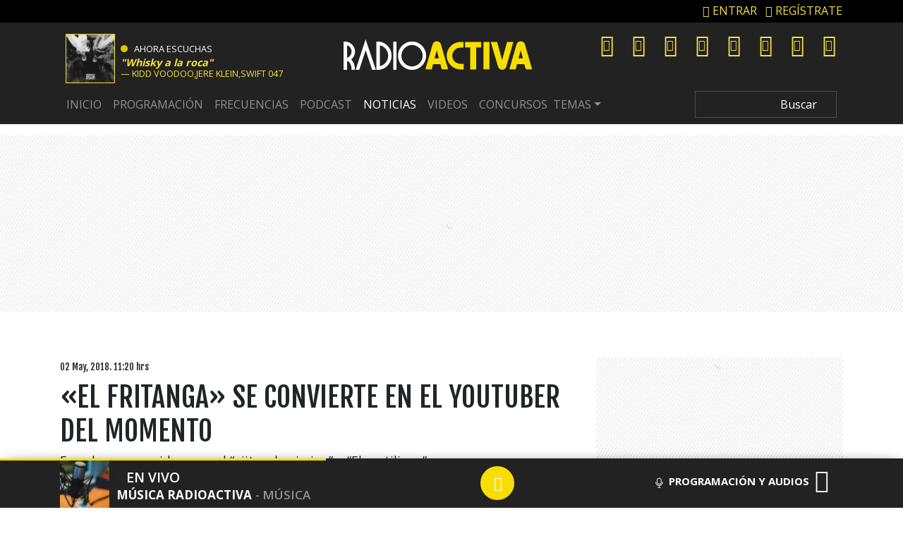

--- FILE ---
content_type: text/html; charset=UTF-8
request_url: https://www.radioactiva.cl/2018/05/el-fritanga-se-convierte-en-el-youtuber-del-momento/
body_size: 30635
content:
	<!DOCTYPE html>
	<html lang="es">
		<head>
			<meta charset="UTF-8">
			<meta name="viewport" content="width=device-width, initial-scale=1, shrink-to-fit=no">
			<meta name="adjacent:publisher-key" content="3AQLL0pgL7mOsueIp7cvGz" />
		
			<link rel="preconnect" href="//sdk.privacy-center.org">
			<link rel="preconnect" href="//sdk-gcp.privacy-center.org">
			<link rel="preload" as="script" href="https://cmp.prisa.com/dist/cmp.js">
			<link href="https://feeds.feedburner.com/radioactiva/fPT2Y0w2LHG" rel="alternate" type="application/rss+xml" title="RadioActiva 92.5"/>
			
			
			<meta name='robots' content='index, follow, max-image-preview:large, max-snippet:-1, max-video-preview:-1' />
	<style>img:is([sizes="auto" i], [sizes^="auto," i]) { contain-intrinsic-size: 3000px 1500px }</style>
	
	<!-- This site is optimized with the Yoast SEO Premium plugin v25.7.1 (Yoast SEO v25.7) - https://yoast.com/wordpress/plugins/seo/ -->
	<title>«El Fritanga» se convierte en el youtuber del momento — RadioActiva 92.5</title>
<link crossorigin data-rocket-preconnect href="https://cmp.prisa.com" rel="preconnect">
<link crossorigin data-rocket-preconnect href="https://feeds.feedburner.com" rel="preconnect">
<link crossorigin data-rocket-preconnect href="https://fonts.googleapis.com" rel="preconnect">
<link crossorigin data-rocket-preconnect href="https://cm.g.doubleclick.net" rel="preconnect">
<link crossorigin data-rocket-preconnect href="https://cdn.navdmp.com" rel="preconnect">
<link crossorigin data-rocket-preconnect href="https://usr.navdmp.com" rel="preconnect">
<link crossorigin data-rocket-preconnect href="https://tag.navdmp.com" rel="preconnect">
<link crossorigin data-rocket-preconnect href="https://prra.spxl.socy.es" rel="preconnect">
<link crossorigin data-rocket-preconnect href="https://sdk.mrf.io" rel="preconnect">
<link crossorigin data-rocket-preconnect href="https://static.chartbeat.com" rel="preconnect">
<link crossorigin data-rocket-preconnect href="https://c.amazon-adsystem.com" rel="preconnect">
<link crossorigin data-rocket-preconnect href="https://gum.criteo.com" rel="preconnect">
<link crossorigin data-rocket-preconnect href="https://www.youtube.com" rel="preconnect">
<link crossorigin data-rocket-preconnect href="https://cdn.taboola.com" rel="preconnect">
<link crossorigin data-rocket-preconnect href="https://cdn.onesignal.com" rel="preconnect">
<link crossorigin data-rocket-preconnect href="https://www.googletagmanager.com" rel="preconnect">
<link crossorigin data-rocket-preconnect href="https://cdn.getadjacent.com" rel="preconnect">
<link crossorigin data-rocket-preconnect href="https://prisamusicales.player-top.prisasd.com" rel="preconnect">
<link crossorigin data-rocket-preconnect href="https://assets.adobedtm.com" rel="preconnect">
<link crossorigin data-rocket-preconnect href="https://securepubads.g.doubleclick.net" rel="preconnect">
<link crossorigin data-rocket-preconnect href="https://marfeelexperimentsexperienceengine.mrf.io" rel="preconnect">
<link crossorigin data-rocket-preconnect href="https://sb.scorecardresearch.com" rel="preconnect">
<link crossorigin data-rocket-preconnect href="https://api.retargetly.com" rel="preconnect">
<link crossorigin data-rocket-preconnect href="https://config.aps.amazon-adsystem.com" rel="preconnect">
<link crossorigin data-rocket-preconnect href="https://accounts.google.com" rel="preconnect">
<link crossorigin data-rocket-preconnect href="https://static.prisa.com" rel="preconnect">
<link crossorigin data-rocket-preconnect href="https://www.prisacom.com" rel="preconnect">
<link crossorigin data-rocket-preconnect href="https://www.instagram.com" rel="preconnect">
<link crossorigin data-rocket-preconnect href="https://cl.prisa.media" rel="preconnect">
<link data-rocket-preload as="style" href="https://fonts.googleapis.com/css?family=Fjalla%20One%7COpen%20Sans%3A400%2C600%2C700&#038;display=swap" rel="preload">
<link href="https://fonts.googleapis.com/css?family=Fjalla%20One%7COpen%20Sans%3A400%2C600%2C700&#038;display=swap" media="print" onload="this.media=&#039;all&#039;" rel="stylesheet">
<noscript><link rel="stylesheet" href="https://fonts.googleapis.com/css?family=Fjalla%20One%7COpen%20Sans%3A400%2C600%2C700&#038;display=swap"></noscript><link rel="preload" data-rocket-preload as="image" href="https://www.prisacom.com/comunes/piecomun-v9/imgs/piev9-2013_dark.png?v2" fetchpriority="high">
	<meta name="description" content="Es redes es conocido como el “ojitos de piscina” o “El reptiliano” | el fritanga, redes sociales, youtuber 2 mayo, 2018 ¡Sólo se vive una vez!" />
	<link rel="canonical" href="https://www.radioactiva.cl/2018/05/el-fritanga-se-convierte-en-el-youtuber-del-momento/" />
	<meta property="og:locale" content="es_ES" />
	<meta property="og:type" content="article" />
	<meta property="og:title" content="&quot;El Fritanga&quot; se convierte en el youtuber del momento" />
	<meta property="og:description" content="Es redes es conocido como el “ojitos de piscina” o “El reptiliano” | el fritanga, redes sociales, youtuber 2 mayo, 2018 ¡Sólo se vive una vez!" />
	<meta property="og:url" content="https://www.radioactiva.cl/2018/05/el-fritanga-se-convierte-en-el-youtuber-del-momento/" />
	<meta property="og:site_name" content="RadioActiva 92.5" />
	<meta property="article:publisher" content="https://www.facebook.com/RadioActivaCL/" />
	<meta property="article:published_time" content="2018-05-02T14:20:18+00:00" />
	<meta property="article:modified_time" content="2018-08-17T19:11:42+00:00" />
	<meta property="og:image" content="https://www.radioactiva.cl/wp-content/uploads/2018/05/el-fritanga.jpg" />
	<meta property="og:image:width" content="498" />
	<meta property="og:image:height" content="315" />
	<meta property="og:image:type" content="image/jpeg" />
	<meta name="author" content="Radioactiva" />
	<meta name="twitter:card" content="summary_large_image" />
	<meta name="twitter:creator" content="@RadioActivaCL" />
	<meta name="twitter:site" content="@RadioActivaCL" />
	<script type="application/ld+json" class="yoast-schema-graph">{"@context":"https://schema.org","@graph":[{"@type":"NewsArticle","@id":"https://www.radioactiva.cl/2018/05/el-fritanga-se-convierte-en-el-youtuber-del-momento/#article","isPartOf":{"@id":"https://www.radioactiva.cl/2018/05/el-fritanga-se-convierte-en-el-youtuber-del-momento/"},"author":{"name":"Radioactiva","@id":"https://www.radioactiva.cl/#/schema/person/260b14d0592a7c28f6d7e49076a8d7bd"},"headline":"«El Fritanga» se convierte en el youtuber del momento","datePublished":"2018-05-02T14:20:18+00:00","dateModified":"2018-08-17T19:11:42+00:00","mainEntityOfPage":{"@id":"https://www.radioactiva.cl/2018/05/el-fritanga-se-convierte-en-el-youtuber-del-momento/"},"wordCount":233,"commentCount":0,"publisher":{"@id":"https://www.radioactiva.cl/#organization"},"image":{"@id":"https://www.radioactiva.cl/2018/05/el-fritanga-se-convierte-en-el-youtuber-del-momento/#primaryimage"},"thumbnailUrl":"https://www.radioactiva.cl/wp-content/uploads/2018/05/el-fritanga.jpg","keywords":["el fritanga","redes sociales","youtuber"],"articleSection":["Noticias"],"inLanguage":"es","copyrightYear":"2018","copyrightHolder":{"@id":"https://www.radioactiva.cl/#organization"}},{"@type":"WebPage","@id":"https://www.radioactiva.cl/2018/05/el-fritanga-se-convierte-en-el-youtuber-del-momento/","url":"https://www.radioactiva.cl/2018/05/el-fritanga-se-convierte-en-el-youtuber-del-momento/","name":"\"El Fritanga\" se convierte en el youtuber del momento | RadioActiva 92.5","isPartOf":{"@id":"https://www.radioactiva.cl/#website"},"primaryImageOfPage":{"@id":"https://www.radioactiva.cl/2018/05/el-fritanga-se-convierte-en-el-youtuber-del-momento/#primaryimage"},"image":{"@id":"https://www.radioactiva.cl/2018/05/el-fritanga-se-convierte-en-el-youtuber-del-momento/#primaryimage"},"thumbnailUrl":"https://www.radioactiva.cl/wp-content/uploads/2018/05/el-fritanga.jpg","datePublished":"2018-05-02T14:20:18+00:00","dateModified":"2018-08-17T19:11:42+00:00","description":"Es redes es conocido como el “ojitos de piscina” o “El reptiliano” | el fritanga, redes sociales, youtuber 2 mayo, 2018 ¡Sólo se vive una vez!","breadcrumb":{"@id":"https://www.radioactiva.cl/2018/05/el-fritanga-se-convierte-en-el-youtuber-del-momento/#breadcrumb"},"inLanguage":"es","potentialAction":[{"@type":"ReadAction","target":["https://www.radioactiva.cl/2018/05/el-fritanga-se-convierte-en-el-youtuber-del-momento/"]}]},{"@type":"ImageObject","inLanguage":"es","@id":"https://www.radioactiva.cl/2018/05/el-fritanga-se-convierte-en-el-youtuber-del-momento/#primaryimage","url":"https://www.radioactiva.cl/wp-content/uploads/2018/05/el-fritanga.jpg","contentUrl":"https://www.radioactiva.cl/wp-content/uploads/2018/05/el-fritanga.jpg","width":632,"height":400},{"@type":"BreadcrumbList","@id":"https://www.radioactiva.cl/2018/05/el-fritanga-se-convierte-en-el-youtuber-del-momento/#breadcrumb","itemListElement":[{"@type":"ListItem","position":1,"name":"Portada","item":"https://www.radioactiva.cl/"},{"@type":"ListItem","position":2,"name":"«El Fritanga» se convierte en el youtuber del momento"}]},{"@type":"WebSite","@id":"https://www.radioactiva.cl/#website","url":"https://www.radioactiva.cl/","name":"RadioActiva 92.5 Chile","description":"¡Sólo se vive una vez!","publisher":{"@id":"https://www.radioactiva.cl/#organization"},"alternateName":"Radio Activa Chile","potentialAction":[{"@type":"SearchAction","target":{"@type":"EntryPoint","urlTemplate":"https://www.radioactiva.cl/?s={search_term_string}"},"query-input":{"@type":"PropertyValueSpecification","valueRequired":true,"valueName":"search_term_string"}}],"inLanguage":"es"},{"@type":"Organization","@id":"https://www.radioactiva.cl/#organization","name":"RadioActiva 92.5 Chile","alternateName":"RadioActiva Chile","url":"https://www.radioactiva.cl/","logo":{"@type":"ImageObject","inLanguage":"es","@id":"https://www.radioactiva.cl/#/schema/logo/image/","url":"https://www.radioactiva.cl/wp-content/uploads/2021/06/og-min-1.jpeg","contentUrl":"https://www.radioactiva.cl/wp-content/uploads/2021/06/og-min-1.jpeg","width":1200,"height":630,"caption":"RadioActiva 92.5 Chile"},"image":{"@id":"https://www.radioactiva.cl/#/schema/logo/image/"},"sameAs":["https://www.facebook.com/RadioActivaCL/","https://x.com/RadioActivaCL","https://www.instagram.com/radioactivachile/","https://www.youtube.com/user/CanalRadioActiva","https://www.tiktok.com/@radioactivachile"]},{"@type":"Person","@id":"https://www.radioactiva.cl/#/schema/person/260b14d0592a7c28f6d7e49076a8d7bd","name":"Radioactiva","image":{"@type":"ImageObject","inLanguage":"es","@id":"https://www.radioactiva.cl/#/schema/person/image/","url":"https://secure.gravatar.com/avatar/8d451ecb62bdc7fb3caf846b53ad9209be8bd73a846763e1dbfe421c982f39a8?s=96&d=mm&r=g","contentUrl":"https://secure.gravatar.com/avatar/8d451ecb62bdc7fb3caf846b53ad9209be8bd73a846763e1dbfe421c982f39a8?s=96&d=mm&r=g","caption":"Radioactiva"},"url":"https://www.radioactiva.cl/author/ibenavente/"}]}</script>
	<!-- / Yoast SEO Premium plugin. -->


<link rel='dns-prefetch' href='//www.instagram.com' />
<link rel='dns-prefetch' href='//fonts.googleapis.com' />
<link rel='dns-prefetch' href='//assets.prisamedia.cl' />
<link rel='dns-prefetch' href='//www.prisacom.com' />
<link href='https://fonts.gstatic.com' crossorigin rel='preconnect' />
<link rel="alternate" type="application/rss+xml" title="RadioActiva 92.5 &raquo; Feed" href="https://www.radioactiva.cl/feed/" />
<link rel='stylesheet' id='wp-block-library-css' href='https://www.radioactiva.cl/wp-includes/css/dist/block-library/style.min.css?ver=6.8.2' type='text/css' media='all' />
<style id='classic-theme-styles-inline-css' type='text/css'>
/*! This file is auto-generated */
.wp-block-button__link{color:#fff;background-color:#32373c;border-radius:9999px;box-shadow:none;text-decoration:none;padding:calc(.667em + 2px) calc(1.333em + 2px);font-size:1.125em}.wp-block-file__button{background:#32373c;color:#fff;text-decoration:none}
</style>
<style id='global-styles-inline-css' type='text/css'>
:root{--wp--preset--aspect-ratio--square: 1;--wp--preset--aspect-ratio--4-3: 4/3;--wp--preset--aspect-ratio--3-4: 3/4;--wp--preset--aspect-ratio--3-2: 3/2;--wp--preset--aspect-ratio--2-3: 2/3;--wp--preset--aspect-ratio--16-9: 16/9;--wp--preset--aspect-ratio--9-16: 9/16;--wp--preset--color--black: #000000;--wp--preset--color--cyan-bluish-gray: #abb8c3;--wp--preset--color--white: #ffffff;--wp--preset--color--pale-pink: #f78da7;--wp--preset--color--vivid-red: #cf2e2e;--wp--preset--color--luminous-vivid-orange: #ff6900;--wp--preset--color--luminous-vivid-amber: #fcb900;--wp--preset--color--light-green-cyan: #7bdcb5;--wp--preset--color--vivid-green-cyan: #00d084;--wp--preset--color--pale-cyan-blue: #8ed1fc;--wp--preset--color--vivid-cyan-blue: #0693e3;--wp--preset--color--vivid-purple: #9b51e0;--wp--preset--gradient--vivid-cyan-blue-to-vivid-purple: linear-gradient(135deg,rgba(6,147,227,1) 0%,rgb(155,81,224) 100%);--wp--preset--gradient--light-green-cyan-to-vivid-green-cyan: linear-gradient(135deg,rgb(122,220,180) 0%,rgb(0,208,130) 100%);--wp--preset--gradient--luminous-vivid-amber-to-luminous-vivid-orange: linear-gradient(135deg,rgba(252,185,0,1) 0%,rgba(255,105,0,1) 100%);--wp--preset--gradient--luminous-vivid-orange-to-vivid-red: linear-gradient(135deg,rgba(255,105,0,1) 0%,rgb(207,46,46) 100%);--wp--preset--gradient--very-light-gray-to-cyan-bluish-gray: linear-gradient(135deg,rgb(238,238,238) 0%,rgb(169,184,195) 100%);--wp--preset--gradient--cool-to-warm-spectrum: linear-gradient(135deg,rgb(74,234,220) 0%,rgb(151,120,209) 20%,rgb(207,42,186) 40%,rgb(238,44,130) 60%,rgb(251,105,98) 80%,rgb(254,248,76) 100%);--wp--preset--gradient--blush-light-purple: linear-gradient(135deg,rgb(255,206,236) 0%,rgb(152,150,240) 100%);--wp--preset--gradient--blush-bordeaux: linear-gradient(135deg,rgb(254,205,165) 0%,rgb(254,45,45) 50%,rgb(107,0,62) 100%);--wp--preset--gradient--luminous-dusk: linear-gradient(135deg,rgb(255,203,112) 0%,rgb(199,81,192) 50%,rgb(65,88,208) 100%);--wp--preset--gradient--pale-ocean: linear-gradient(135deg,rgb(255,245,203) 0%,rgb(182,227,212) 50%,rgb(51,167,181) 100%);--wp--preset--gradient--electric-grass: linear-gradient(135deg,rgb(202,248,128) 0%,rgb(113,206,126) 100%);--wp--preset--gradient--midnight: linear-gradient(135deg,rgb(2,3,129) 0%,rgb(40,116,252) 100%);--wp--preset--font-size--small: 13px;--wp--preset--font-size--medium: 20px;--wp--preset--font-size--large: 36px;--wp--preset--font-size--x-large: 42px;--wp--preset--spacing--20: 0.44rem;--wp--preset--spacing--30: 0.67rem;--wp--preset--spacing--40: 1rem;--wp--preset--spacing--50: 1.5rem;--wp--preset--spacing--60: 2.25rem;--wp--preset--spacing--70: 3.38rem;--wp--preset--spacing--80: 5.06rem;--wp--preset--shadow--natural: 6px 6px 9px rgba(0, 0, 0, 0.2);--wp--preset--shadow--deep: 12px 12px 50px rgba(0, 0, 0, 0.4);--wp--preset--shadow--sharp: 6px 6px 0px rgba(0, 0, 0, 0.2);--wp--preset--shadow--outlined: 6px 6px 0px -3px rgba(255, 255, 255, 1), 6px 6px rgba(0, 0, 0, 1);--wp--preset--shadow--crisp: 6px 6px 0px rgba(0, 0, 0, 1);}:where(.is-layout-flex){gap: 0.5em;}:where(.is-layout-grid){gap: 0.5em;}body .is-layout-flex{display: flex;}.is-layout-flex{flex-wrap: wrap;align-items: center;}.is-layout-flex > :is(*, div){margin: 0;}body .is-layout-grid{display: grid;}.is-layout-grid > :is(*, div){margin: 0;}:where(.wp-block-columns.is-layout-flex){gap: 2em;}:where(.wp-block-columns.is-layout-grid){gap: 2em;}:where(.wp-block-post-template.is-layout-flex){gap: 1.25em;}:where(.wp-block-post-template.is-layout-grid){gap: 1.25em;}.has-black-color{color: var(--wp--preset--color--black) !important;}.has-cyan-bluish-gray-color{color: var(--wp--preset--color--cyan-bluish-gray) !important;}.has-white-color{color: var(--wp--preset--color--white) !important;}.has-pale-pink-color{color: var(--wp--preset--color--pale-pink) !important;}.has-vivid-red-color{color: var(--wp--preset--color--vivid-red) !important;}.has-luminous-vivid-orange-color{color: var(--wp--preset--color--luminous-vivid-orange) !important;}.has-luminous-vivid-amber-color{color: var(--wp--preset--color--luminous-vivid-amber) !important;}.has-light-green-cyan-color{color: var(--wp--preset--color--light-green-cyan) !important;}.has-vivid-green-cyan-color{color: var(--wp--preset--color--vivid-green-cyan) !important;}.has-pale-cyan-blue-color{color: var(--wp--preset--color--pale-cyan-blue) !important;}.has-vivid-cyan-blue-color{color: var(--wp--preset--color--vivid-cyan-blue) !important;}.has-vivid-purple-color{color: var(--wp--preset--color--vivid-purple) !important;}.has-black-background-color{background-color: var(--wp--preset--color--black) !important;}.has-cyan-bluish-gray-background-color{background-color: var(--wp--preset--color--cyan-bluish-gray) !important;}.has-white-background-color{background-color: var(--wp--preset--color--white) !important;}.has-pale-pink-background-color{background-color: var(--wp--preset--color--pale-pink) !important;}.has-vivid-red-background-color{background-color: var(--wp--preset--color--vivid-red) !important;}.has-luminous-vivid-orange-background-color{background-color: var(--wp--preset--color--luminous-vivid-orange) !important;}.has-luminous-vivid-amber-background-color{background-color: var(--wp--preset--color--luminous-vivid-amber) !important;}.has-light-green-cyan-background-color{background-color: var(--wp--preset--color--light-green-cyan) !important;}.has-vivid-green-cyan-background-color{background-color: var(--wp--preset--color--vivid-green-cyan) !important;}.has-pale-cyan-blue-background-color{background-color: var(--wp--preset--color--pale-cyan-blue) !important;}.has-vivid-cyan-blue-background-color{background-color: var(--wp--preset--color--vivid-cyan-blue) !important;}.has-vivid-purple-background-color{background-color: var(--wp--preset--color--vivid-purple) !important;}.has-black-border-color{border-color: var(--wp--preset--color--black) !important;}.has-cyan-bluish-gray-border-color{border-color: var(--wp--preset--color--cyan-bluish-gray) !important;}.has-white-border-color{border-color: var(--wp--preset--color--white) !important;}.has-pale-pink-border-color{border-color: var(--wp--preset--color--pale-pink) !important;}.has-vivid-red-border-color{border-color: var(--wp--preset--color--vivid-red) !important;}.has-luminous-vivid-orange-border-color{border-color: var(--wp--preset--color--luminous-vivid-orange) !important;}.has-luminous-vivid-amber-border-color{border-color: var(--wp--preset--color--luminous-vivid-amber) !important;}.has-light-green-cyan-border-color{border-color: var(--wp--preset--color--light-green-cyan) !important;}.has-vivid-green-cyan-border-color{border-color: var(--wp--preset--color--vivid-green-cyan) !important;}.has-pale-cyan-blue-border-color{border-color: var(--wp--preset--color--pale-cyan-blue) !important;}.has-vivid-cyan-blue-border-color{border-color: var(--wp--preset--color--vivid-cyan-blue) !important;}.has-vivid-purple-border-color{border-color: var(--wp--preset--color--vivid-purple) !important;}.has-vivid-cyan-blue-to-vivid-purple-gradient-background{background: var(--wp--preset--gradient--vivid-cyan-blue-to-vivid-purple) !important;}.has-light-green-cyan-to-vivid-green-cyan-gradient-background{background: var(--wp--preset--gradient--light-green-cyan-to-vivid-green-cyan) !important;}.has-luminous-vivid-amber-to-luminous-vivid-orange-gradient-background{background: var(--wp--preset--gradient--luminous-vivid-amber-to-luminous-vivid-orange) !important;}.has-luminous-vivid-orange-to-vivid-red-gradient-background{background: var(--wp--preset--gradient--luminous-vivid-orange-to-vivid-red) !important;}.has-very-light-gray-to-cyan-bluish-gray-gradient-background{background: var(--wp--preset--gradient--very-light-gray-to-cyan-bluish-gray) !important;}.has-cool-to-warm-spectrum-gradient-background{background: var(--wp--preset--gradient--cool-to-warm-spectrum) !important;}.has-blush-light-purple-gradient-background{background: var(--wp--preset--gradient--blush-light-purple) !important;}.has-blush-bordeaux-gradient-background{background: var(--wp--preset--gradient--blush-bordeaux) !important;}.has-luminous-dusk-gradient-background{background: var(--wp--preset--gradient--luminous-dusk) !important;}.has-pale-ocean-gradient-background{background: var(--wp--preset--gradient--pale-ocean) !important;}.has-electric-grass-gradient-background{background: var(--wp--preset--gradient--electric-grass) !important;}.has-midnight-gradient-background{background: var(--wp--preset--gradient--midnight) !important;}.has-small-font-size{font-size: var(--wp--preset--font-size--small) !important;}.has-medium-font-size{font-size: var(--wp--preset--font-size--medium) !important;}.has-large-font-size{font-size: var(--wp--preset--font-size--large) !important;}.has-x-large-font-size{font-size: var(--wp--preset--font-size--x-large) !important;}
:where(.wp-block-post-template.is-layout-flex){gap: 1.25em;}:where(.wp-block-post-template.is-layout-grid){gap: 1.25em;}
:where(.wp-block-columns.is-layout-flex){gap: 2em;}:where(.wp-block-columns.is-layout-grid){gap: 2em;}
:root :where(.wp-block-pullquote){font-size: 1.5em;line-height: 1.6;}
</style>
<style id='dominant-color-styles-inline-css' type='text/css'>
img[data-dominant-color]:not(.has-transparency) { background-color: var(--dominant-color); }
</style>
<link rel='stylesheet' id='lbpc-styles-css' href='https://www.radioactiva.cl/wp-content/plugins/linkbuilding-pm-chile/assets/css/lbpc.min.css?ver=1.2' type='text/css' media='all' />
<link rel='stylesheet' id='understrap-styles-css' href='https://www.radioactiva.cl/wp-content/themes/10cha/css/theme.min.css?ver=25.0.12.1760025425' type='text/css' media='all' />

<link data-minify="1" rel='stylesheet' id='awesome-styles-css' href='https://www.radioactiva.cl/wp-content/cache/min/1/fonts/awesome/css/all.min.css?ver=1766151750' type='text/css' media='all' />
<link rel='stylesheet' id='owl-styles-css' href='https://www.radioactiva.cl/wp-content/themes/10cha/src/vendor/owl/dist/assets/owl.carousel.min.css?ver=6.8.2' type='text/css' media='all' />
<link rel='stylesheet' id='owltheme-styles-css' href='https://www.radioactiva.cl/wp-content/themes/10cha/src/vendor/owl/dist/assets/owl.theme.default.min.css?ver=6.8.2' type='text/css' media='all' />
<link data-minify="1" rel='stylesheet' id='prisa-styles-css' href='https://www.radioactiva.cl/wp-content/cache/min/1/comunes/piecomun-v9/css/pie-comunes.css?ver=1766151751' type='text/css' media='all' />
<link data-minify="1" rel='stylesheet' id='10cha-styles-css' href='https://www.radioactiva.cl/wp-content/cache/min/1/wp-content/themes/10cha/css/main-activa.css?ver=1766151751' type='text/css' media='all' />
<link rel='stylesheet' id='archive-styles-css' href='https://www.radioactiva.cl/wp-content/themes/10cha/css/archive-27092023.min.css?ver=25.0.12.1561262699' type='text/css' media='all' />
<link rel='stylesheet' id='single-styles-css' href='https://www.radioactiva.cl/wp-content/themes/10cha/css/single-27092023.min.css?ver=25.0.12.1677084868' type='text/css' media='all' />
<link rel='stylesheet' id='pp-styles-css' href='https://www.radioactiva.cl/wp-content/themes/10cha/css/permanent-player-27092023.min.css?ver=25.0.12.1677084868' type='text/css' media='all' />
<style id='rocket-lazyload-inline-css' type='text/css'>
.rll-youtube-player{position:relative;padding-bottom:56.23%;height:0;overflow:hidden;max-width:100%;}.rll-youtube-player:focus-within{outline: 2px solid currentColor;outline-offset: 5px;}.rll-youtube-player iframe{position:absolute;top:0;left:0;width:100%;height:100%;z-index:100;background:0 0}.rll-youtube-player img{bottom:0;display:block;left:0;margin:auto;max-width:100%;width:100%;position:absolute;right:0;top:0;border:none;height:auto;-webkit-transition:.4s all;-moz-transition:.4s all;transition:.4s all}.rll-youtube-player img:hover{-webkit-filter:brightness(75%)}.rll-youtube-player .play{height:100%;width:100%;left:0;top:0;position:absolute;background:url(https://www.radioactiva.cl/wp-content/plugins/wp-rocket/assets/img/youtube.png) no-repeat center;background-color: transparent !important;cursor:pointer;border:none;}.wp-embed-responsive .wp-has-aspect-ratio .rll-youtube-player{position:absolute;padding-bottom:0;width:100%;height:100%;top:0;bottom:0;left:0;right:0}
</style>
<script type="text/javascript" src="https://www.radioactiva.cl/wp-includes/js/jquery/jquery.min.js?ver=3.7.1" id="jquery-core-js"></script>
<script type="text/javascript" src="https://www.radioactiva.cl/wp-includes/js/jquery/jquery-migrate.min.js?ver=3.4.1" id="jquery-migrate-js"></script>
<script type="text/javascript" id="seo-automated-link-building-js-extra">
/* <![CDATA[ */
var seoAutomatedLinkBuilding = {"ajaxUrl":"https:\/\/www.radioactiva.cl\/wp-admin\/admin-ajax.php"};
/* ]]> */
</script>
<script type="text/javascript" src="https://www.radioactiva.cl/wp-content/plugins/seo-automated-link-building/js/seo-automated-link-building.js?ver=6.8.2" id="seo-automated-link-building-js"></script>
<script type="text/javascript" id="my_loadmore-js-extra">
/* <![CDATA[ */
var misha_loadmore_params = {"ajaxurl":"https:\/\/www.radioactiva.cl\/wp-admin\/admin-ajax.php","posts":"{\"page\":0,\"year\":2018,\"monthnum\":5,\"name\":\"el-fritanga-se-convierte-en-el-youtuber-del-momento\",\"error\":\"\",\"m\":\"\",\"p\":0,\"post_parent\":\"\",\"subpost\":\"\",\"subpost_id\":\"\",\"attachment\":\"\",\"attachment_id\":0,\"pagename\":\"\",\"page_id\":0,\"second\":\"\",\"minute\":\"\",\"hour\":\"\",\"day\":0,\"w\":0,\"category_name\":\"\",\"tag\":\"\",\"cat\":\"\",\"tag_id\":\"\",\"author\":\"\",\"author_name\":\"\",\"feed\":\"\",\"tb\":\"\",\"paged\":0,\"meta_key\":\"\",\"meta_value\":\"\",\"preview\":\"\",\"s\":\"\",\"sentence\":\"\",\"title\":\"\",\"fields\":\"all\",\"menu_order\":\"\",\"embed\":\"\",\"category__in\":[],\"category__not_in\":[],\"category__and\":[],\"post__in\":[],\"post__not_in\":[],\"post_name__in\":[],\"tag__in\":[],\"tag__not_in\":[],\"tag__and\":[],\"tag_slug__in\":[],\"tag_slug__and\":[],\"post_parent__in\":[],\"post_parent__not_in\":[],\"author__in\":[],\"author__not_in\":[],\"search_columns\":[],\"ignore_sticky_posts\":false,\"suppress_filters\":false,\"cache_results\":true,\"update_post_term_cache\":true,\"update_menu_item_cache\":false,\"lazy_load_term_meta\":true,\"update_post_meta_cache\":true,\"post_type\":\"\",\"posts_per_page\":10,\"nopaging\":false,\"comments_per_page\":\"50\",\"no_found_rows\":false,\"order\":\"DESC\"}","current_page":"1","max_page":"0"};
/* ]]> */
</script>
<script type="text/javascript" src="https://www.radioactiva.cl/wp-content/themes/10cha/js/archive.js?ver=2.0" id="my_loadmore-js"></script>
<meta name="generator" content="dominant-color-images 1.2.0">
  <script src="https://cdn.onesignal.com/sdks/web/v16/OneSignalSDK.page.js" defer></script>
  <script>
          window.OneSignalDeferred = window.OneSignalDeferred || [];
          OneSignalDeferred.push(async function(OneSignal) {
            await OneSignal.init({
              appId: "d46e55f4-d661-4e5c-a8fc-d80616df7cc6",
              serviceWorkerOverrideForTypical: true,
              path: "https://www.radioactiva.cl/wp-content/plugins/onesignal-free-web-push-notifications/sdk_files/",
              serviceWorkerParam: { scope: "/wp-content/plugins/onesignal-free-web-push-notifications/sdk_files/push/onesignal/" },
              serviceWorkerPath: "OneSignalSDKWorker.js",
            });
          });

          // Unregister the legacy OneSignal service worker to prevent scope conflicts
          navigator.serviceWorker.getRegistrations().then((registrations) => {
            // Iterate through all registered service workers
            registrations.forEach((registration) => {
              // Check the script URL to identify the specific service worker
              if (registration.active && registration.active.scriptURL.includes('OneSignalSDKWorker.js.php')) {
                // Unregister the service worker
                registration.unregister().then((success) => {
                  if (success) {
                    console.log('OneSignalSW: Successfully unregistered:', registration.active.scriptURL);
                  } else {
                    console.log('OneSignalSW: Failed to unregister:', registration.active.scriptURL);
                  }
                });
              }
            });
          }).catch((error) => {
            console.error('Error fetching service worker registrations:', error);
          });
        </script>
<meta name="generator" content="webp-uploads 2.5.1">
<link rel="pingback" href="https://www.radioactiva.cl/xmlrpc.php">
<meta name="mobile-web-app-capable" content="yes">
<meta name="apple-mobile-web-app-capable" content="yes">
<meta name="apple-mobile-web-app-title" content="RadioActiva 92.5 - ¡Sólo se vive una vez!">
<link rel="amphtml" href="https://www.radioactiva.cl/2018/05/el-fritanga-se-convierte-en-el-youtuber-del-momento/amp/"><link rel="icon" href="https://www.radioactiva.cl/wp-content/uploads/2018/09/android-icon-192x192-2-150x150.png" sizes="32x32" />
<link rel="icon" href="https://www.radioactiva.cl/wp-content/uploads/2018/09/android-icon-192x192-2.png" sizes="192x192" />
<link rel="apple-touch-icon" href="https://www.radioactiva.cl/wp-content/uploads/2018/09/android-icon-192x192-2.png" />
<meta name="msapplication-TileImage" content="https://www.radioactiva.cl/wp-content/uploads/2018/09/android-icon-192x192-2.png" />
<noscript><style id="rocket-lazyload-nojs-css">.rll-youtube-player, [data-lazy-src]{display:none !important;}</style></noscript>

			


			<!-- Google tag (gtag.js) -->
		<script async src="https://www.googletagmanager.com/gtag/js?id=G-BGNHFZSWHF"></script>
		<script>
		  window.dataLayer = window.dataLayer || [];
		  function gtag(){dataLayer.push(arguments);}
		  gtag('js', new Date());

		  gtag('config', 'G-BGNHFZSWHF');
		</script>

	

			<style type="text/css">
			          .temas .dropdown-menu { background: #000; }
			          .temas .dropdown-item:focus, .dropdown-item:hover { background: #000; color:#fff; }
			          a.my-dropdown-link, a.dropdown-item { color: rgba(255,255,255,.5);}
			        </style>
			<script type="text/javascript"src="https://cmp.prisa.com/dist/cmp.js"></script>
<script src="https://cdn.getadjacent.com/amd/ned-adjacent.min.js"></script>
<!-- adjacent -->
<script>

     var googletag = googletag || {};
     googletag.cmd = googletag.cmd || [];
     googletag.cmd.push(function () {
                         googletag.pubads().setTargeting('pbskey', ['78042','noticias','el-fritanga','redes-sociales','youtuber']);
                
  });

    (() => {

        let adjacent = new Adjacent();
        let width = window.screen.width;
        adjacent.init().then((response) => {
            window['ned-adjacent']['ned-ad'] = {
                adUnit: (width >= 992 ? 'radioactiva_web/' : 'radioactiva_mob/') + 'ros'
            };

        });

    })();
</script>

<!-- <script data-wid="auto" type="text/javascript" src="https://content.viralize.tv/display/?zid=AAEkZHMD5_v3-AZQ"></script> -->			
        <script type="text/javascript">
        var vars_inline = {"refresh":"1"};
      </script>
	    <!-- pp -->
        <script>
        var $ = jQuery.noConflict();
         if (typeof _top_global == "undefined") { 
                document.write("<script type=\"text/javascript\" src=\"//prisamusicales.player-top.prisasd.com/psdmedia/media/simple/js/SimpleMediaPlayer.min.js\"><\/script>"); 

                  _top_global=1; 
            }
           

        var ajax_player_data = {"player_name":"radioactivachile","default_image":"https:\/\/api.iarc.dev\/images\/9c954deea10b01b4b5117ef4da14c4d0.jpg","player_dist":"radioactivachile-web-tod-permanente","timezone":"America\/Santiago","scheduleLink":{"title":"Ver programaci\u00f3n completa","url":"https:\/\/www.radioactiva.cl\/programas","target":""},"scheduleBaseURL":"https:\/\/recursosweb.prisaradio.com\/parrillas\/"};
        </script>

         <style type="text/css">
        ned-ad[ad-type=Interstitial][ad-empty=false] {
          display: none!important;
        }
      </style>


      
		<script type="text/javascript">
			window._taboola = window._taboola || [];
		   _taboola.push({article:'auto'});
		    !function (e, f, u, i) {
		        if (!document.getElementById(i)) {
		            e.async = 1;
		            e.src = u;
		            e.id = i;
		            f.parentNode.insertBefore(e, f);
		        }
		    }(document.createElement('script'), document.getElementsByTagName('script')[0], '//cdn.taboola.com/libtrc/grupoprisa-radioactivacl/loader.js', 'tb_loader_script');
		    if (window.performance && typeof window.performance.mark == 'function') {
		        window.performance.mark('tbl_ic');
		    }
		</script>

   
			<!-- <script src="https://amer.hhkld.com/tag/load-104927.js" async  charset="UTF-8" ></script> -->
		<style id="rocket-lazyrender-inline-css">[data-wpr-lazyrender] {content-visibility: auto;}</style><meta name="generator" content="WP Rocket 3.19.3" data-wpr-features="wpr_lazyload_images wpr_lazyload_iframes wpr_preconnect_external_domains wpr_automatic_lazy_rendering wpr_oci wpr_image_dimensions wpr_minify_css wpr_preload_links wpr_desktop" /></head>
		<body class="wp-singular post-template-default single single-post postid-78042 single-format-standard wp-embed-responsive wp-theme-10cha group-blog">
		 
        <script id="pmuserjs" src="https://static.prisa.com/dist/subs/pmuser/v2/stable/pmuser.min.js"></script>
     
	      <script type="text/javascript">
	                window.DTM = {
	                    eventQueue: [],
	                    trackEvent: function(eventName, data){
	                        window.DTM.eventQueue.push({
	                            "eventName": eventName,
	                            "data": data
	                        });
	                    }
	                };
	      window.dataLayer = window.dataLayer || [];
	      </script>

	        <script type="text/javascript">
		    function initOneTap() {
		        let unificadoIsConnected = PMUser?.isLoggedInLocal() ?? false;

           
           if (unificadoIsConnected) return;

		        var refererUri = encodeURIComponent(window.location.href);
		        var loginUri = `https://connect.prisadigital.com/connect/google/radioactiva/?redirect_uri=${encodeURIComponent('https://seguro.radioactiva.cl/rrss?onetap=1&referer=' + refererUri)}&encode=1`;

		      
		        OneTapGenerator('script', {
		            id: 'onetap-script',
		            src: 'https://accounts.google.com/gsi/client',
		            async: true,
		            defer: true
		        }, true);

		       
		        OneTapGenerator('div', {
		            id: 'g_id_onload',
		            'data-client_id': '484514662025-a7ak8f8tf7pvkap3he0bt6bg0tjap67u.apps.googleusercontent.com',
		            'data-context': 'signin',
		            'data-login_uri': loginUri,
		            'data-auto_select': 'false',
		            'data-close_on_tap_outside': 'false',
		            'data-itp_support': 'true'
		        }, true);
		    }

		    function OneTapGenerator(tag, attributes, insertAtStart = false) {
		        var element = document.createElement(tag);
		        Object.keys(attributes).forEach(key => element.setAttribute(key, attributes[key]));

		        var body = document.body;
		        if (insertAtStart && body.firstChild) {
		            body.insertBefore(element, body.firstChild);
		        } else {
		            body.appendChild(element);
		        }
		    }

		    function removeOneTapElement(id) {
		        var element = document.getElementById(id);
		        if (element) element.remove();
		    }

		    initOneTap();
		</script>

		<style type="text/css">
			  div[data-qa="mobile-modal"] {
  z-index: 1000000000;
  position: relative; 
}
		</style>
	     
		
				<nav class="bg-activa sticky-top">
					<!-- uu -->
					<section class="main-uu">
						<div  class="container">
							<div  class="row">
								<div class="col-12">
									
									<div class="uu">
										<ul class="list-inline">
											<li class="list-inline-item">
												<span class="primero" id="primero"><a href="#"><i class="fas fa-sign-in-alt"></i> </a></span>
											</li>
											<li class="list-inline-item">
												<span class="segundo" id="segundo"><a href="#"><i class="fas fa-user-plus"></i> </a></span>
											</li>
										</ul>
									</div>
									
								</div>
							</div>
						</div>
																		
					    	<script type="text/javascript">
              
              var parametros = {
                perfil_url: "https://seguro.radioactiva.cl/perfil",
                registro_url: "https://seguro.radioactiva.cl/registro",
                desconexion_url: "https://seguro.radioactiva.cl/desconectar",
                identificacion_url: "https://seguro.radioactiva.cl/conectar",
                back_url: "I0334vh8iY21M7pgNvAy9%2B8goOSxraCxYXOrwpAgbMoTH%2FLF0JIRHe%2FLW%2FHhv3%2BoMQr7P3GCFmkauWfG7XbrCsNZWwxCS9JcCHGwgifoM5M6ax2lgpBWnbpOw5%2B31iYJ"
              };
              let unificadoIsConnected = false;

             
              var divDatosPrimero = document.getElementById("primero");
              var divDatosSegundo = document.getElementById("segundo");

             

               unificadoIsConnected = PMUser ? PMUser.isLoggedInLocal() : false;

              
              if (unificadoIsConnected) {
                divDatosPrimero.innerHTML = '<a href="'+parametros.perfil_url+'" target="_blank"><i class="fas fa-user-alt"></i> MI PERFIL</a>';
                  
                divDatosSegundo.innerHTML = '<a href="'+parametros.desconexion_url+"?backURL="+parametros.back_url+'">SALIR <i class="fas fa-sign-out-alt"></i></a>';

                console.log("LOGEADO");
              } else {
               
                divDatosPrimero.innerHTML = '<a href="'+parametros.identificacion_url+"?backURL="+parametros.back_url+'"><i class="fas fa-sign-in-alt"></i> ENTRAR</a>';
                  
                divDatosSegundo.innerHTML = '<a href="'+parametros.registro_url+"?backURL="+parametros.back_url+'"><i class="fas fa-user-plus"></i> REGÍSTRATE</a>';

                console.log("NO LOGEADO");
              }

 
             
            </script>
					   

		
        
	   


					</section>
					<!-- /uu -->
					<div class="top-menu-desk container pt-3">
						<div class="d-flex justify-content-between">
							<!-- ahora suena -->
							<div class="ahora-suena">
								<div class="img-programa d-inline">
									<a href="https://envivo.radioactiva.cl/" target="_blank" rel="noopener noreferrer">
										<img src="" class="mx-2" id="caratula">
									</a>
								</div>
								<div class="txt-programa d-inline">
									<i class="live-icon ml-auto"></i>
									<span>Ahora escuchas</span>
									<a href="https://envivo.radioactiva.cl/" target="_blank" rel="noopener noreferrer">
										<h3></h3>
										<h4></h4>
										<h5></h5>
									</a>
								</div>
							</div>
							<!-- logo activa -->
							<div class="logo-activa position-relative">
								<div class="radioactiva-logo">
									<a href="https://www.radioactiva.cl/"><span>RadioActiva</span></a>
								</div>
								<!-- <div class="chile-logo"></div> -->
							</div>
							<!-- rrss -->
							 
							<div class="rrss-desk">
								<ul class="list-inline">
									<li class="list-inline-item">
										<a href="https://profile.google.com/cp/CgsvZy8xMjFnMXYzNw" target="_blank" rel="nofollow">
											<span class="fa-stack" style="vertical-align: top;">
												<i class="far fa-circle fa-stack-2x"></i>
												<i class="fab fa-google fa-stack-1x"></i>
											</span>
										</a>
									</li>
									<li class="list-inline-item">
										<a href="https://www.facebook.com/RadioActivaCL/" target="_blank" rel="nofollow">
											<span class="fa-stack" style="vertical-align: top;">
												<i class="far fa-circle fa-stack-2x"></i>
												<i class="fab fa-facebook-f fa-stack-1x"></i>
											</span>
										</a>
									</li>
									<li class="list-inline-item">
										<a href="https://twitter.com/RadioActivaCL" target="_blank" rel="nofollow">
											<span class="fa-stack" style="vertical-align: top;">
												<i class="far fa-circle fa-stack-2x"></i>
												<i class="fa-brands fa-x-twitter fa-stack-1x"></i>
											</span>
										</a>
									</li>
									<li class="list-inline-item">
										<a href="https://www.youtube.com/user/CanalRadioActiva" target="_blank" rel="nofollow">
											<span class="fa-stack" style="vertical-align: top;">
												<i class="far fa-circle fa-stack-2x"></i>
												<i class="fab fa-youtube fa-stack-1x"></i>
											</span>
										</a>
									</li>
									<li class="list-inline-item">
										<a href="https://www.instagram.com/radioactivachile/?hl=es" target="_blank" rel="nofollow">
											<span class="fa-stack" style="vertical-align: top;">
												<i class="far fa-circle fa-stack-2x"></i>
												<i class="fab fa-instagram fa-stack-1x"></i>
											</span>
										</a>
									</li>
									<li class="list-inline-item">
										<a href="https://play.spotify.com/user/radioactivachile" target="blank" rel="nofollow">
											<span class="fa-stack" style="vertical-align: top;">
												<i class="far fa-circle fa-stack-2x"></i>
												<i class="fab fa-spotify fa-stack-1x"></i>
											</span>
										</a>
									</li>
									<li class="list-inline-item">
										<a href="https://www.tiktok.com/@radioactivachile" target="blank" rel="nofollow">
											<span class="fa-stack" style="vertical-align: top;">
												<i class="far fa-circle fa-stack-2x"></i>
												<i class="fab fa-tiktok fa-stack-1x"></i>
											</span>
										</a>
									</li>
									<li class="list-inline-item">
										<a href="https://wa.me/56968362133" target="_blank" rel="nofollow">
											<span class="fa-stack" style="vertical-align: top;">
												<i class="far fa-circle fa-stack-2x"></i>
												<i class="fab fa-whatsapp fa-stack-1x"></i>
											</span>
										</a>
									</li>
								</ul>
							</div>
						</div>
					</div>
					<div class="container px-md-0 px-2">
						<div class="navbar navbar-expand-lg navbar-dark">
							<!-- <a class="navbar-brand" href="#">Navbar</a> -->
							<button class="navbar-toggler" type="button" data-toggle="collapse" data-target="#navbarSupportedContent" aria-controls="navbarSupportedContent" aria-expanded="false" aria-label="Toggle navigation">
							<span class="navbar-toggler-icon"></span>
							</button>
							<div class="navbar-brand m-0 w-50 d-block d-md-none text-center">
								<a rel="home" href="https://www.radioactiva.cl/" title="RadioActiva 92.5">
									<img width="180" height="68" src="https://www.radioactiva.cl/wp-content/themes/10cha/img/logo-radioactiva.svg" class="img-fluid" alt="RadioActiva">
									<!-- <img width="923" height="234" src="data:image/svg+xml,%3Csvg%20xmlns='http://www.w3.org/2000/svg'%20viewBox='0%200%20923%20234'%3E%3C/svg%3E" class="img-fluid" data-lazy-src="https://www.radioactiva.cl/wp-content/uploads/2021/09/logo-tikitiki.png"><noscript><img width="923" height="234" src="https://www.radioactiva.cl/wp-content/uploads/2021/09/logo-tikitiki.png" class="img-fluid"></noscript> -->
								</a>
							</div>
							
							<div class="envivo-bar-movil mr-3 d-block d-md-none">
								<a href="https://envivo.radioactiva.cl" rel="noopener noreferrer" target="_blank" class="text-white">
									<i class="live-icon"></i>
									<span>En vivo</span>
								</a>
							</div>
							<div class="collapse navbar-collapse" id="navbarSupportedContent">
								
								<div id="navbarNavDropdown" class="menu-menu-principal-container"><ul id="main-menu" class="navbar-nav mr-auto text-uppercase"><li  id="menu-item-42665" class="menu-item menu-item-type-custom menu-item-object-custom menu-item-home menu-item-42665 nav-item"><a title="Inicio" href="https://www.radioactiva.cl" class="nav-link">Inicio</a></li>
<li  id="menu-item-130" class="menu-item menu-item-type-post_type menu-item-object-page menu-item-130 nav-item"><a title="Programación" href="https://www.radioactiva.cl/programas/" class="nav-link">Programación</a></li>
<li  id="menu-item-192" class="menu-item menu-item-type-post_type menu-item-object-page menu-item-192 nav-item"><a title="Frecuencias" href="https://www.radioactiva.cl/frecuencias/" class="nav-link">Frecuencias</a></li>
<li  id="menu-item-59881" class="menu-item menu-item-type-custom menu-item-object-custom menu-item-59881 nav-item"><a title="Podcast" target="_blank" href="https://envivo.radioactiva.cl/alacarta/" class="nav-link">Podcast</a></li>
<li  id="menu-item-111523" class="menu-item menu-item-type-taxonomy menu-item-object-category current-post-ancestor current-menu-parent current-post-parent active menu-item-111523 nav-item"><a title="Noticias" href="https://www.radioactiva.cl/category/noticias/" class="nav-link">Noticias</a></li>
<li  id="menu-item-184853" class="menu-item menu-item-type-taxonomy menu-item-object-category menu-item-184853 nav-item"><a title="Videos" href="https://www.radioactiva.cl/category/videos/" class="nav-link">Videos</a></li>
<li  id="menu-item-111525" class="menu-item menu-item-type-taxonomy menu-item-object-category menu-item-111525 nav-item"><a title="Concursos" href="https://www.radioactiva.cl/category/concursos/" class="nav-link">Concursos</a></li>
</ul></div>
					                       
                      <li class="list-inline-item nav-item dropdown temas">
                        <span class="nav-links text-uppercase">
                          
                            <a class="dropdown-toggle my-dropdown-link" href="#" id="dropdown05" data-toggle="dropdown"
                                aria-expanded="false">Temas</a>
                            <ul class="dropdown-menu" aria-labelledby="dropdown05">
                                                                 <li>
                                  <a  href="https://www.pudahuel.cl/noticias/2024/12/la-suerte-en-chile-2024-sorteos-3-millones-hoy-miercoles-11-de-diciembre-revisa-aqui-los-nuevos-rut-ganadores/" target="_blank" class="dropdown-item">
                                    La Suerte de Ser Chileno                                    </a>
                                </li>
                                                           </ul>
                        </span>
                    </li>
                    
								<form class="form-inline my-2 my-lg-0 ml-auto form-menu" method="get" action="/">
									<input class="form-control mr-sm-2 rounded-0" type="search" name="s" placeholder="Buscar" aria-label="Search" value="">
								</form>
								<!-- redes mobile -->
								<div class="my-2 my-lg-0 navbar-redes-movil d-block d-md-none">
									<div class="redes-movil pt-3 text-center">
										<a href="https://profile.google.com/cp/CgsvZy8xMjFnMXYzNw" target="_blank" rel="nofollow"><i class="fab fa-google" aria-hidden="true"></i></a>
										<a href="https://www.facebook.com/RadioActivaCL/" target="_blank" rel="nofollow"><i class="fab fa-facebook" aria-hidden="true"></i></a>
										<a href="https://twitter.com/RadioActivaCL" target="_blank" rel="nofollow"><i class="fa-brands fa-x-twitter" aria-hidden="true"></i></a>
										<a href="https://www.youtube.com/user/CanalRadioActiva" target="_blank" rel="nofollow"><i class="fab fa-youtube" aria-hidden="true"></i></a>
										<a href="https://www.instagram.com/radioactivachile/?hl=es" target="_blank" rel="nofollow"><i class="fab fa-instagram" aria-hidden="true"></i></a>
										<a href="https://play.spotify.com/user/radioactivachile" target="_blank" rel="nofollow"><i class="fab fa-spotify"></i></a>
										<a href="https://www.tiktok.com/@radioactivachile" target="_blank" rel="nofollow"><i class="fab fa-tiktok"></i></a>
										<a href="https://wa.me/56968362133" target="_blank" rel="nofollow"><i class="fab fa-whatsapp" aria-hidden="true"></i></a>
										<a href="#" data-toggle="modal" data-target="#ModalSearch" ><i class="fas fa-search" aria-hidden="true"></i></a>
									</div>
								</div>
								<!-- redes mobile -->
								
							</div>
						</div>
					</div>
				</nav>

				

					<!-- main-->
			<main  id="main">

				<!-- dtm  pro-->
<script type="text/javascript">


dataLayer.push({
                'event':'virtualPageView',
                'virtualUrl': location.pathname,
                'pagePath': location.pathname
            });
  

window.DTM = window.DTM || {};

DTM.pageDataLayer = {  
       articleID: "78042",
        articleLength: "223",
        articleTitle: "\u00abEl Fritanga\u00bb se convierte en el youtuber del momento",
        audioContent: "0",
        author:  [{"id":"radioactiva","name":"Radioactiva"}] ,
        brand: "0",
        brandedContent: "0",
        businessUnit: "radio",
        canonicalURL: "https:\/\/www.radioactiva.cl\/2018\/05\/el-fritanga-se-convierte-en-el-youtuber-del-momento\/",
        cleanURL: "https:\/\/www.radioactiva.cl\/2018\/05\/el-fritanga-se-convierte-en-el-youtuber-del-momento\/",
        cms: "wp",
        creationDate: "2018/05/02",
        destinationURL: "https:\/\/www.radioactiva.cl\/2018\/05\/el-fritanga-se-convierte-en-el-youtuber-del-momento\/",
        domain: "radioactiva.cl",
        geoRegion: "chile",
        language: "es",
        liveContent: "0",
        loadType: "secuencial",  
        onsiteSearch: "0",
        onsiteSearchTerm: "",
        onsiteSearchResults: "",
        org: "prisa",
        pageInstanceID: "1766552978_1223819",
         pageName: "radioactivacl\/2018\/05\/el-fritanga-se-convierte-en-el-youtuber-del-momento\/",
        pageTitle: "\u00abEl Fritanga\u00bb se convierte en el youtuber del momento",
        pageType: "articulo",
        primaryCategory: "noticias",
        profileID: "",
        program: "",
        programStation: "radioactiva",
        publishDate: "2018/05/02",
        publisher: "radioactiva",
        referringDomain: "",
        referringURL: "",
        registeredUser: "",
        server: "www.radioactiva.cl",
        siteID: "radioactivacl",
        editionNavigation: "chile",
        ssl: "1",
        subCategory1: "noticias",
        subCategory2: "",
        sysEnv: "web",
        tags:  [{'id':'el_fritanga','name':'el fritanga' },{'id':'redes_sociales','name':'redes sociales' },{'id':'youtuber','name':'youtuber' }] ,
        thematic: "musical",
        updateDate: "2018/08/17",
        videoContent: "1",
        referringDomain: "",
        referringURL: ""


};

 DTM.pageDataLayer['destinationURL'] = location.href;
 if (typeof document.referrer !== 'undefined') {
                DTM.pageDataLayer['referringDomain'] = document.referrer;
                DTM.pageDataLayer['referringURL'] = document.referrer;
}
</script>
<!-- /dtm pro -->
				<link rel="preload" as="script" href="https://assets.adobedtm.com/0681c221600c/9b44d93cb07f/launch-c97f0a885d1b.min.js" />
		        <script src="https://assets.adobedtm.com/0681c221600c/9b44d93cb07f/launch-c97f0a885d1b.min.js" async></script>
		        <script src="https://www.youtube.com/iframe_api"></script> 

		               <script type="text/javascript">
        var _cbq = window._cbq = (window._cbq || []);
        _cbq.push(['_featimg', 'https://www.radioactiva.cl/wp-content/uploads/2018/05/el-fritanga-300x190.jpg']);
        _cbq.push(['_fulltitle', '«El Fritanga» se convierte en el youtuber del momento']);
      </script>
      				
								<!-- social single mob -->
				<div  class="social-single-mob share-single">
					<ul class="menu align-center">
						<li class="ws"><a href="whatsapp://send?text=«El Fritanga» se convierte en el youtuber del momento –– https://www.radioactiva.cl/2018/05/el-fritanga-se-convierte-en-el-youtuber-del-momento/" data-action="share/whatsapp/share" class="text-white" onclick="DTM.trackEvent('share',{'shareRRSS': 'whatsapp'})"><i class="fab fa-whatsapp"></i></a></li>
						<li class="ms"><a href="fb-messenger://share/?link=https://www.radioactiva.cl/2018/05/el-fritanga-se-convierte-en-el-youtuber-del-momento/&app_id=1759779924237013" target="_blank" class="text-white"><i class="fab fa-facebook-messenger" onclick="DTM.trackEvent('share',{'shareRRSS': 'messenger'})"></i></a></li>
						<li class="fb"><a href="https://www.facebook.com/sharer/sharer.php?u=https://www.radioactiva.cl/2018/05/el-fritanga-se-convierte-en-el-youtuber-del-momento/" target="_blank" class="text-white" onclick="DTM.trackEvent('share',{'shareRRSS': 'facebook'})"><i class="fab fa-facebook"></i></a></li>
						<li class="tw"><a href="https://twitter.com/share?text=«El Fritanga» se convierte en el youtuber del momento&url=https://www.radioactiva.cl/2018/05/el-fritanga-se-convierte-en-el-youtuber-del-momento/" target="_blank" class="text-white" onclick="DTM.trackEvent('share',{'shareRRSS': 'twitter'})"><i class="fa-brands fa-x-twitter"></i></a></li>
						
					</ul>
				</div>
				<!-- / social single mob -->
				        
        

   <!-- ad ldb1 -->
<section  class="container-fluid" id="ldb1">
  <div  class="row">
    <div class="col text-center py-3 mldb1-ad p-0 d-flex justify-content-center">
      <div class="d-none d-md-block">
        <ned-ad ad-name="ad-ldb1" ad-jacent></ned-ad>
      </div>
      <div  class="d-block d-md-none">
        <ned-ad ad-name="ad-mldb1" ad-jacent></ned-ad>
      </div>
       
    </div>
  </div>
   
</section>
<!-- /ad ldb1 -->


<!-- era fluid -->
<!--  <section class="container-fluid"> 
       <div class="row">
         <div class="col-md-12 mx-auto text-center p-0">
          <script type="text/javascript">
                //if (dim_PBS.ancho < 728) 
                 document.write("<div id='activa_gpt-NSTD2' class='py-4 single-ad'><script type='text/javascript'>PBS.display('NSTD2');<\/script></div>");
              </script>
         </div>
       </div>
     </section> -->




<div  class="scroll-post">

				
					<!-- related videos -->
<style type="text/css">
.related-videos a {
border-bottom: none!important;
}
.related-videos .square-image {
width: 90px;
float: left;
margin-right: 1em;
position: relative;
}
.related-videos .list-group-item{
background-color: inherit;
border: none!important;
}
.related-videos .list-group {
padding-left: 0;
}
.related-videos .square-image  .play-icon {
position: absolute;
top: 50%;
left: 50%;
transform: translate(-50%, -50%);
color: #F3E03C;
z-index: 1;
font-size: 30px;
}
.related-videos .square-image img {
opacity: 0.7;
}
.popular-videos {
font-size: 13px;
}
</style>
<!-- container single -->
<div  class="container mt-0 mt-md-5">
  <section class="single">
    <div class="row">
      <!-- col 8 single-data -->
      <div class="col-md-8">
        <article id="post-78042">
          <div class="single-title">
                        <small class="date-post fjalla">02 May, 2018. 11:20 hrs</small>
            <h1 class="fjalla mt-2">«El Fritanga» se convierte en el youtuber del momento</h1>
            <h2> <p>Es redes es conocido como el “ojitos de piscina” o “El reptiliano”</p>
</h2>
            
            <hr>
          </div>
          
          <!-- meta single -->
          <div class="meta-single">
            <div class="d-flex bd-highlight mb-3">
              <div class="mr-auto  bd-highlight fjalla text-uppercase">
                                <a href="https://www.radioactiva.cl/author/ibenavente/">
                  Por <span>Radioactiva</span>
                </a>
                              </div>
              
              
              
              <div class="px-3 bd-highlight d-none d-md-block">
                <div class="row share-single">
                  <div class="col-3 text-center ws">
                    <a href="whatsapp://send?text=«El Fritanga» se convierte en el youtuber del momento –– https://www.radioactiva.cl/2018/05/el-fritanga-se-convierte-en-el-youtuber-del-momento/" data-action="share/whatsapp/share" class="text-white" onclick="DTM.trackEvent('share',{'shareRRSS': 'whatsapp'})">
                      <i class="fab fa-whatsapp"></i>
                    </a>
                  </div>
                  <div class="col-3 text-center ms">
                    <a href="https://www.facebook.com/dialog/send?app_id=1759779924237013&amp;link=https://www.radioactiva.cl/2018/05/el-fritanga-se-convierte-en-el-youtuber-del-momento/&amp;redirect_uri=https://www.radioactiva.cl"  target="_blank" class="text-white" onclick="DTM.trackEvent('share',{'shareRRSS': 'messenger'})">
                      <i class="fab fa-facebook-messenger"></i>
                    </a>
                  </div>
                  <div class="col-3 text-center fb">
                    <a href="https://www.facebook.com/sharer/sharer.php?u=https://www.radioactiva.cl/2018/05/el-fritanga-se-convierte-en-el-youtuber-del-momento/" target="_blank" class="text-white" onclick="DTM.trackEvent('share',{'shareRRSS': 'facebook'})">
                      <i class="fab fa-facebook-f"></i>
                    </a>
                  </div>
                  
                  <div class="col-3 text-center tw">
                    <a href="https://twitter.com/share?text=«El Fritanga» se convierte en el youtuber del momento&url=https://www.radioactiva.cl/2018/05/el-fritanga-se-convierte-en-el-youtuber-del-momento/" target="_blank" class="text-white" onclick="DTM.trackEvent('share',{'shareRRSS': 'twitter'})">
                      <i class="fa-brands fa-x-twitter"></i>
                    </a>
                  </div>
                </div>
              </div>
            </div>
          </div>
          <!-- /meta single -->
          <!-- check video -->
                    <!-- / check video -->
                              <style type="text/css">#vrudo-principal .embed-responsive-16by9 {display: block;}</style>
          <div class="position-relative" id="vrudo-principal">
            <div class="embed-responsive embed-responsive-16by9"><iframe class="vrudo" src="https://www.youtube.com/embed/iframe>

?feature=oembed" width="100%" height="100%" frameborder="0" scrolling="no" allow="accelerometer; autoplay; clipboard-write; encrypted-media; gyroscope; picture-in-picture; web-share" allowfullscreen data-gtm-yt-inspected-6="true"></iframe></div>
          </div>
                    
          <!--  <div class="row">
            <div class="col mx-auto text-center mb-2 d-block d-md-none">
              <ned-ad ad-name="ad-mpu1" ad-jacent></ned-ad>
            </div>
          </div> -->
          <style type="text/css">
          .lb-single {
          background: #e3e3e3;
          border-radius: 10px;
          padding: 1em 1em 0.5em 1em;
          margin: 0 0 1em 0;
          }
          .lb-single ul {
          list-style: inherit!important;
          padding-left: 2rem!important;
          }
          </style>
          
          <div class="single-content smart_content_wrapper">
            <div class="reading-single pt-2">
              <div id="smartIntxt"></div>
              
                            <p>Hace un tiempo que los videos de un chiquillo con bastante perso han comenzado a circular en redes. Se trata de <strong>«El Fritanga»</strong> quien se ha transformado en el youtuber del momento.</p>
<p>Él es <strong>Felipe Urra</strong> también conocido en redes como el “ojitos de piscina” o “El reptiliano” y que cada vez suma más seguidores.</p>
<p>Debido a la «fama» que ha ganado concedió una entrevista al  <a href="https://www.diarioatacama.cl/impresa/2018/04/18/full/cuerpo-principal/22/" target="_blank" rel="noopener">Diario de Atacama</a>,<b> </b> donde habló sobre  sus divertidas grabaciones:  «Me gusta grabar el día a día, payaseando.<strong> </strong>En todo caso &#8216;El Fritanga&#8217; es un personaje, yo en el diario vivir no soy así, soy más tranquilo, cuando veo chiquillos que están en mi misma onda me pongo más &#8216;pelusón'». agregando que  la idea es «<strong>tirar para arriba a la gente del pueblo, a los que trabajan, eso es lo que me gusta».</strong></p>
<p>El cabro no se anda con chicas, ya que en <strong>YouTube acumula 36 mil suscriptores, cerca de 140 mil seguidores en Instagram y casi 80 mil en Facebook.</strong> «Me ando cuidando, no quiero mostrar la hilacha», dice el «ojitos de piscina».</p>
<p>Pero si bien le encantan las redes sociales , Felipe está clarito en sus proyectos ya que se encuentra terminando la educación media, para luego poder estudiar y convertirse en profesional.</p>
<p>Acá te dejamos algunos videos de «El Fritanga»:</p>
<p>&nbsp;</p>
<p></p>
<p><div class="embed-responsive embed-responsive-16by9"><div class="rll-youtube-player" data-src="https://www.youtube.com/embed/OAb-1-abxQE" data-id="OAb-1-abxQE" data-query="" data-alt=""></div><noscript><iframe src="https://www.youtube.com/embed/OAb-1-abxQE" width="560" height="315" frameborder="0" allowfullscreen="allowfullscreen"></iframe></noscript></div></p>
<p><div class="embed-responsive embed-responsive-16by9"><div class="rll-youtube-player" data-src="https://www.youtube.com/embed/tH3UEvikVNE" data-id="tH3UEvikVNE" data-query="" data-alt=""></div><noscript><iframe src="https://www.youtube.com/embed/tH3UEvikVNE" width="560" height="315" frameborder="0" allowfullscreen="allowfullscreen"></iframe></noscript></div></p>
</p>            
            
            
            <!-- Concurso UU -->
                        
            <!-- / Concurso UU -->


            <!-- lb -->
                        <div class="lb-single">
              <ul>
                                                <li><a href="https://www.radioactiva.cl/2018/05/ricky-martin-encanto-a-seguidores-osado-destape-en-redes/" target="_blank">Ricky Martin encantó a sus seguidores con osado destape en redes</a></li>
                                <li><a href="https://www.radioactiva.cl/2018/05/la-linda-lucila-vit-le-pone-calor-al-otono-con-sensual-foto-veraniega/" target="_blank">La linda Lucila Vit le pone calor al otoño con sensual foto veraniega</a></li>
                                              </ul>
            </div>
            <!-- /lb -->


             <section class="gdisc-follow" role="region" aria-label="Seguir en Google Discover">
  <div class="gdisc-follow__inner">

    <figure class="gdisc-logo" aria-hidden="true">
     <svg xmlns="http://www.w3.org/2000/svg" class="gdisc-logo__svg" viewBox="0 0 512 512"><path fill="#fff" d="m473.16 221.48l-2.26-9.59H262.46v88.22H387c-12.93 61.4-72.93 93.72-121.94 93.72c-35.66 0-73.25-15-98.13-39.11a140.08 140.08 0 0 1-41.8-98.88c0-37.16 16.7-74.33 41-98.78s61-38.13 97.49-38.13c41.79 0 71.74 22.19 82.94 32.31l62.69-62.36C390.86 72.72 340.34 32 261.6 32c-60.75 0-119 23.27-161.58 65.71C58 139.5 36.25 199.93 36.25 256s20.58 113.48 61.3 155.6c43.51 44.92 105.13 68.4 168.58 68.4c57.73 0 112.45-22.62 151.45-63.66c38.34-40.4 58.17-96.3 58.17-154.9c0-24.67-2.48-39.32-2.59-39.96"/></svg>


    </figure>

    <div class="gdisc-follow__content">
      <h2 class="gdisc-follow__title">Sigue a RadioActiva.cl en Google Discover</h2>
      <p class="gdisc-follow__text">Recibe nuestros contenidos directamente en tu feed.</p>
    </div>

    <a class="gdisc-follow__btn"
       href="https://profile.google.com/cp/CgsvZy8xMjFnMXYzNw"  
       target="_blank" rel="noopener"
       aria-label="RadioActiva en Google Discover">
      Seguir en Google
    </a>
  </div>
</section>





              <!-- taboola script  -->
              <div class="taboola-single">
                 <hr>
              <div class="row">
                <div class="col">
                  <h4>Contenido patrocinado</h4>
                </div>
              </div>
              <div id="taboola-below-article-thumbnails" class="my-2"></div>
            <script type="text/javascript">
            window._taboola = window._taboola || [];
            _taboola.push({
            mode: 'thumbnails-a',
            container: 'taboola-below-article-thumbnails',
            placement: 'Below Article Thumbnails',
            target_type: 'mix'
            });
            </script>
            </div>
              <!-- /taboola script -->



            <script type="text/javascript">
            window._taboola = window._taboola || [];
            _taboola.push({article:'78042', url:'https://www.radioactiva.cl/2018/05/el-fritanga-se-convierte-en-el-youtuber-del-momento/'});
            </script>



                        <div class="container-fluid related-videos p-0">
              <hr>
              <div class="row">
                <div class="col">
                  <h4>VIDEOS RELACIONADOS</h4>
                </div>
              </div>
              <div class="row">
                <div class="col">
                  <ul class="list-group">
                                        <li class="list-group-item">
                      <div class="d-flex align-items-center">
                        <a href="https://www.radioactiva.cl/2025/12/ola-de-calor-en-la-region-metropolitana-jaime-leyton-anuncio-temperaturas-de-hasta-35-grados-en-la-capital/">
                          <div class="square-image">
                            <i class="fas fa-play play-icon"></i>
                            <img width="150" height="150" src="https://www.radioactiva.cl/wp-content/uploads/2025/02/Calor-en-la-Region-Metropolitana-19-150x150.webp" class="img-fluid not-transparent wp-post-image" alt="Calor En La Región Metropolitana (19)" decoding="async" data-has-transparency="false" data-dominant-color="737071" style="--dominant-color: #737071;" loading="eager" sizes="(min-width:768px) 41vw,(min-width: 1400px) 560px, calc(100vw – 24px)" />                          </div>
                          <div class="ms-3">Ola de calor en la Región Metropolitana: Jaime Leyton anunció temperaturas de hasta 35 grados en la capital</div>
                        </a>
                      </div>
                    </li>
                                        <li class="list-group-item">
                      <div class="d-flex align-items-center">
                        <a href="https://www.radioactiva.cl/2025/12/navidad-calurosa-en-la-region-metropolitana-yael-szewkis-adelanta-altas-temperaturas-para-los-proximos-dias-en-santiago/">
                          <div class="square-image">
                            <i class="fas fa-play play-icon"></i>
                            <img width="150" height="150" src="https://www.radioactiva.cl/wp-content/uploads/2025/12/Calor-en-la-Region-Metropolitana-1-150x150.webp" class="img-fluid not-transparent wp-post-image" alt="Calor En La Región Metropolitana (1)" decoding="async" data-has-transparency="false" data-dominant-color="6b6d6d" style="--dominant-color: #6b6d6d;" loading="eager" sizes="(min-width:768px) 41vw,(min-width: 1400px) 560px, calc(100vw – 24px)" />                          </div>
                          <div class="ms-3">Navidad calurosa en la Región Metropolitana: Yael Szewkis adelanta altas temperaturas para los próximos días en Santiago</div>
                        </a>
                      </div>
                    </li>
                                        <li class="list-group-item">
                      <div class="d-flex align-items-center">
                        <a href="https://www.radioactiva.cl/2025/12/calor-en-la-region-metropolitana-meteorologo-pronostico-temperaturas-de-hasta-33-grados-para-estos-dias-de-la-semana/">
                          <div class="square-image">
                            <i class="fas fa-play play-icon"></i>
                            <img width="150" height="150" src="https://www.radioactiva.cl/wp-content/uploads/2025/03/Calor-extremo-pronostico-del-tiempo-150x150.webp" class="img-fluid not-transparent wp-post-image" alt="Calor Extremo, Pronóstico Del Tiempo" decoding="async" data-has-transparency="false" data-dominant-color="776857" style="--dominant-color: #776857;" loading="eager" sizes="(min-width:768px) 41vw,(min-width: 1400px) 560px, calc(100vw – 24px)" />                          </div>
                          <div class="ms-3">Calor en la Región Metropolitana: Meteorólogo pronosticó temperaturas de hasta 33 grados para estos días de la semana</div>
                        </a>
                      </div>
                    </li>
                                        <li class="list-group-item">
                      <div class="d-flex align-items-center">
                        <a href="https://www.radioactiva.cl/2025/12/calor-en-la-region-metropolitana-meteorologo-gonzalo-espinosa-revelo-el-pronostico-del-clima-para-navidad-en-santiago/">
                          <div class="square-image">
                            <i class="fas fa-play play-icon"></i>
                            <img width="150" height="150" src="https://www.radioactiva.cl/wp-content/uploads/2025/02/Calor-en-la-Region-Metropolitana-150x150.webp" class="img-fluid not-transparent wp-post-image" alt="Calor En La Región Metropolitana" decoding="async" data-has-transparency="false" data-dominant-color="4d5d72" style="--dominant-color: #4d5d72;" loading="eager" sizes="(min-width:768px) 41vw,(min-width: 1400px) 560px, calc(100vw – 24px)" />                          </div>
                          <div class="ms-3">Calor en la Región Metropolitana: Meteorólogo Gonzalo Espinosa reveló el pronóstico del clima para Navidad en Santiago</div>
                        </a>
                      </div>
                    </li>
                                                          </ul>
                </div>
              </div>
              <hr>
            </div>
            <!-- /related videos -->
                        
            
            <div class="row">
              <div class="col mx-auto text-center mb-2 d-block d-md-none">
                <div id="pbs-teads-tv"></div>
              </div>
            </div>
            
            
            
            
            
            
            <!-- galerias -->
                                <!-- galerias -->
                  </div>
                  <!--  <div class="reading-button d-md-none d-block pb-5">
                    <a href="#" class="js-remove-article-height text-decoration-none">
                      <button type="button" class="btn btn-primary d-block m-auto rounded-0 btn-lg text-decoration-none">Seguir leyendo</button>
                    </a>
                  </div> -->
                </div>
                
              </article>
              <div class="d-block d-md-none">
                <!-- streaming esp-->
                <div class="especial-streaming" style="width:300px;margin:auto;"></div>
                <!-- /streaming esp -->
              </div>
              
             
              
            </div>
            <!-- /col 8 single-data -->
            <!-- col 4 ads / editoriales -->
            <div class="col-md-4 d-none d-md-block">
              <div class="sticky-top space">
                <aside>
                  <div class="row">
                    <div class="col">
                      <!-- streaming esp-->
                      <div class="especial-streaming" style="width:300px;margin:auto;"></div>
                      <!-- /streaming esp -->
                    </div>
                  </div>
                  <!-- mpu1 -->
                  <div class="row">
                    <div class="col mx-auto text-center mb-2">
                      <ned-ad ad-name="ad-mpu1" ad-jacent></ned-ad>
                    </div>
                  </div>
                  <!-- /mpu1 -->
                  <!-- videos mas vistos -->
                                    <div class="container-fluid related-videos p-0">
                    <hr>
                    <div class="row">
                      <div class="col">
                        <h4>VIDEOS MÁS VISTOS</h4>
                      </div>
                    </div>
                    <div class="row">
                      <div class="col">
                        <ul class="list-group">
                                                    <li class="list-group-item">
                            <div class="d-flex align-items-center">
                              <a href="https://www.radioactiva.cl/2025/12/del-calor-a-la-lluvia-en-la-region-metropolitana-alejandro-sepulveda-sorprende-tras-anunciar-precipitaciones-para-esta-semana/">
                                <div class="square-image">
                                  <i class="fas fa-play play-icon"></i>
                                  <img width="150" height="150" src="https://www.radioactiva.cl/wp-content/uploads/2025/12/Lluvia-en-la-Region-Metropolitana-7-150x150.webp" class="img-fluid not-transparent wp-post-image" alt="Lluvia En La Región Metropolitana (7)" decoding="async" data-has-transparency="false" data-dominant-color="817e86" style="--dominant-color: #817e86;" loading="eager" sizes="(min-width:768px) 41vw,(min-width: 1400px) 560px, calc(100vw – 24px)" />                                </div>
                                <div class="ms-3 popular-videos">Del calor a la lluvia en la Región Metropolitana: Alejandro Sepúlveda sorprende tras anunciar precipitaciones para esta semana</div>
                              </a>
                            </div>
                          </li>
                                                    <li class="list-group-item">
                            <div class="d-flex align-items-center">
                              <a href="https://www.radioactiva.cl/2025/12/lluvia-en-la-region-metropolitana-alejandro-sepulveda-anuncia-posibles-precipitaciones-y-lanza-advertencia-para-navidad/">
                                <div class="square-image">
                                  <i class="fas fa-play play-icon"></i>
                                  <img width="150" height="150" src="https://www.radioactiva.cl/wp-content/uploads/2025/12/Lluvia-en-la-Region-Metropolitana-6-150x150.webp" class="img-fluid not-transparent wp-post-image" alt="Lluvia En La Región Metropolitana (6)" decoding="async" data-has-transparency="false" data-dominant-color="776d77" style="--dominant-color: #776d77;" loading="eager" sizes="(min-width:768px) 41vw,(min-width: 1400px) 560px, calc(100vw – 24px)" />                                </div>
                                <div class="ms-3 popular-videos">¿Lluvia en la Región Metropolitana?: Alejandro Sepúlveda anuncia posibles precipitaciones y lanza advertencia para Navidad</div>
                              </a>
                            </div>
                          </li>
                                                    <li class="list-group-item">
                            <div class="d-flex align-items-center">
                              <a href="https://www.radioactiva.cl/2025/12/calor-en-la-region-metropolitana-meteorologo-gonzalo-espinosa-revelo-el-pronostico-del-clima-para-navidad-en-santiago/">
                                <div class="square-image">
                                  <i class="fas fa-play play-icon"></i>
                                  <img width="150" height="150" src="https://www.radioactiva.cl/wp-content/uploads/2025/02/Calor-en-la-Region-Metropolitana-150x150.webp" class="img-fluid not-transparent wp-post-image" alt="Calor En La Región Metropolitana" decoding="async" data-has-transparency="false" data-dominant-color="4d5d72" style="--dominant-color: #4d5d72;" loading="eager" sizes="(min-width:768px) 41vw,(min-width: 1400px) 560px, calc(100vw – 24px)" />                                </div>
                                <div class="ms-3 popular-videos">Calor en la Región Metropolitana: Meteorólogo Gonzalo Espinosa reveló el pronóstico del clima para Navidad en Santiago</div>
                              </a>
                            </div>
                          </li>
                                                    <li class="list-group-item">
                            <div class="d-flex align-items-center">
                              <a href="https://www.radioactiva.cl/2025/12/el-que-nos-quiere-hacer-trabajar-mas-tarde-increpan-y-agreden-a-diputado-meza-por-declaraciones-sobre-la-ley-de-40-horas/">
                                <div class="square-image">
                                  <i class="fas fa-play play-icon"></i>
                                  <img width="150" height="150" src="https://www.radioactiva.cl/wp-content/uploads/2025/12/meza-1-150x150.webp" class="img-fluid not-transparent wp-post-image" alt="Meza (1)" decoding="async" data-has-transparency="false" data-dominant-color="90817c" style="--dominant-color: #90817c;" loading="eager" sizes="(min-width:768px) 41vw,(min-width: 1400px) 560px, calc(100vw – 24px)" />                                </div>
                                <div class="ms-3 popular-videos">«El que nos quiere hacer trabajar más tarde»: Increpan y agreden a Diputado Meza por declaraciones sobre la Ley de 40 Horas</div>
                              </a>
                            </div>
                          </li>
                                                                            </ul>
                      </div>
                    </div>
                    <hr>
                  </div>
                  <!-- /related videos -->
                                    <!-- /videos mas vistos -->
                  <!-- mpu2 -->
                  <div class="row">
                    <div class="col mx-auto text-center mb-2">
                      <ned-ad ad-name="ad-mpu2" ad-jacent></ned-ad>
                    </div>
                  </div>
                  <!-- /mpu2 -->
                  <!-- mpu3 -->
                  <div class="row">
                    <div class="col mx-auto text-center mb-2">
                      <ned-ad ad-name="ad-mpu3" ad-jacent></ned-ad>
                    </div>
                  </div>
                  <!-- /mpu3 -->
                </aside>
              </div>
            </div>
            <!-- /col 4 ads / editoriales -->
          </div>
        </section>
        
        
      </div>
      <!-- /container single -->
      <section data-wpr-lazyrender="1" class="my-2">
        <div class="container">
          <div class="row">
            <div class="col mx-auto text-center">
              <ned-ad ad-name="ad-ldb2" ad-jacent></ned-ad>
            </div>
          </div>
        </div>
      </section>
      <div class="d-block d-md-none">
        <!-- streaming esp-->
        <div class="especial-streaming" style="width:300px;margin:auto;"></div>
        <!-- /streaming esp -->
      </div>
            <section data-wpr-lazyrender="1" class="py-2 mb-2">
        <div class="container">
          <div class="row">
            <div class="col mx-auto text-center">
              <ned-ad ad-name="ad-ldb3" ad-jacent></ned-ad>
            </div>
          </div>
        </div>
      </section>
      
            <!--  <style type="text/css">
      .reading-single > *:first-child .embed-responsive-16by9 {
      display: none;
      visibility: hidden;
      }
      </style> -->
      

				
         <div data-wpr-lazyrender="1" class="pm-slider pb-4">
        <div id="lb-prisamedia">
      <div class="sc">
       
        <button class="sn prev" onclick="lbpcMoveSlide(-1)">&#10094;</button>
        <button class="sn next" onclick="lbpcMoveSlide(1)">&#10095;</button>

        <div class="sw" id="lb-prisamedia-sw">
                                <div class="ni">
                        <article class="nc">
                          <header class="cl">
                            <img 
                              src="data:image/svg+xml,%3Csvg%20xmlns='http://www.w3.org/2000/svg'%20viewBox='0%200%200%200'%3E%3C/svg%3E" 
                              alt="radioimagina.cl"
                              style="max-width:85px;"
                              
                              decoding="async"
                            data-lazy-src="https://assets.prisamedia.cl/imgs/logos/png/all/radioimagina.png" ><noscript><img 
                              src="https://assets.prisamedia.cl/imgs/logos/png/all/radioimagina.png" 
                              alt="radioimagina.cl"
                              style="max-width:85px;"
                              loading="lazy" 
                              decoding="async"
                            ></noscript>
                          </header>
                          <figure class="ci">
                            <a href="https://www.radioimagina.cl/2025/12/tres-recetas-para-disfrutar-durante-la-navidad-2025-ideales-para-el-postre-navideno/?utm_source=radioactiva.cl&utm_medium=home&utm_campaign=linkbuilding" target="_blank" rel="noopener noreferrer" title="Tres recetas para disfrutar durante la Navidad 2025: Ideales para el postre navideño">
                              <img 
                                src="data:image/svg+xml,%3Csvg%20xmlns='http://www.w3.org/2000/svg'%20viewBox='0%200%200%200'%3E%3C/svg%3E"
                                alt="Tres recetas para disfrutar durante la Navidad 2025: Ideales para el postre navideño"
                               
                                decoding="async"
                              data-lazy-src="https://www.radioimagina.cl/wp-content/uploads/2025/12/Navidad-6.webp" ><noscript><img 
                                src="https://www.radioimagina.cl/wp-content/uploads/2025/12/Navidad-6.webp"
                                alt="Tres recetas para disfrutar durante la Navidad 2025: Ideales para el postre navideño"
                                loading="lazy"
                                decoding="async"
                              ></noscript>
                            </a>
                          </figure>
                          <h3 class="nt">
                            <a href="https://www.radioimagina.cl/2025/12/tres-recetas-para-disfrutar-durante-la-navidad-2025-ideales-para-el-postre-navideno/?utm_source=radioactiva.cl&utm_medium=home&utm_campaign=linkbuilding" target="_blank" rel="noopener noreferrer" title="Tres recetas para disfrutar durante la Navidad 2025: Ideales para el postre navideño">
                              Tres recetas para disfrutar durante la Navidad 2025: Ideales para el postre navideño                            </a>
                          </h3>
                        </article>
                      </div>
                                            <div class="ni">
                        <article class="nc">
                          <header class="cl">
                            <img 
                              src="data:image/svg+xml,%3Csvg%20xmlns='http://www.w3.org/2000/svg'%20viewBox='0%200%200%200'%3E%3C/svg%3E" 
                              alt="pudahuel.cl"
                              style="max-width:120px;"
                              
                              decoding="async"
                            data-lazy-src="https://assets.prisamedia.cl/imgs/logos/png/all/pudahuel.png" ><noscript><img 
                              src="https://assets.prisamedia.cl/imgs/logos/png/all/pudahuel.png" 
                              alt="pudahuel.cl"
                              style="max-width:120px;"
                              loading="lazy" 
                              decoding="async"
                            ></noscript>
                          </header>
                          <figure class="ci">
                            <a href="https://www.pudahuel.cl/noticias/2025/12/cuidado-los-chilenos-aumentan-entre-3-y-5-kilos-durante-las-celebraciones-de-navidad-consejos-para-disfrutar-sin-culpas/?utm_source=radioactiva.cl&utm_medium=home&utm_campaign=linkbuilding" target="_blank" rel="noopener noreferrer" title="¡Cuidado! Los chilenos aumentan entre 3 y 5 kilos durante las celebraciones de navidad: Consejos para disfrutar sin culpas">
                              <img 
                                src="data:image/svg+xml,%3Csvg%20xmlns='http://www.w3.org/2000/svg'%20viewBox='0%200%200%200'%3E%3C/svg%3E"
                                alt="¡Cuidado! Los chilenos aumentan entre 3 y 5 kilos durante las celebraciones de navidad: Consejos para disfrutar sin culpas"
                               
                                decoding="async"
                              data-lazy-src="https://www.pudahuel.cl/wp-content/uploads/2025/12/Pudahuel-web-2-84.webp" ><noscript><img 
                                src="https://www.pudahuel.cl/wp-content/uploads/2025/12/Pudahuel-web-2-84.webp"
                                alt="¡Cuidado! Los chilenos aumentan entre 3 y 5 kilos durante las celebraciones de navidad: Consejos para disfrutar sin culpas"
                                loading="lazy"
                                decoding="async"
                              ></noscript>
                            </a>
                          </figure>
                          <h3 class="nt">
                            <a href="https://www.pudahuel.cl/noticias/2025/12/cuidado-los-chilenos-aumentan-entre-3-y-5-kilos-durante-las-celebraciones-de-navidad-consejos-para-disfrutar-sin-culpas/?utm_source=radioactiva.cl&utm_medium=home&utm_campaign=linkbuilding" target="_blank" rel="noopener noreferrer" title="¡Cuidado! Los chilenos aumentan entre 3 y 5 kilos durante las celebraciones de navidad: Consejos para disfrutar sin culpas">
                              ¡Cuidado! Los chilenos aumentan entre 3 y 5 kilos durante las celebraciones de navidad: Consejos para disfrutar sin culpas                            </a>
                          </h3>
                        </article>
                      </div>
                                            <div class="ni">
                        <article class="nc">
                          <header class="cl">
                            <img 
                              src="data:image/svg+xml,%3Csvg%20xmlns='http://www.w3.org/2000/svg'%20viewBox='0%200%200%200'%3E%3C/svg%3E" 
                              alt="rockandpop.cl"
                              style="max-width:90px;"
                              
                              decoding="async"
                            data-lazy-src="https://assets.prisamedia.cl/imgs/logos/png/all/rockandpop.png" ><noscript><img 
                              src="https://assets.prisamedia.cl/imgs/logos/png/all/rockandpop.png" 
                              alt="rockandpop.cl"
                              style="max-width:90px;"
                              loading="lazy" 
                              decoding="async"
                            ></noscript>
                          </header>
                          <figure class="ci">
                            <a href="https://www.rockandpop.cl/2025/12/michael-douglas-revela-profundas-conversaciones-con-rob-reiner-antes-de-su-muerte-era-un-hombre-que-siempre-daba-lo-mejor-de-si/?utm_source=radioactiva.cl&utm_medium=home&utm_campaign=linkbuilding" target="_blank" rel="noopener noreferrer" title="Michael Douglas revela profundas conversaciones con Rob Reiner antes de su muerte: “Era un hombre que siempre daba lo mejor de sí”">
                              <img 
                                src="data:image/svg+xml,%3Csvg%20xmlns='http://www.w3.org/2000/svg'%20viewBox='0%200%200%200'%3E%3C/svg%3E"
                                alt="Michael Douglas revela profundas conversaciones con Rob Reiner antes de su muerte: “Era un hombre que siempre daba lo mejor de sí”"
                               
                                decoding="async"
                              data-lazy-src="https://www.rockandpop.cl/wp-content/uploads/2025/12/Rob-Reiner-y-Michael-Douglas.webp" ><noscript><img 
                                src="https://www.rockandpop.cl/wp-content/uploads/2025/12/Rob-Reiner-y-Michael-Douglas.webp"
                                alt="Michael Douglas revela profundas conversaciones con Rob Reiner antes de su muerte: “Era un hombre que siempre daba lo mejor de sí”"
                                loading="lazy"
                                decoding="async"
                              ></noscript>
                            </a>
                          </figure>
                          <h3 class="nt">
                            <a href="https://www.rockandpop.cl/2025/12/michael-douglas-revela-profundas-conversaciones-con-rob-reiner-antes-de-su-muerte-era-un-hombre-que-siempre-daba-lo-mejor-de-si/?utm_source=radioactiva.cl&utm_medium=home&utm_campaign=linkbuilding" target="_blank" rel="noopener noreferrer" title="Michael Douglas revela profundas conversaciones con Rob Reiner antes de su muerte: “Era un hombre que siempre daba lo mejor de sí”">
                              Michael Douglas revela profundas conversaciones con Rob Reiner antes de su muerte: “Era un hombre que siempre daba lo mejor de sí”                            </a>
                          </h3>
                        </article>
                      </div>
                                            <div class="ni">
                        <article class="nc">
                          <header class="cl">
                            <img 
                              src="data:image/svg+xml,%3Csvg%20xmlns='http://www.w3.org/2000/svg'%20viewBox='0%200%200%200'%3E%3C/svg%3E" 
                              alt="corazon.cl"
                              style="max-width:115px;"
                              
                              decoding="async"
                            data-lazy-src="https://assets.prisamedia.cl/imgs/logos/png/all/corazon.png" ><noscript><img 
                              src="https://assets.prisamedia.cl/imgs/logos/png/all/corazon.png" 
                              alt="corazon.cl"
                              style="max-width:115px;"
                              loading="lazy" 
                              decoding="async"
                            ></noscript>
                          </header>
                          <figure class="ci">
                            <a href="https://www.corazon.cl/2025/12/remezon-en-la-tv-iconica-animadora-anuncia-su-salida-de-la-pantalla-y-sorprende-a-todos-8-anos-inolvidables/?utm_source=radioactiva.cl&utm_medium=home&utm_campaign=linkbuilding" target="_blank" rel="noopener noreferrer" title="¡Remezón en la TV!: icónica animadora anuncia su salida de la pantalla y sorprende a todos: '8 años inolvidables...'">
                              <img 
                                src="data:image/svg+xml,%3Csvg%20xmlns='http://www.w3.org/2000/svg'%20viewBox='0%200%200%200'%3E%3C/svg%3E"
                                alt="¡Remezón en la TV!: icónica animadora anuncia su salida de la pantalla y sorprende a todos: '8 años inolvidables...'"
                               
                                decoding="async"
                              data-lazy-src="https://www.corazon.cl/wp-content/uploads/2025/12/Claudia-conserva.webp" ><noscript><img 
                                src="https://www.corazon.cl/wp-content/uploads/2025/12/Claudia-conserva.webp"
                                alt="¡Remezón en la TV!: icónica animadora anuncia su salida de la pantalla y sorprende a todos: '8 años inolvidables...'"
                                loading="lazy"
                                decoding="async"
                              ></noscript>
                            </a>
                          </figure>
                          <h3 class="nt">
                            <a href="https://www.corazon.cl/2025/12/remezon-en-la-tv-iconica-animadora-anuncia-su-salida-de-la-pantalla-y-sorprende-a-todos-8-anos-inolvidables/?utm_source=radioactiva.cl&utm_medium=home&utm_campaign=linkbuilding" target="_blank" rel="noopener noreferrer" title="¡Remezón en la TV!: icónica animadora anuncia su salida de la pantalla y sorprende a todos: '8 años inolvidables...'">
                              ¡Remezón en la TV!: icónica animadora anuncia su salida de la pantalla y sorprende a todos: '8 años inolvidables...'                            </a>
                          </h3>
                        </article>
                      </div>
                                            <div class="ni">
                        <article class="nc">
                          <header class="cl">
                            <img 
                              src="data:image/svg+xml,%3Csvg%20xmlns='http://www.w3.org/2000/svg'%20viewBox='0%200%200%200'%3E%3C/svg%3E" 
                              alt="concierto.cl"
                              style="max-width:140px;"
                              
                              decoding="async"
                            data-lazy-src="https://assets.prisamedia.cl/imgs/logos/png/all/concierto.png" ><noscript><img 
                              src="https://assets.prisamedia.cl/imgs/logos/png/all/concierto.png" 
                              alt="concierto.cl"
                              style="max-width:140px;"
                              loading="lazy" 
                              decoding="async"
                            ></noscript>
                          </header>
                          <figure class="ci">
                            <a href="https://www.concierto.cl/2025/12/elton-john-revela-uno-de-sus-discos-favoritos-del-ano-pertenece-a-reconocida-banda-de-punk/?utm_source=radioactiva.cl&utm_medium=home&utm_campaign=linkbuilding" target="_blank" rel="noopener noreferrer" title="Elton John revela uno de sus discos favoritos del año: pertenece a reconocida banda de punk">
                              <img 
                                src="data:image/svg+xml,%3Csvg%20xmlns='http://www.w3.org/2000/svg'%20viewBox='0%200%200%200'%3E%3C/svg%3E"
                                alt="Elton John revela uno de sus discos favoritos del año: pertenece a reconocida banda de punk"
                               
                                decoding="async"
                              data-lazy-src="https://www.concierto.cl/wp-content/uploads/2025/12/Elton-John-1.webp" ><noscript><img 
                                src="https://www.concierto.cl/wp-content/uploads/2025/12/Elton-John-1.webp"
                                alt="Elton John revela uno de sus discos favoritos del año: pertenece a reconocida banda de punk"
                                loading="lazy"
                                decoding="async"
                              ></noscript>
                            </a>
                          </figure>
                          <h3 class="nt">
                            <a href="https://www.concierto.cl/2025/12/elton-john-revela-uno-de-sus-discos-favoritos-del-ano-pertenece-a-reconocida-banda-de-punk/?utm_source=radioactiva.cl&utm_medium=home&utm_campaign=linkbuilding" target="_blank" rel="noopener noreferrer" title="Elton John revela uno de sus discos favoritos del año: pertenece a reconocida banda de punk">
                              Elton John revela uno de sus discos favoritos del año: pertenece a reconocida banda de punk                            </a>
                          </h3>
                        </article>
                      </div>
                                            <div class="ni">
                        <article class="nc">
                          <header class="cl">
                            <img 
                              src="data:image/svg+xml,%3Csvg%20xmlns='http://www.w3.org/2000/svg'%20viewBox='0%200%200%200'%3E%3C/svg%3E" 
                              alt="adnradio.cl"
                              style="max-width:90px;"
                              
                              decoding="async"
                            data-lazy-src="https://assets.prisamedia.cl/imgs/logos/png/all/adnradio.png" ><noscript><img 
                              src="https://assets.prisamedia.cl/imgs/logos/png/all/adnradio.png" 
                              alt="adnradio.cl"
                              style="max-width:90px;"
                              loading="lazy" 
                              decoding="async"
                            ></noscript>
                          </header>
                          <figure class="ci">
                            <a href="https://www.adnradio.cl/2025/12/23/asado-para-navidad-en-chile-estos-son-los-mejores-cortes-de-carne-para-el-picoteo-y-la-cena-principal/?utm_source=radioactiva.cl&utm_medium=home&utm_campaign=linkbuilding" target="_blank" rel="noopener noreferrer" title="Asado para Navidad en Chile: estos son los mejores cortes de carne para el picoteo y la cena principal">
                              <img 
                                src="data:image/svg+xml,%3Csvg%20xmlns='http://www.w3.org/2000/svg'%20viewBox='0%200%200%200'%3E%3C/svg%3E"
                                alt="Asado para Navidad en Chile: estos son los mejores cortes de carne para el picoteo y la cena principal"
                               
                                decoding="async"
                              data-lazy-src="https://www.adnradio.cl/resizer/v2/https%3A%2F%2Fcloudfront-us-east-1.images.arcpublishing.com%2Fprisachile%2FBBQULS4A7FFVPLGWVQBSRSLDYQ.jpg?auth=e8846f4d4105f35f388f8190b12e0324fd2abee04968c841070583a230a82844&#038;height=768&#038;width=1024&#038;quality=70&#038;smart=true" ><noscript><img 
                                src="https://www.adnradio.cl/resizer/v2/https%3A%2F%2Fcloudfront-us-east-1.images.arcpublishing.com%2Fprisachile%2FBBQULS4A7FFVPLGWVQBSRSLDYQ.jpg?auth=e8846f4d4105f35f388f8190b12e0324fd2abee04968c841070583a230a82844&#038;height=768&#038;width=1024&#038;quality=70&#038;smart=true"
                                alt="Asado para Navidad en Chile: estos son los mejores cortes de carne para el picoteo y la cena principal"
                                loading="lazy"
                                decoding="async"
                              ></noscript>
                            </a>
                          </figure>
                          <h3 class="nt">
                            <a href="https://www.adnradio.cl/2025/12/23/asado-para-navidad-en-chile-estos-son-los-mejores-cortes-de-carne-para-el-picoteo-y-la-cena-principal/?utm_source=radioactiva.cl&utm_medium=home&utm_campaign=linkbuilding" target="_blank" rel="noopener noreferrer" title="Asado para Navidad en Chile: estos son los mejores cortes de carne para el picoteo y la cena principal">
                              Asado para Navidad en Chile: estos son los mejores cortes de carne para el picoteo y la cena principal                            </a>
                          </h3>
                        </article>
                      </div>
                                            <div class="ni">
                        <article class="nc">
                          <header class="cl">
                            <img 
                              src="data:image/svg+xml,%3Csvg%20xmlns='http://www.w3.org/2000/svg'%20viewBox='0%200%200%200'%3E%3C/svg%3E" 
                              alt="los40.cl"
                              style="max-width:70px;"
                              
                              decoding="async"
                            data-lazy-src="https://assets.prisamedia.cl/imgs/logos/png/all/los40.png" ><noscript><img 
                              src="https://assets.prisamedia.cl/imgs/logos/png/all/los40.png" 
                              alt="los40.cl"
                              style="max-width:70px;"
                              loading="lazy" 
                              decoding="async"
                            ></noscript>
                          </header>
                          <figure class="ci">
                            <a href="https://los40.cl/2025/12/23/esto-es-lo-que-mas-vieron-los-chilenos-y-chilenas-durante-el-2025/?utm_source=radioactiva.cl&utm_medium=home&utm_campaign=linkbuilding" target="_blank" rel="noopener noreferrer" title="Esto es lo que más vieron los chilenos y chilenas durante el 2025">
                              <img 
                                src="data:image/svg+xml,%3Csvg%20xmlns='http://www.w3.org/2000/svg'%20viewBox='0%200%200%200'%3E%3C/svg%3E"
                                alt="Esto es lo que más vieron los chilenos y chilenas durante el 2025"
                               
                                decoding="async"
                              data-lazy-src="https://los40.cl/resizer/v2/USGM6W35TFF6ZEGN3KDLYRJUTE.png?auth=6569e1dd54cbf34b2052318025d8f56b02b79bec3485b34c4b762cfc26fcd766&#038;quality=70&#038;width=1200&#038;height=675&#038;smart=true" ><noscript><img 
                                src="https://los40.cl/resizer/v2/USGM6W35TFF6ZEGN3KDLYRJUTE.png?auth=6569e1dd54cbf34b2052318025d8f56b02b79bec3485b34c4b762cfc26fcd766&#038;quality=70&#038;width=1200&#038;height=675&#038;smart=true"
                                alt="Esto es lo que más vieron los chilenos y chilenas durante el 2025"
                                loading="lazy"
                                decoding="async"
                              ></noscript>
                            </a>
                          </figure>
                          <h3 class="nt">
                            <a href="https://los40.cl/2025/12/23/esto-es-lo-que-mas-vieron-los-chilenos-y-chilenas-durante-el-2025/?utm_source=radioactiva.cl&utm_medium=home&utm_campaign=linkbuilding" target="_blank" rel="noopener noreferrer" title="Esto es lo que más vieron los chilenos y chilenas durante el 2025">
                              Esto es lo que más vieron los chilenos y chilenas durante el 2025                            </a>
                          </h3>
                        </article>
                      </div>
                                            <div class="ni">
                        <article class="nc">
                          <header class="cl">
                            <img 
                              src="data:image/svg+xml,%3Csvg%20xmlns='http://www.w3.org/2000/svg'%20viewBox='0%200%200%200'%3E%3C/svg%3E" 
                              alt="futuro.cl"
                              style="max-width:140px;"
                              
                              decoding="async"
                            data-lazy-src="https://assets.prisamedia.cl/imgs/logos/png/all/futuro.png" ><noscript><img 
                              src="https://assets.prisamedia.cl/imgs/logos/png/all/futuro.png" 
                              alt="futuro.cl"
                              style="max-width:140px;"
                              loading="lazy" 
                              decoding="async"
                            ></noscript>
                          </header>
                          <figure class="ci">
                            <a href="https://www.futuro.cl/2025/12/lo-dieron-por-muerto-la-noche-en-que-nikki-sixx-murio-y-volvio-a-la-vida/?utm_source=radioactiva.cl&utm_medium=home&utm_campaign=linkbuilding" target="_blank" rel="noopener noreferrer" title="Lo dieron por muerto: la noche en que Nikki Sixx 'murió' y volvió a la vida">
                              <img 
                                src="data:image/svg+xml,%3Csvg%20xmlns='http://www.w3.org/2000/svg'%20viewBox='0%200%200%200'%3E%3C/svg%3E"
                                alt="Lo dieron por muerto: la noche en que Nikki Sixx 'murió' y volvió a la vida"
                               
                                decoding="async"
                              data-lazy-src="https://www.futuro.cl/wp-content/uploads/2025/12/nikki-sixx-1987-getty-web.webp" ><noscript><img 
                                src="https://www.futuro.cl/wp-content/uploads/2025/12/nikki-sixx-1987-getty-web.webp"
                                alt="Lo dieron por muerto: la noche en que Nikki Sixx 'murió' y volvió a la vida"
                                loading="lazy"
                                decoding="async"
                              ></noscript>
                            </a>
                          </figure>
                          <h3 class="nt">
                            <a href="https://www.futuro.cl/2025/12/lo-dieron-por-muerto-la-noche-en-que-nikki-sixx-murio-y-volvio-a-la-vida/?utm_source=radioactiva.cl&utm_medium=home&utm_campaign=linkbuilding" target="_blank" rel="noopener noreferrer" title="Lo dieron por muerto: la noche en que Nikki Sixx 'murió' y volvió a la vida">
                              Lo dieron por muerto: la noche en que Nikki Sixx 'murió' y volvió a la vida                            </a>
                          </h3>
                        </article>
                      </div>
                                            <div class="ni">
                        <article class="nc">
                          <header class="cl">
                            <img 
                              src="data:image/svg+xml,%3Csvg%20xmlns='http://www.w3.org/2000/svg'%20viewBox='0%200%200%200'%3E%3C/svg%3E" 
                              alt="somoslapercha.cl"
                              style="max-width:90px;"
                              
                              decoding="async"
                            data-lazy-src="https://assets.prisamedia.cl/imgs/logos/png/all/slp.png" ><noscript><img 
                              src="https://assets.prisamedia.cl/imgs/logos/png/all/slp.png" 
                              alt="somoslapercha.cl"
                              style="max-width:90px;"
                              loading="lazy" 
                              decoding="async"
                            ></noscript>
                          </header>
                          <figure class="ci">
                            <a href="https://www.somoslapercha.cl/somos-pop-moda/ariana-grande-se-transforma-en-kevin-mccallister-en-inesperada-versin-de-mi-pobre-angelito?utm_source=radioactiva.cl&utm_medium=home&utm_campaign=linkbuilding" target="_blank" rel="noopener noreferrer" title="Ariana Grande se transforma en Kevin McCallister en inesperada versión de Mi pobre angelito">
                              <img 
                                src="data:image/svg+xml,%3Csvg%20xmlns='http://www.w3.org/2000/svg'%20viewBox='0%200%200%200'%3E%3C/svg%3E"
                                alt="Ariana Grande se transforma en Kevin McCallister en inesperada versión de Mi pobre angelito"
                               
                                decoding="async"
                              data-lazy-src="https://static1.squarespace.com/static/6765a6f4ed3c016135be51da/67e2d24c4f2596147ba3f8ba/69495274b2b60809097856e7/1766413474603/Ariana+Grande+en+SNL.png?format=1500w" ><noscript><img 
                                src="https://static1.squarespace.com/static/6765a6f4ed3c016135be51da/67e2d24c4f2596147ba3f8ba/69495274b2b60809097856e7/1766413474603/Ariana+Grande+en+SNL.png?format=1500w"
                                alt="Ariana Grande se transforma en Kevin McCallister en inesperada versión de Mi pobre angelito"
                                loading="lazy"
                                decoding="async"
                              ></noscript>
                            </a>
                          </figure>
                          <h3 class="nt">
                            <a href="https://www.somoslapercha.cl/somos-pop-moda/ariana-grande-se-transforma-en-kevin-mccallister-en-inesperada-versin-de-mi-pobre-angelito?utm_source=radioactiva.cl&utm_medium=home&utm_campaign=linkbuilding" target="_blank" rel="noopener noreferrer" title="Ariana Grande se transforma en Kevin McCallister en inesperada versión de Mi pobre angelito">
                              Ariana Grande se transforma en Kevin McCallister en inesperada versión de Mi pobre angelito                            </a>
                          </h3>
                        </article>
                      </div>
                                            <div class="ni">
                        <article class="nc">
                          <header class="cl">
                            <img 
                              src="data:image/svg+xml,%3Csvg%20xmlns='http://www.w3.org/2000/svg'%20viewBox='0%200%200%200'%3E%3C/svg%3E" 
                              alt="fmdos.cl"
                              style="max-width:90px;"
                              
                              decoding="async"
                            data-lazy-src="https://assets.prisamedia.cl/imgs/logos/png/all/fmdos.png" ><noscript><img 
                              src="https://assets.prisamedia.cl/imgs/logos/png/all/fmdos.png" 
                              alt="fmdos.cl"
                              style="max-width:90px;"
                              loading="lazy" 
                              decoding="async"
                            ></noscript>
                          </header>
                          <figure class="ci">
                            <a href="https://www.fmdos.cl/noticias/la-decision-de-ignacia-antonia-tras-ser-mama-que-genero-controversia-no-se-si-vaya-a-recuperar-mi-cuerpo/?utm_source=radioactiva.cl&utm_medium=home&utm_campaign=linkbuilding" target="_blank" rel="noopener noreferrer" title="La decisión de Ignacia Antonia tras ser mamá que generó controversia: 'No sé si vaya a recuperar mi cuerpo'">
                              <img 
                                src="data:image/svg+xml,%3Csvg%20xmlns='http://www.w3.org/2000/svg'%20viewBox='0%200%200%200'%3E%3C/svg%3E"
                                alt="La decisión de Ignacia Antonia tras ser mamá que generó controversia: 'No sé si vaya a recuperar mi cuerpo'"
                               
                                decoding="async"
                              data-lazy-src="https://www.fmdos.cl/wp-content/uploads/2025/12/ignacia-antonia-2-2.webp" ><noscript><img 
                                src="https://www.fmdos.cl/wp-content/uploads/2025/12/ignacia-antonia-2-2.webp"
                                alt="La decisión de Ignacia Antonia tras ser mamá que generó controversia: 'No sé si vaya a recuperar mi cuerpo'"
                                loading="lazy"
                                decoding="async"
                              ></noscript>
                            </a>
                          </figure>
                          <h3 class="nt">
                            <a href="https://www.fmdos.cl/noticias/la-decision-de-ignacia-antonia-tras-ser-mama-que-genero-controversia-no-se-si-vaya-a-recuperar-mi-cuerpo/?utm_source=radioactiva.cl&utm_medium=home&utm_campaign=linkbuilding" target="_blank" rel="noopener noreferrer" title="La decisión de Ignacia Antonia tras ser mamá que generó controversia: 'No sé si vaya a recuperar mi cuerpo'">
                              La decisión de Ignacia Antonia tras ser mamá que generó controversia: 'No sé si vaya a recuperar mi cuerpo'                            </a>
                          </h3>
                        </article>
                      </div>
                              </div> <!-- /#lb-prisamedia-sw -->
      </div> <!-- /.sc -->
    </div> <!-- /#lb-prisamedia -->
      </div>
</div>

</main>
<!-- /main col -->



 <!-- /pp -->
<section  id="permanent-player" style="display:none">
<div  id="publi-part" class="player-container container">
<div  class="player-live-banner-sync" id="publi_banner_sync"></div>
</div>
<div  id="closed-player" class="player-container bg-darker">
<div  id="publi-layer">
    <p class="text-left text-primary-color">Publicidad</p>
    <p class="text-left">Tu contenido empezará después de la publicidad</p>
</div>
<div  class="progress-bar" aria-label="progressbar" role="button">
    <span class="bg-primary-color"></span>
</div>
<div  id="player-layer" class="d-flex container">
    <div class="up-player d-block d-md-none"></div>
    <div id="player-data-part">
        <div class="data-default">
            <p class="player-info-title">Escucha la radio</p>
        </div>
        <div class="data-loaded d-flex">
            <img class="image-player" alt="Image Reproductor" src="data:image/svg+xml,%3Csvg%20xmlns='http://www.w3.org/2000/svg'%20viewBox='0%200%2070%2070'%3E%3C/svg%3E" height="70" width="70" data-lazy-src="https://api.iarc.dev/images/9c954deea10b01b4b5117ef4da14c4d0.jpg"/><noscript><img loading="lazy" class="image-player" alt="Image Reproductor" src="https://api.iarc.dev/images/9c954deea10b01b4b5117ef4da14c4d0.jpg" height="70" width="70"/></noscript>
            <div class="player-info">
                <p class="text-left"><span class="text-white js-player-type"><i class="fa fa-circle"></i> En Vivo</span><b class="text-white js-player-radio">RadioActiva</b></p>
                <div class="player-info-title">
                    <p id="scrolltext" class="scroll-text">
                        <b class="text-white js-player-title">Escucha la radio</b><span class="text-grey js-player-presenter">-</span>
                    </p>
                </div>
            </div>
        </div>
    </div>
    <div class="d-flex player-controls-part">
        <button class="control js-player-last d-none d-md-block" aria-label="Back" disabled>
        <img height="19" width="19" src="data:image/svg+xml,%3Csvg%20xmlns='http://www.w3.org/2000/svg'%20viewBox='0%200%2019%2019'%3E%3C/svg%3E" alt="rewind" data-lazy-src="/wp-content/themes/10cha/img/pp/rewind.svg"><noscript><img loading="lazy" height="19" width="19" src="/wp-content/themes/10cha/img/pp/rewind.svg" alt="rewind"></noscript>
        </button>
        <button class="control js-player-backward d-none d-md-block" aria-label="Back 15 seconds" disabled>
        <img height="19" width="19" src="data:image/svg+xml,%3Csvg%20xmlns='http://www.w3.org/2000/svg'%20viewBox='0%200%2019%2019'%3E%3C/svg%3E" alt="rewind15sec" data-lazy-src="/wp-content/themes/10cha/img/pp/rewind15sec.svg"><noscript><img loading="lazy" height="19" width="19" src="/wp-content/themes/10cha/img/pp/rewind15sec.svg" alt="rewind15sec"></noscript>
        </button>
        <div class="h-pr control text-primary-color">
            <button class="js-player-play" aria-label="Play/Pause">
            <i class="fas fa-play"></i>
            </button>
        </div>
        <button class="control js-player-forward d-none d-md-block" aria-label="Next 15 seconds" disabled>
        <img height="19" width="19" src="data:image/svg+xml,%3Csvg%20xmlns='http://www.w3.org/2000/svg'%20viewBox='0%200%2019%2019'%3E%3C/svg%3E" alt="forward15sec" data-lazy-src="/wp-content/themes/10cha/img/pp/forward15sec.svg"><noscript><img loading="lazy" height="19" width="19" src="/wp-content/themes/10cha/img/pp/forward15sec.svg" alt="forward15sec"></noscript>
        </button>
        <button class="control js-player-next d-none d-md-block" aria-label="Next" disabled>
        <img height="19" width="19" src="data:image/svg+xml,%3Csvg%20xmlns='http://www.w3.org/2000/svg'%20viewBox='0%200%2019%2019'%3E%3C/svg%3E" alt="rewind" data-lazy-src="/wp-content/themes/10cha/img/pp/forward.svg"><noscript><img loading="lazy" height="19" width="19" src="/wp-content/themes/10cha/img/pp/forward.svg" alt="rewind"></noscript>
        </button>
    </div>
    <div id="choose-radio-part" class="d-none d-md-block">
        <button class="js-toggle-player text-white" aria-label="Toggle Player">
        <img height="19" width="19" src="data:image/svg+xml,%3Csvg%20xmlns='http://www.w3.org/2000/svg'%20viewBox='0%200%2019%2019'%3E%3C/svg%3E" alt="choose radio" data-lazy-src="/wp-content/themes/10cha/img/pp/hoy.svg"><noscript><img loading="lazy" height="19" width="19" src="/wp-content/themes/10cha/img/pp/hoy.svg" alt="choose radio"></noscript> Programación y audios <i class="fas fa-angle-up"></i>
        </button>
    </div>
</div>
</div>
<div  id="player-displayed" class="player-container bg-darker">
<!--  <div id="station-bar" class="bg-primary-color">
    <ul>
        <li class="text-white js-radio-play" data-radioid="018097" data-idref="bogota" data-player="player-Bogotá" data-id="018097">Bogotá</li>
        <li class="text-white js-radio-play" data-radioid="018095" data-idref="medellin" data-player="player-Medellín" data-id="018095">Medellín</li>
    </ul>
</div> -->
<div  class="player-data d-flex">
    <button class="js-toggle-player text-white" aria-label="Toggle Player"><i class="fas fa-angle-down"></i></button>
    <img class="image-player" alt="Image Reproductor" src="data:image/svg+xml,%3Csvg%20xmlns='http://www.w3.org/2000/svg'%20viewBox='0%200%20210%20210'%3E%3C/svg%3E" height="210" width="210" data-lazy-src="https://api.iarc.dev/images/9c954deea10b01b4b5117ef4da14c4d0.jpg"/><noscript><img loading="lazy" class="image-player" alt="Image Reproductor" src="https://api.iarc.dev/images/9c954deea10b01b4b5117ef4da14c4d0.jpg" height="210" width="210"/></noscript>
    <div class="share-part">
        <button id="return-live" class="text-white d-none"><i class="fas fa-circle"></i> Volver a señal en vivo</button>
        <button class="js-toggle-share" aria-label="Toggle Share">
        <img height="19" width="19" src="data:image/svg+xml,%3Csvg%20xmlns='http://www.w3.org/2000/svg'%20viewBox='0%200%2019%2019'%3E%3C/svg%3E" alt="Share" data-lazy-src="/wp-content/themes/10cha/img/pp/compartir.svg"><noscript><img loading="lazy" height="19" width="19" src="/wp-content/themes/10cha/img/pp/compartir.svg" alt="Share"></noscript>
        </button>
    </div>
    <div class="player-info">
        <div class="progress" style="height: 3px;" >
            <div class="progress-bar bg-primary-color" role="button" aria-valuemin="0" aria-valuemax="100">
                <span class="bg-primary-color"></span>
                
            </div>
            <p id="start-time" class="d-none d-md-block text-greyLight">00:00</p>
            <p id="end-time" class="d-none d-md-block text-greyLight">23:00</p>
        </div>
        <p><span class="text-primary-color js-player-type"><i class="fas fa-circle"></i> En vivo</span></p>
        <div class="d-flex player-controls-part">
            <button class="control js-player-last" aria-label="Back" disabled>
            <i class="fa fa-step-backward"></i>
            </button>
            <button class="control js-player-backward" aria-label="Back 15 seconds" disabled>
            <img height="19" width="19" src="data:image/svg+xml,%3Csvg%20xmlns='http://www.w3.org/2000/svg'%20viewBox='0%200%2019%2019'%3E%3C/svg%3E" alt="rewind15sec" data-lazy-src="/wp-content/themes/10cha/img/pp/rewind15sec.svg"><noscript><img loading="lazy" height="19" width="19" src="/wp-content/themes/10cha/img/pp/rewind15sec.svg" alt="rewind15sec"></noscript>
            </button>
            <div class="h-pr control text-primary-color">
                <button class="js-player-play" aria-label="Play/Pause">
                <i class="fa fa-play"></i>
                </button>
            </div>
            <button class="control js-player-forward" aria-label="Next 15 seconds" disabled>
            <img height="19" width="19" src="data:image/svg+xml,%3Csvg%20xmlns='http://www.w3.org/2000/svg'%20viewBox='0%200%2019%2019'%3E%3C/svg%3E" alt="forward15sec" data-lazy-src="/wp-content/themes/10cha/img/pp/forward15sec.svg"><noscript><img loading="lazy" height="19" width="19" src="/wp-content/themes/10cha/img/pp/forward15sec.svg" alt="forward15sec"></noscript>
            </button>
            <button class="control js-player-next" aria-label="Next" disabled>
            <i class="fa fa-step-forward"></i>
            </button>
            <div class="volume-control d-flex d-block">
                <button id="bt-volume" class="active" aria-label="Mute Volume">
                <img id="mute" height="20" width="20" src="data:image/svg+xml,%3Csvg%20xmlns='http://www.w3.org/2000/svg'%20viewBox='0%200%2020%2020'%3E%3C/svg%3E" alt="mute" data-lazy-src="/wp-content/themes/10cha/img/pp/mute.svg"><noscript><img id="mute" loading="lazy" height="20" width="20" src="/wp-content/themes/10cha/img/pp/mute.svg" alt="mute"></noscript>
                <img id="volume" height="20" width="20" src="data:image/svg+xml,%3Csvg%20xmlns='http://www.w3.org/2000/svg'%20viewBox='0%200%2020%2020'%3E%3C/svg%3E" alt="volume" data-lazy-src="/wp-content/themes/10cha/img/pp/volume.svg"><noscript><img id="volume" loading="lazy" height="20" width="20" src="/wp-content/themes/10cha/img/pp/volume.svg" alt="volume"></noscript>
                </button>
                <div >
                    <div role="button" class="sound-bar" aria-label="Volume Control">
                        <span class="bg-primary-color"></span>
                    </div>
                </div>
            </div>
        </div>
        <div class="player-info-title">
            <p><b class="text-white js-player-title">RadioActiva</b></p><p class="text-grey js-player-presenter">Escucha la radio</p>
        </div>
    </div>
</div>
<div  id="player-tabs">
    <div id="player-share-tab" class="text-black">
        <button class="js-toggle-share" aria-label="Toggle Share"><i class="fa fa-times"></i></button>
        <p><label for="text-to-copy">Compartir</label></p>
        <div>
            <p><img height="15" width="15" src="data:image/svg+xml,%3Csvg%20xmlns='http://www.w3.org/2000/svg'%20viewBox='0%200%2015%2015'%3E%3C/svg%3E" alt="web" data-lazy-src="/wp-content/themes/10cha/img/pp/web.svg"><noscript><img loading="lazy" height="15" width="15" src="/wp-content/themes/10cha/img/pp/web.svg" alt="web"></noscript><input id="text-to-copy" value="https://www.radioacktiva.com/" readonly/><i id="js-copy" class="fa fa-copy" role="button" aria-label="Copy link button"></i></p>
            <ul class="d-flex">
                <li>
                    <a href="http://facebook.com/sharer/sharer.php?u=https%3A%2F%2Fwww.radioactiva.cl%2F" id="facebook-btn" target="_blank" rel="noopener noreferrer" alt="Facebook Share"><i class="fab fa-facebook"></i></a>
                </li>
                <li>
                    <a href="http://twitter.com/share?text=Inicio -&url=https%3A%2F%2Fwww.radioactiva.cl%2F&via=Futuro" id="twitter-btn" target="_blank" rel="noopener noreferrer" alt="Twitter Share"><i class="fa-brands fa-x-twitter"></i></a>
                </li>
                <li>
                    <a href="https://api.whatsapp.com/send?text=Inicio%20https%3A%2F%2Fwww.radioactiva.cl%2F" id="whatsapp-btn" target="_blank" rel="noopener noreferrer" alt="WhatsApp Share"><i class="fab fa-whatsapp"></i></a>
                </li>
            </ul>
        </div>
    </div>
    <div class="tab-bar d-flex">
        <button class="tab-button active" id="btn-tab-schedule">
        <img height="19" width="19" src="data:image/svg+xml,%3Csvg%20xmlns='http://www.w3.org/2000/svg'%20viewBox='0%200%2019%2019'%3E%3C/svg%3E" alt="schedule" data-lazy-src="/wp-content/themes/10cha/img/pp/programacion.svg"><noscript><img loading="lazy" height="19" width="19" src="/wp-content/themes/10cha/img/pp/programacion.svg" alt="schedule"></noscript> HOY EN RADIOACTIVA
        </button>
        <button class="tab-button" id="btn-tab-news">
        <img height="19" width="19" src="data:image/svg+xml,%3Csvg%20xmlns='http://www.w3.org/2000/svg'%20viewBox='0%200%2019%2019'%3E%3C/svg%3E" alt="microphone" data-lazy-src="/wp-content/themes/10cha/img/pp/hoy.svg"><noscript><img loading="lazy" height="19" width="19" src="/wp-content/themes/10cha/img/pp/hoy.svg" alt="microphone"></noscript>EL SHOW DE LA TENCHA</button>
         

        <div id="tab-schedule" class="player-tab">
            <ul id="ul-schedule">
                <span id="schedule-futuro"></span>
                <li class="btn-more btn-programacion"><a href="https://www.radioactiva.cl/programas/" target="" aria-label="schedule-link">Ver programación completa</a></li>
            </ul>
        </div>
        <div id="tab-news" class="player-tab" style="display:none" data-mount="el_show_de_la_tencha">
            <ul>
                 
                   
                    <li id="data-news-activa_elshowdelatencha_20251223_130000_140000" class="li-data" data-player="news-activa_elshowdelatencha_20251223_130000_140000" data-idref="activa_elshowdelatencha_20251223_130000_140000" data-url="https://www.radioactiva.cl/category/entrevista/activa_elshowdelatencha_20251223_130000_140000/">
                    <figure class="p-0 m-0 h-pr">
                        <img id="image-news-activa_elshowdelatencha_20251223_130000_140000" class="full-width p-0 m-0" alt="Image Reproductor" src="data:image/svg+xml,%3Csvg%20xmlns='http://www.w3.org/2000/svg'%20viewBox='0%200%200%200'%3E%3C/svg%3E" data-lazy-src="https://recursosweb.prisaradio.com/fotos/original/010003029367.png"/><noscript><img id="image-news-activa_elshowdelatencha_20251223_130000_140000" class="full-width p-0 m-0" alt="Image Reproductor" src="https://recursosweb.prisaradio.com/fotos/original/010003029367.png"/></noscript>
                        <span class="play-icon h-pa" data-player="news-activa_elshowdelatencha_20251223_130000_140000" data-idref="activa_elshowdelatencha_20251223_130000_140000" data-url="https://www.radioactiva.cl/category/entrevista/activa_elshowdelatencha_20251223_130000_140000/">
                            <i id="btn-news-activa_elshowdelatencha_20251223_130000_140000" class="fa fa-play"></i>
                        </span>
                    </figure>
                    <p class="text-greyDark"><b id="title-news-activa_elshowdelatencha_20251223_130000_140000">El show de la Tencha (23/12/2025 - Tramo de 13:00 a 14:00)</b></p>
                  </li>
                
                     
                   
                    <li id="data-news-activa_elshowdelatencha_20251223_120000_130000" class="li-data" data-player="news-activa_elshowdelatencha_20251223_120000_130000" data-idref="activa_elshowdelatencha_20251223_120000_130000" data-url="https://www.radioactiva.cl/category/entrevista/activa_elshowdelatencha_20251223_120000_130000/">
                    <figure class="p-0 m-0 h-pr">
                        <img id="image-news-activa_elshowdelatencha_20251223_120000_130000" class="full-width p-0 m-0" alt="Image Reproductor" src="data:image/svg+xml,%3Csvg%20xmlns='http://www.w3.org/2000/svg'%20viewBox='0%200%200%200'%3E%3C/svg%3E" data-lazy-src="https://recursosweb.prisaradio.com/fotos/original/010003029367.png"/><noscript><img id="image-news-activa_elshowdelatencha_20251223_120000_130000" class="full-width p-0 m-0" alt="Image Reproductor" src="https://recursosweb.prisaradio.com/fotos/original/010003029367.png"/></noscript>
                        <span class="play-icon h-pa" data-player="news-activa_elshowdelatencha_20251223_120000_130000" data-idref="activa_elshowdelatencha_20251223_120000_130000" data-url="https://www.radioactiva.cl/category/entrevista/activa_elshowdelatencha_20251223_120000_130000/">
                            <i id="btn-news-activa_elshowdelatencha_20251223_120000_130000" class="fa fa-play"></i>
                        </span>
                    </figure>
                    <p class="text-greyDark"><b id="title-news-activa_elshowdelatencha_20251223_120000_130000">El show de la Tencha (23/12/2025 - Tramo de 12:00 a 13:00)</b></p>
                  </li>
                
                     
                   
                    <li id="data-news-activa_elshowdelatencha_20251222_130000_140000" class="li-data" data-player="news-activa_elshowdelatencha_20251222_130000_140000" data-idref="activa_elshowdelatencha_20251222_130000_140000" data-url="https://www.radioactiva.cl/category/entrevista/activa_elshowdelatencha_20251222_130000_140000/">
                    <figure class="p-0 m-0 h-pr">
                        <img id="image-news-activa_elshowdelatencha_20251222_130000_140000" class="full-width p-0 m-0" alt="Image Reproductor" src="data:image/svg+xml,%3Csvg%20xmlns='http://www.w3.org/2000/svg'%20viewBox='0%200%200%200'%3E%3C/svg%3E" data-lazy-src="https://recursosweb.prisaradio.com/fotos/original/010003029367.png"/><noscript><img id="image-news-activa_elshowdelatencha_20251222_130000_140000" class="full-width p-0 m-0" alt="Image Reproductor" src="https://recursosweb.prisaradio.com/fotos/original/010003029367.png"/></noscript>
                        <span class="play-icon h-pa" data-player="news-activa_elshowdelatencha_20251222_130000_140000" data-idref="activa_elshowdelatencha_20251222_130000_140000" data-url="https://www.radioactiva.cl/category/entrevista/activa_elshowdelatencha_20251222_130000_140000/">
                            <i id="btn-news-activa_elshowdelatencha_20251222_130000_140000" class="fa fa-play"></i>
                        </span>
                    </figure>
                    <p class="text-greyDark"><b id="title-news-activa_elshowdelatencha_20251222_130000_140000">El show de la Tencha (22/12/2025 - Tramo de 13:00 a 14:00)</b></p>
                  </li>
                
                     
                   
                    <li id="data-news-activa_elshowdelatencha_20251222_120000_130000" class="li-data" data-player="news-activa_elshowdelatencha_20251222_120000_130000" data-idref="activa_elshowdelatencha_20251222_120000_130000" data-url="https://www.radioactiva.cl/category/entrevista/activa_elshowdelatencha_20251222_120000_130000/">
                    <figure class="p-0 m-0 h-pr">
                        <img id="image-news-activa_elshowdelatencha_20251222_120000_130000" class="full-width p-0 m-0" alt="Image Reproductor" src="data:image/svg+xml,%3Csvg%20xmlns='http://www.w3.org/2000/svg'%20viewBox='0%200%200%200'%3E%3C/svg%3E" data-lazy-src="https://recursosweb.prisaradio.com/fotos/original/010003029367.png"/><noscript><img id="image-news-activa_elshowdelatencha_20251222_120000_130000" class="full-width p-0 m-0" alt="Image Reproductor" src="https://recursosweb.prisaradio.com/fotos/original/010003029367.png"/></noscript>
                        <span class="play-icon h-pa" data-player="news-activa_elshowdelatencha_20251222_120000_130000" data-idref="activa_elshowdelatencha_20251222_120000_130000" data-url="https://www.radioactiva.cl/category/entrevista/activa_elshowdelatencha_20251222_120000_130000/">
                            <i id="btn-news-activa_elshowdelatencha_20251222_120000_130000" class="fa fa-play"></i>
                        </span>
                    </figure>
                    <p class="text-greyDark"><b id="title-news-activa_elshowdelatencha_20251222_120000_130000">El show de la Tencha (22/12/2025 - Tramo de 12:00 a 13:00)</b></p>
                  </li>
                
                     
                   
                    <li id="data-news-activa_elshowdelatencha_20251219_130000_140000" class="li-data" data-player="news-activa_elshowdelatencha_20251219_130000_140000" data-idref="activa_elshowdelatencha_20251219_130000_140000" data-url="https://www.radioactiva.cl/category/entrevista/activa_elshowdelatencha_20251219_130000_140000/">
                    <figure class="p-0 m-0 h-pr">
                        <img id="image-news-activa_elshowdelatencha_20251219_130000_140000" class="full-width p-0 m-0" alt="Image Reproductor" src="data:image/svg+xml,%3Csvg%20xmlns='http://www.w3.org/2000/svg'%20viewBox='0%200%200%200'%3E%3C/svg%3E" data-lazy-src="https://recursosweb.prisaradio.com/fotos/original/010003029367.png"/><noscript><img id="image-news-activa_elshowdelatencha_20251219_130000_140000" class="full-width p-0 m-0" alt="Image Reproductor" src="https://recursosweb.prisaradio.com/fotos/original/010003029367.png"/></noscript>
                        <span class="play-icon h-pa" data-player="news-activa_elshowdelatencha_20251219_130000_140000" data-idref="activa_elshowdelatencha_20251219_130000_140000" data-url="https://www.radioactiva.cl/category/entrevista/activa_elshowdelatencha_20251219_130000_140000/">
                            <i id="btn-news-activa_elshowdelatencha_20251219_130000_140000" class="fa fa-play"></i>
                        </span>
                    </figure>
                    <p class="text-greyDark"><b id="title-news-activa_elshowdelatencha_20251219_130000_140000">El show de la Tencha (19/12/2025 - Tramo de 13:00 a 14:00)</b></p>
                  </li>
                
                     
                   
                    <li id="data-news-activa_elshowdelatencha_20251219_120000_130000" class="li-data" data-player="news-activa_elshowdelatencha_20251219_120000_130000" data-idref="activa_elshowdelatencha_20251219_120000_130000" data-url="https://www.radioactiva.cl/category/entrevista/activa_elshowdelatencha_20251219_120000_130000/">
                    <figure class="p-0 m-0 h-pr">
                        <img id="image-news-activa_elshowdelatencha_20251219_120000_130000" class="full-width p-0 m-0" alt="Image Reproductor" src="data:image/svg+xml,%3Csvg%20xmlns='http://www.w3.org/2000/svg'%20viewBox='0%200%200%200'%3E%3C/svg%3E" data-lazy-src="https://recursosweb.prisaradio.com/fotos/original/010003029367.png"/><noscript><img id="image-news-activa_elshowdelatencha_20251219_120000_130000" class="full-width p-0 m-0" alt="Image Reproductor" src="https://recursosweb.prisaradio.com/fotos/original/010003029367.png"/></noscript>
                        <span class="play-icon h-pa" data-player="news-activa_elshowdelatencha_20251219_120000_130000" data-idref="activa_elshowdelatencha_20251219_120000_130000" data-url="https://www.radioactiva.cl/category/entrevista/activa_elshowdelatencha_20251219_120000_130000/">
                            <i id="btn-news-activa_elshowdelatencha_20251219_120000_130000" class="fa fa-play"></i>
                        </span>
                    </figure>
                    <p class="text-greyDark"><b id="title-news-activa_elshowdelatencha_20251219_120000_130000">El show de la Tencha (19/12/2025 - Tramo de 12:00 a 13:00)</b></p>
                  </li>
                
                     
                   
                    <li id="data-news-activa_elshowdelatencha_20251218_130000_140000" class="li-data" data-player="news-activa_elshowdelatencha_20251218_130000_140000" data-idref="activa_elshowdelatencha_20251218_130000_140000" data-url="https://www.radioactiva.cl/category/entrevista/activa_elshowdelatencha_20251218_130000_140000/">
                    <figure class="p-0 m-0 h-pr">
                        <img id="image-news-activa_elshowdelatencha_20251218_130000_140000" class="full-width p-0 m-0" alt="Image Reproductor" src="data:image/svg+xml,%3Csvg%20xmlns='http://www.w3.org/2000/svg'%20viewBox='0%200%200%200'%3E%3C/svg%3E" data-lazy-src="https://recursosweb.prisaradio.com/fotos/original/010003029367.png"/><noscript><img id="image-news-activa_elshowdelatencha_20251218_130000_140000" class="full-width p-0 m-0" alt="Image Reproductor" src="https://recursosweb.prisaradio.com/fotos/original/010003029367.png"/></noscript>
                        <span class="play-icon h-pa" data-player="news-activa_elshowdelatencha_20251218_130000_140000" data-idref="activa_elshowdelatencha_20251218_130000_140000" data-url="https://www.radioactiva.cl/category/entrevista/activa_elshowdelatencha_20251218_130000_140000/">
                            <i id="btn-news-activa_elshowdelatencha_20251218_130000_140000" class="fa fa-play"></i>
                        </span>
                    </figure>
                    <p class="text-greyDark"><b id="title-news-activa_elshowdelatencha_20251218_130000_140000">El show de la Tencha (18/12/2025 - Tramo de 13:00 a 14:00)</b></p>
                  </li>
                
                     
                   
                    <li id="data-news-activa_elshowdelatencha_20251218_120000_130000" class="li-data" data-player="news-activa_elshowdelatencha_20251218_120000_130000" data-idref="activa_elshowdelatencha_20251218_120000_130000" data-url="https://www.radioactiva.cl/category/entrevista/activa_elshowdelatencha_20251218_120000_130000/">
                    <figure class="p-0 m-0 h-pr">
                        <img id="image-news-activa_elshowdelatencha_20251218_120000_130000" class="full-width p-0 m-0" alt="Image Reproductor" src="data:image/svg+xml,%3Csvg%20xmlns='http://www.w3.org/2000/svg'%20viewBox='0%200%200%200'%3E%3C/svg%3E" data-lazy-src="https://recursosweb.prisaradio.com/fotos/original/010003029367.png"/><noscript><img id="image-news-activa_elshowdelatencha_20251218_120000_130000" class="full-width p-0 m-0" alt="Image Reproductor" src="https://recursosweb.prisaradio.com/fotos/original/010003029367.png"/></noscript>
                        <span class="play-icon h-pa" data-player="news-activa_elshowdelatencha_20251218_120000_130000" data-idref="activa_elshowdelatencha_20251218_120000_130000" data-url="https://www.radioactiva.cl/category/entrevista/activa_elshowdelatencha_20251218_120000_130000/">
                            <i id="btn-news-activa_elshowdelatencha_20251218_120000_130000" class="fa fa-play"></i>
                        </span>
                    </figure>
                    <p class="text-greyDark"><b id="title-news-activa_elshowdelatencha_20251218_120000_130000">El show de la Tencha (18/12/2025 - Tramo de 12:00 a 13:00)</b></p>
                  </li>
                
                     
                   
                    <li id="data-news-activa_elshowdelatencha_20251217_130000_140000" class="li-data" data-player="news-activa_elshowdelatencha_20251217_130000_140000" data-idref="activa_elshowdelatencha_20251217_130000_140000" data-url="https://www.radioactiva.cl/category/entrevista/activa_elshowdelatencha_20251217_130000_140000/">
                    <figure class="p-0 m-0 h-pr">
                        <img id="image-news-activa_elshowdelatencha_20251217_130000_140000" class="full-width p-0 m-0" alt="Image Reproductor" src="data:image/svg+xml,%3Csvg%20xmlns='http://www.w3.org/2000/svg'%20viewBox='0%200%200%200'%3E%3C/svg%3E" data-lazy-src="https://recursosweb.prisaradio.com/fotos/original/010003029367.png"/><noscript><img id="image-news-activa_elshowdelatencha_20251217_130000_140000" class="full-width p-0 m-0" alt="Image Reproductor" src="https://recursosweb.prisaradio.com/fotos/original/010003029367.png"/></noscript>
                        <span class="play-icon h-pa" data-player="news-activa_elshowdelatencha_20251217_130000_140000" data-idref="activa_elshowdelatencha_20251217_130000_140000" data-url="https://www.radioactiva.cl/category/entrevista/activa_elshowdelatencha_20251217_130000_140000/">
                            <i id="btn-news-activa_elshowdelatencha_20251217_130000_140000" class="fa fa-play"></i>
                        </span>
                    </figure>
                    <p class="text-greyDark"><b id="title-news-activa_elshowdelatencha_20251217_130000_140000">El show de la Tencha (17/12/2025 - Tramo de 13:00 a 14:00)</b></p>
                  </li>
                
                     
                   
                    <li id="data-news-activa_elshowdelatencha_20251217_120000_130000" class="li-data" data-player="news-activa_elshowdelatencha_20251217_120000_130000" data-idref="activa_elshowdelatencha_20251217_120000_130000" data-url="https://www.radioactiva.cl/category/entrevista/activa_elshowdelatencha_20251217_120000_130000/">
                    <figure class="p-0 m-0 h-pr">
                        <img id="image-news-activa_elshowdelatencha_20251217_120000_130000" class="full-width p-0 m-0" alt="Image Reproductor" src="data:image/svg+xml,%3Csvg%20xmlns='http://www.w3.org/2000/svg'%20viewBox='0%200%200%200'%3E%3C/svg%3E" data-lazy-src="https://recursosweb.prisaradio.com/fotos/original/010003029367.png"/><noscript><img id="image-news-activa_elshowdelatencha_20251217_120000_130000" class="full-width p-0 m-0" alt="Image Reproductor" src="https://recursosweb.prisaradio.com/fotos/original/010003029367.png"/></noscript>
                        <span class="play-icon h-pa" data-player="news-activa_elshowdelatencha_20251217_120000_130000" data-idref="activa_elshowdelatencha_20251217_120000_130000" data-url="https://www.radioactiva.cl/category/entrevista/activa_elshowdelatencha_20251217_120000_130000/">
                            <i id="btn-news-activa_elshowdelatencha_20251217_120000_130000" class="fa fa-play"></i>
                        </span>
                    </figure>
                    <p class="text-greyDark"><b id="title-news-activa_elshowdelatencha_20251217_120000_130000">El show de la Tencha (17/12/2025 - Tramo de 12:00 a 13:00)</b></p>
                  </li>
                
                     
                   
                    <li id="data-news-activa_elshowdelatencha_20251216_130000_140000" class="li-data" data-player="news-activa_elshowdelatencha_20251216_130000_140000" data-idref="activa_elshowdelatencha_20251216_130000_140000" data-url="https://www.radioactiva.cl/category/entrevista/activa_elshowdelatencha_20251216_130000_140000/">
                    <figure class="p-0 m-0 h-pr">
                        <img id="image-news-activa_elshowdelatencha_20251216_130000_140000" class="full-width p-0 m-0" alt="Image Reproductor" src="data:image/svg+xml,%3Csvg%20xmlns='http://www.w3.org/2000/svg'%20viewBox='0%200%200%200'%3E%3C/svg%3E" data-lazy-src="https://recursosweb.prisaradio.com/fotos/original/010003029367.png"/><noscript><img id="image-news-activa_elshowdelatencha_20251216_130000_140000" class="full-width p-0 m-0" alt="Image Reproductor" src="https://recursosweb.prisaradio.com/fotos/original/010003029367.png"/></noscript>
                        <span class="play-icon h-pa" data-player="news-activa_elshowdelatencha_20251216_130000_140000" data-idref="activa_elshowdelatencha_20251216_130000_140000" data-url="https://www.radioactiva.cl/category/entrevista/activa_elshowdelatencha_20251216_130000_140000/">
                            <i id="btn-news-activa_elshowdelatencha_20251216_130000_140000" class="fa fa-play"></i>
                        </span>
                    </figure>
                    <p class="text-greyDark"><b id="title-news-activa_elshowdelatencha_20251216_130000_140000">El show de la Tencha (16/12/2025 - Tramo de 13:00 a 14:00)</b></p>
                  </li>
                
                     
                   
                    <li id="data-news-activa_elshowdelatencha_20251216_120000_130000" class="li-data" data-player="news-activa_elshowdelatencha_20251216_120000_130000" data-idref="activa_elshowdelatencha_20251216_120000_130000" data-url="https://www.radioactiva.cl/category/entrevista/activa_elshowdelatencha_20251216_120000_130000/">
                    <figure class="p-0 m-0 h-pr">
                        <img id="image-news-activa_elshowdelatencha_20251216_120000_130000" class="full-width p-0 m-0" alt="Image Reproductor" src="data:image/svg+xml,%3Csvg%20xmlns='http://www.w3.org/2000/svg'%20viewBox='0%200%200%200'%3E%3C/svg%3E" data-lazy-src="https://recursosweb.prisaradio.com/fotos/original/010003029367.png"/><noscript><img id="image-news-activa_elshowdelatencha_20251216_120000_130000" class="full-width p-0 m-0" alt="Image Reproductor" src="https://recursosweb.prisaradio.com/fotos/original/010003029367.png"/></noscript>
                        <span class="play-icon h-pa" data-player="news-activa_elshowdelatencha_20251216_120000_130000" data-idref="activa_elshowdelatencha_20251216_120000_130000" data-url="https://www.radioactiva.cl/category/entrevista/activa_elshowdelatencha_20251216_120000_130000/">
                            <i id="btn-news-activa_elshowdelatencha_20251216_120000_130000" class="fa fa-play"></i>
                        </span>
                    </figure>
                    <p class="text-greyDark"><b id="title-news-activa_elshowdelatencha_20251216_120000_130000">El show de la Tencha (16/12/2025 - Tramo de 12:00 a 13:00)</b></p>
                  </li>
                
                     
                   
                    <li id="data-news-activa_elshowdelatencha_20251215_130000_140000" class="li-data" data-player="news-activa_elshowdelatencha_20251215_130000_140000" data-idref="activa_elshowdelatencha_20251215_130000_140000" data-url="https://www.radioactiva.cl/category/entrevista/activa_elshowdelatencha_20251215_130000_140000/">
                    <figure class="p-0 m-0 h-pr">
                        <img id="image-news-activa_elshowdelatencha_20251215_130000_140000" class="full-width p-0 m-0" alt="Image Reproductor" src="data:image/svg+xml,%3Csvg%20xmlns='http://www.w3.org/2000/svg'%20viewBox='0%200%200%200'%3E%3C/svg%3E" data-lazy-src="https://recursosweb.prisaradio.com/fotos/original/010003029367.png"/><noscript><img id="image-news-activa_elshowdelatencha_20251215_130000_140000" class="full-width p-0 m-0" alt="Image Reproductor" src="https://recursosweb.prisaradio.com/fotos/original/010003029367.png"/></noscript>
                        <span class="play-icon h-pa" data-player="news-activa_elshowdelatencha_20251215_130000_140000" data-idref="activa_elshowdelatencha_20251215_130000_140000" data-url="https://www.radioactiva.cl/category/entrevista/activa_elshowdelatencha_20251215_130000_140000/">
                            <i id="btn-news-activa_elshowdelatencha_20251215_130000_140000" class="fa fa-play"></i>
                        </span>
                    </figure>
                    <p class="text-greyDark"><b id="title-news-activa_elshowdelatencha_20251215_130000_140000">El show de la Tencha (15/12/2025 - Tramo de 13:00 a 14:00)</b></p>
                  </li>
                
                     
                   
                    <li id="data-news-activa_elshowdelatencha_20251215_120000_130000" class="li-data" data-player="news-activa_elshowdelatencha_20251215_120000_130000" data-idref="activa_elshowdelatencha_20251215_120000_130000" data-url="https://www.radioactiva.cl/category/entrevista/activa_elshowdelatencha_20251215_120000_130000/">
                    <figure class="p-0 m-0 h-pr">
                        <img id="image-news-activa_elshowdelatencha_20251215_120000_130000" class="full-width p-0 m-0" alt="Image Reproductor" src="data:image/svg+xml,%3Csvg%20xmlns='http://www.w3.org/2000/svg'%20viewBox='0%200%200%200'%3E%3C/svg%3E" data-lazy-src="https://recursosweb.prisaradio.com/fotos/original/010003029367.png"/><noscript><img id="image-news-activa_elshowdelatencha_20251215_120000_130000" class="full-width p-0 m-0" alt="Image Reproductor" src="https://recursosweb.prisaradio.com/fotos/original/010003029367.png"/></noscript>
                        <span class="play-icon h-pa" data-player="news-activa_elshowdelatencha_20251215_120000_130000" data-idref="activa_elshowdelatencha_20251215_120000_130000" data-url="https://www.radioactiva.cl/category/entrevista/activa_elshowdelatencha_20251215_120000_130000/">
                            <i id="btn-news-activa_elshowdelatencha_20251215_120000_130000" class="fa fa-play"></i>
                        </span>
                    </figure>
                    <p class="text-greyDark"><b id="title-news-activa_elshowdelatencha_20251215_120000_130000">El show de la Tencha (15/12/2025 - Tramo de 12:00 a 13:00)</b></p>
                  </li>
                
                     
                   
                    <li id="data-news-activa_elshowdelatencha_20251212_130000_140000" class="li-data" data-player="news-activa_elshowdelatencha_20251212_130000_140000" data-idref="activa_elshowdelatencha_20251212_130000_140000" data-url="https://www.radioactiva.cl/category/entrevista/activa_elshowdelatencha_20251212_130000_140000/">
                    <figure class="p-0 m-0 h-pr">
                        <img id="image-news-activa_elshowdelatencha_20251212_130000_140000" class="full-width p-0 m-0" alt="Image Reproductor" src="data:image/svg+xml,%3Csvg%20xmlns='http://www.w3.org/2000/svg'%20viewBox='0%200%200%200'%3E%3C/svg%3E" data-lazy-src="https://recursosweb.prisaradio.com/fotos/original/010003029367.png"/><noscript><img id="image-news-activa_elshowdelatencha_20251212_130000_140000" class="full-width p-0 m-0" alt="Image Reproductor" src="https://recursosweb.prisaradio.com/fotos/original/010003029367.png"/></noscript>
                        <span class="play-icon h-pa" data-player="news-activa_elshowdelatencha_20251212_130000_140000" data-idref="activa_elshowdelatencha_20251212_130000_140000" data-url="https://www.radioactiva.cl/category/entrevista/activa_elshowdelatencha_20251212_130000_140000/">
                            <i id="btn-news-activa_elshowdelatencha_20251212_130000_140000" class="fa fa-play"></i>
                        </span>
                    </figure>
                    <p class="text-greyDark"><b id="title-news-activa_elshowdelatencha_20251212_130000_140000">El show de la Tencha (12/12/2025 - Tramo de 13:00 a 14:00)</b></p>
                  </li>
                
                                   
                <li class="btn-more btn-pqn">
                    <a href="https://www.radioactiva.cl/programas/el-show-de-la-tencha/" target="" aria-label="schedule-link">Ver más</a>
                </li>
            </ul>
        </div>

       

    </div>
    <div id="publi-player-tab">
        <ned-ad ad-name="ad-mpu1" ad-jacent></ned-ad>
    </div>
</div>
<span class="d-none" id="default-radio" data-radioid="018097" data-name="radioactiva" data-idref="radioactiva" data-id="radioactiva"></span>
</div>
<div  id="player-top" style="position: absolute; top: 20px; left: 0; z-index: 10000; width: 100%;display: none;"></div>
</section>




<!-- footer -->
<footer  class="">
  <div class="container">
    
    <div class="row">
      <div class="col-md-5 col-10 pt-3 mx-auto">
        <img width="270" height="101" src="https://www.radioactiva.cl/wp-content/themes/10cha/img/radioactiva-footer.svg" class="img-fluid" alt="RadioActiva">
        
      </div>
    </div>
    <div  class="row d-flex justify-content-center ">
      <ul class="list-inline mb-0">
        <a href="https://profile.google.com/cp/CgsvZy8xMjFnMXYzNw" target="_blank" rel="nofollow"><li class="list-inline-item rrss-footer"><i class="fab fa-google" aria-hidden="true"></i></li></a>
        <a href="https://www.facebook.com/RadioActivaCL/" target="_blank" rel="nofollow"><li class="list-inline-item rrss-footer"><i class="fab fa-facebook" aria-hidden="true"></i></li></a>
        <a href="https://twitter.com/RadioActivaCL" target="_blank" rel="nofollow"><li class="list-inline-item rrss-footer"><i class="fa-brands fa-x-twitter" aria-hidden="true"></i></li></a>
        <a href="https://www.youtube.com/user/CanalRadioActiva" target="_blank" rel="nofollow"><li class="list-inline-item rrss-footer"><i class="fab fa-youtube" aria-hidden="true"></i></li></a>
        <a href="https://www.instagram.com/radioactivachile/?hl=es" target="_blank" rel="nofollow"><li class="list-inline-item rrss-footer"><i class="fab fa-instagram" aria-hidden="true"></i></li></a>
        <a href="https://www.tiktok.com/@radioactivachile" target="_blank" rel="nofollow"><li class="list-inline-item rrss-footer"><i class="fab fa-tiktok" aria-hidden="true"></i></li></a>
        <a href="https://play.spotify.com/user/radioactivachile" target="_blank" rel="nofollow"><li class="list-inline-item rrss-footer"><i class="fab fa-spotify"></i></li></a>
        <a href="https://wa.me/56968362133" target="_blank" rel="nofollow"><li class="list-inline-item rrss-footer"><i class="fab fa-whatsapp" aria-hidden="true"></i></li></a>
        <a href="mailto:&#099;&#111;&#110;&#116;&#097;&#099;&#116;&#111;&#064;&#114;&#097;&#100;&#105;&#111;&#097;&#099;&#116;&#105;&#118;&#097;&#046;&#099;&#108;"><li class="list-inline-item rrss-footer"><i class="fas fa-envelope"></i></li></a>
      </ul>
    </div>
    <div >
      <!-- <div class="row logos-footer d-flex justify-content-center my-1">
        <div class="mx-auto">
          <ul class="list-inline d-none d-md-block">
            <a href="https://www.prisamedia.cl/" target="_blank"><li class="list-inline-item"><img src="data:image/svg+xml,%3Csvg%20xmlns='http://www.w3.org/2000/svg'%20viewBox='0%200%200%200'%3E%3C/svg%3E" class="corp mt-5" alt="Ibero Amerciana Radio Chile" data-lazy-src="https://assets.prisamedia.cl/imgs/prisamedia.png"><noscript><img src="https://assets.prisamedia.cl/imgs/prisamedia.png" class="corp mt-5" alt="Ibero Amerciana Radio Chile"></noscript></li></a> -->
            <!-- <li class="list-inline-item align-middle"></li>
            <a href="https://www.prisa.com/es/info/radio" target="_blank"><li class="list-inline-item"><img width="841" height="595" src="data:image/svg+xml,%3Csvg%20xmlns='http://www.w3.org/2000/svg'%20viewBox='0%200%20841%20595'%3E%3C/svg%3E" class="corp" data-lazy-src="https://www.radioactiva.cl/wp-content/themes/10cha/img/prisaradio.svg"><noscript><img width="841" height="595" src="https://www.radioactiva.cl/wp-content/themes/10cha/img/prisaradio.svg" class="corp"></noscript></li></a> -->
          <!-- </ul> 
        </div>
      </div> -->
      <div class="row text-footer text-center">
        <div class="col-md-12">
          
          <p>1997 &#8212; 2025<br>© Prisa Media Chile.<br> Producción musical Cadena Ser, España 2025.</p>
          <p class="mt-3"> <p class="text-uppercase"> <a href="https://www.prisamedia.cl/site/contacto/" target="_blank" class="text-light" style="border: 1px solid #fff;padding: 4px;">Contacto comercial</a></p>
        <p>
          <a href="https://www.radioactiva.cl/aviso-legal/"><span class="text-light">Aviso legal</span></a><br>
          <a href="https://www.radioactiva.cl/politica-de-privacidad/"><span class="text-light">Política de privacidad</span></a> |
          <a href="https://www.radioactiva.cl/politica-de-cookies/"><span class="text-light">Política de Cookies</span></a>
          
          <br>
          <a href="#" onclick="Didomi.preferences.show();return false;" id="cookieShowButton"><span class="text-light">Configuración de Cookies</span></a><br><br>
          <a href="https://www.prisamedia.cl/site/wp-content/uploads/2025/08/valores_pautas_presidenciales_2025.pdf" target="_blank" rel="noopener noreferrer"><span class="text-light">Valores Pautas publicitarias Presidenciales 2025</span></a> 
        </p>
        <p class="d-none"></p>
      </div>
    </div>    
  </div>

  </div>

   <script type="text/javascript">
jQuery(document).ready(function(){
   jQuery("a#pbt-medios").click(function(event){
      jQuery("#capa-webs-grupo").addClass("activado");
   });
   jQuery("a#cierrame").click(function(event){
      jQuery("#capa-webs-grupo").removeClass("activado");
   });
   jQuery("a#cierrame2").click(function(event){
      jQuery("#capa-webs-grupo").removeClass("activado");
   });
});
</script>

  <!--FOOTER PRISA-->
  <div  id="pie-comun9" class="version-k">
    <div  class="inside">
    <div class="medios-destacados">
        <a id="pc_prisa" href="https://www.prisa.com/es" target="_blank" rel="nofollow noopener noreferrer" title="Ir a la web del Grupo Prisa">Una empresa de PRISA</a>
        <a id="pbt-medios" href="javascript:void(0);" title="medios Grupo Prisa">Medios Grupo Prisa</a>
          
        <ul class="primerafila estirar">
          <li><a id="pc_elpais" href="https://elpais.com/america/?nrd=1" target="_blank" rel="nofollow noopener noreferrer" title="EL PAÍS">El PAÍS</a></li>
                  <li><a id="pc_los40" href="http://los40.com.co" target="_blank" rel="nofollow noopener noreferrer" title="Ir a la web de Los 40">Los 40 principales</a></li>
                  <li><a id="pc_santillana" href="https://santillana.com.co/" target="_blank" rel="nofollow noopener noreferrer" title="Ir a la web de Santillana">Santillana</a></li>
                
                  <li><a id="pc_compartir" href="https://santillanacompartir.com.co/" target="_blank" rel="nofollow noopener noreferrer" title="Ir a la web de Santillana Compartir">Santillana Compartir</a></li>                
                  <li><a id="pc_ser" href="https://cadenaser.com" target="_blank" rel="nofollow noopener noreferrer" title="Ir a la web de Cadena SER">Cadena SER</a></li>
          <li><a id="pc_as" href="https://colombia.as.com/?nrd=1" target="_blank" rel="nofollow noopener noreferrer" title="Ir a la web de AS">AS.com</a></li>
                  <li><a id="pc_adn" href="https://www.adnradio.cl/" target="_blank" rel="nofollow noopener noreferrer" title="Ir a la web de ADN">adn</a></li>
                  <li><a id="pc_caracol" href="https://caracol.com.co/" target="_blank" rel="nofollow noopener noreferrer" title="Ir a la web de Caracol">Caracol</a></li>
              </ul>
        <ul class="estirar">
          <li><a id="pc_huffington" href="https://www.huffingtonpost.es/" target="_blank" rel="nofollow noopener noreferrer" title="Ir a la web de Huffington Post">Huffington Post</a></li>
          <li><a id="pc_uno" href="https://co.unoi.com/" target="_blank" rel="nofollow noopener noreferrer" title="Ir a la web de Sistema UNO">UNO</a></li>
                  <li><a id="pc_wradio" href="https://www.wradio.com.co/" target="_blank" rel="nofollow noopener noreferrer" title="Ir a la web de wradio">wradio</a></li>
                  <li><a id="pc_cincodias" href="https://cincodias.elpais.com/" target="_blank" rel="nofollow noopener noreferrer" title="Ir a la web de Cinco Días">Cinco Días</a> </li>
                  <li><a id="pc_dial" href="https://www.cadenadial.com/" target="_blank" rel="nofollow noopener noreferrer" title="Ir a la web de Cadena Dial">Cadena Dial</a></li>
          <li><a id="pc_eps" href="https://elpais.com/eps/" target="_blank" rel="nofollow noopener noreferrer" title="Ir a la web de EL PAÍS Semanal">EL PAÍS Semanal</a></li>
                  <li><a id="pc_planeta" href="https://elpais.com/planeta-futuro/" target="_blank" rel="nofollow noopener noreferrer" title="Ir a la web de Planeta futuro">Planeta futuro</a></li>
                  <li><a id="pc_kebuena" href="https://www.kebuena.com.mx/" target="_blank" rel="nofollow noopener noreferrer" title="Ir a la web de Kebuena">Kebuena</a></li>
                  
        </ul>
        
        <ul class="estirar">
          <li><a id="pc_richmond" href="http://www.richmondelt.com/" target="_blank" rel="nofollow noopener noreferrer" title="Ir a la web de Richmond">Richmond</a></li>
          <li><a id="pc_moderna" href="https://www.moderna.com.br/pagina-inicial.htm" target="_blank" rel="nofollow noopener noreferrer" title="Ir a la web de Moderna">Moderna</a></li>
                  
                  <li><a id="pc_podium" href="https://www.podiumpodcast.com/" target="_blank" rel="nofollow noopener noreferrer" title="Ir a la web de Podium Podcast">Podium podcasts</a></li>
                  <li><a id="pc_icon" href="https://elpais.com/elpais/icon.html" target="_blank" rel="nofollow noopener noreferrer" title="Ir a la web de El PaÍs ICON">El PaÍs ICON</a></li>
          <li><a id="pc_smoda" href="https://smoda.elpais.com/" target="_blank" rel="nofollow noopener noreferrer" title="Ir a la web de S moda">S moda</a></li>				
                  <li><a id="pc_loqueleo" href="https://www.loqueleo.com/co/" target="_blank" rel="nofollow noopener noreferrer" title="Ir a la web de loqueleo">loqueleo</a></li>
          <li><a id="pc_meristation" href="https://as.com/meristation/" target="_blank" rel="nofollow noopener noreferrer" title="Ir a la web de Meristation">Meristation</a></li>
                  
        </ul>
      </div><!-- /medios-destacados -->
      
      <div id="capa-webs-grupo" class="muestra-medios"> <!-- activado / desactivado -->
        <div class="capa-medios">	
          <div class="cabecera-capa estirar">
            <h3>Webs de PRISA</h3>
            <a href="javascript:void(0);" title="cerrar" id="cierrame">cerrar ventana</a>
          </div><!-- /cabecera-capa -->
          <iframe loading="lazy" src="about:blank" width="993" height="281" frameborder="0" marginheight="0" marginwidth="0" scrolling="no" data-rocket-lazyload="fitvidscompatible" data-lazy-src="https://www.prisacom.com/comunes/piecomun-v9/i-pie-comun-enlaces.html"></iframe><noscript><iframe src="https://www.prisacom.com/comunes/piecomun-v9/i-pie-comun-enlaces.html" width="993" height="281" frameborder="0" marginheight="0" marginwidth="0" scrolling="no"></iframe></noscript>        	
          <div class="pc-sombreado">
            <a href="javascript:void(0);" id="cierrame2">cerrar</a>
          </div><!-- /pc-sombreado -->
        </div><!-- /capa-medios -->
      </div><!-- /muestra-medios -->
      
    </div><!-- /inside -->
  </div>
  <!--FIN MENU PRISA-->
</footer>
<!-- /footer -->

<!-- modal search -->
<div  class="modal fade m-search" id="ModalSearch" tabindex="-1" role="dialog" aria-labelledby="ModalSearchLabel" aria-hidden="true">
  <div  class="modal-dialog" role="document">
    <div  class="modal-content rounded-0 pr-3">
      <div class="modal-body">
        
        <form method="get" action="https://www.radioactiva.cl/" role="search">
          <div class="form-row align-items-center">
            <div class="col-8 col-md-10">
              <label class="sr-only" for="inlineFormInputGroup"></label>
              <div class="input-group mb-2">
                <input type="text" name="s"  class="form-control rounded-0" id="inlineFormInputGroup" placeholder="..." value="">
              </div>
            </div>
            <div class="col-4 col-md-2">
              <button type="submit" class="btn btn-primary mb-2 search-button rounded-0 text-uppercase">Buscar</button>
            </div>
          </div>
        </form>
      </div>
    </div>
  </div>
</div>
<!-- /modal search -->


<script type="text/javascript">setInterval(function(){DTM.trackAsyncPV();},300000);</script>
<script type="speculationrules">
{"prefetch":[{"source":"document","where":{"and":[{"href_matches":"\/*"},{"not":{"href_matches":["\/wp-*.php","\/wp-admin\/*","\/wp-content\/uploads\/*","\/wp-content\/*","\/wp-content\/plugins\/*","\/wp-content\/themes\/10cha\/*","\/*\\?(.+)"]}},{"not":{"selector_matches":"a[rel~=\"nofollow\"]"}},{"not":{"selector_matches":".no-prefetch, .no-prefetch a"}}]},"eagerness":"conservative"}]}
</script>
<script type="text/javascript" src="https://www.radioactiva.cl/wp-content/plugins/linkbuilding-pm-chile/assets/js/lbpc.min.js?ver=1.2" id="lbpc-scripts-js"></script>
<script type="text/javascript" id="rocket-browser-checker-js-after">
/* <![CDATA[ */
"use strict";var _createClass=function(){function defineProperties(target,props){for(var i=0;i<props.length;i++){var descriptor=props[i];descriptor.enumerable=descriptor.enumerable||!1,descriptor.configurable=!0,"value"in descriptor&&(descriptor.writable=!0),Object.defineProperty(target,descriptor.key,descriptor)}}return function(Constructor,protoProps,staticProps){return protoProps&&defineProperties(Constructor.prototype,protoProps),staticProps&&defineProperties(Constructor,staticProps),Constructor}}();function _classCallCheck(instance,Constructor){if(!(instance instanceof Constructor))throw new TypeError("Cannot call a class as a function")}var RocketBrowserCompatibilityChecker=function(){function RocketBrowserCompatibilityChecker(options){_classCallCheck(this,RocketBrowserCompatibilityChecker),this.passiveSupported=!1,this._checkPassiveOption(this),this.options=!!this.passiveSupported&&options}return _createClass(RocketBrowserCompatibilityChecker,[{key:"_checkPassiveOption",value:function(self){try{var options={get passive(){return!(self.passiveSupported=!0)}};window.addEventListener("test",null,options),window.removeEventListener("test",null,options)}catch(err){self.passiveSupported=!1}}},{key:"initRequestIdleCallback",value:function(){!1 in window&&(window.requestIdleCallback=function(cb){var start=Date.now();return setTimeout(function(){cb({didTimeout:!1,timeRemaining:function(){return Math.max(0,50-(Date.now()-start))}})},1)}),!1 in window&&(window.cancelIdleCallback=function(id){return clearTimeout(id)})}},{key:"isDataSaverModeOn",value:function(){return"connection"in navigator&&!0===navigator.connection.saveData}},{key:"supportsLinkPrefetch",value:function(){var elem=document.createElement("link");return elem.relList&&elem.relList.supports&&elem.relList.supports("prefetch")&&window.IntersectionObserver&&"isIntersecting"in IntersectionObserverEntry.prototype}},{key:"isSlowConnection",value:function(){return"connection"in navigator&&"effectiveType"in navigator.connection&&("2g"===navigator.connection.effectiveType||"slow-2g"===navigator.connection.effectiveType)}}]),RocketBrowserCompatibilityChecker}();
/* ]]> */
</script>
<script type="text/javascript" id="rocket-preload-links-js-extra">
/* <![CDATA[ */
var RocketPreloadLinksConfig = {"excludeUris":"\/concurso-kem\/|\/rss-spotify\/|\/2021\/05\/concurso-radio-activa-y-bigmancl-se-unen-para-regalonearte\/|\/subete-al-carro-lider\/|\/lider-dev\/|\/fbia-pre\/|\/fbia\/|\/activatecambialavida\/|\/radioactiva-te-cambia-la-vida\/|\/easy\/|\/(?:.+\/)?feed(?:\/(?:.+\/?)?)?$|\/(?:.+\/)?embed\/|\/(index.php\/)?(.*)wp-json(\/.*|$)|\/refer\/|\/go\/|\/recommend\/|\/recommends\/","usesTrailingSlash":"1","imageExt":"jpg|jpeg|gif|png|tiff|bmp|webp|avif|pdf|doc|docx|xls|xlsx|php","fileExt":"jpg|jpeg|gif|png|tiff|bmp|webp|avif|pdf|doc|docx|xls|xlsx|php|html|htm","siteUrl":"https:\/\/www.radioactiva.cl","onHoverDelay":"100","rateThrottle":"3"};
/* ]]> */
</script>
<script type="text/javascript" id="rocket-preload-links-js-after">
/* <![CDATA[ */
(function() {
"use strict";var r="function"==typeof Symbol&&"symbol"==typeof Symbol.iterator?function(e){return typeof e}:function(e){return e&&"function"==typeof Symbol&&e.constructor===Symbol&&e!==Symbol.prototype?"symbol":typeof e},e=function(){function i(e,t){for(var n=0;n<t.length;n++){var i=t[n];i.enumerable=i.enumerable||!1,i.configurable=!0,"value"in i&&(i.writable=!0),Object.defineProperty(e,i.key,i)}}return function(e,t,n){return t&&i(e.prototype,t),n&&i(e,n),e}}();function i(e,t){if(!(e instanceof t))throw new TypeError("Cannot call a class as a function")}var t=function(){function n(e,t){i(this,n),this.browser=e,this.config=t,this.options=this.browser.options,this.prefetched=new Set,this.eventTime=null,this.threshold=1111,this.numOnHover=0}return e(n,[{key:"init",value:function(){!this.browser.supportsLinkPrefetch()||this.browser.isDataSaverModeOn()||this.browser.isSlowConnection()||(this.regex={excludeUris:RegExp(this.config.excludeUris,"i"),images:RegExp(".("+this.config.imageExt+")$","i"),fileExt:RegExp(".("+this.config.fileExt+")$","i")},this._initListeners(this))}},{key:"_initListeners",value:function(e){-1<this.config.onHoverDelay&&document.addEventListener("mouseover",e.listener.bind(e),e.listenerOptions),document.addEventListener("mousedown",e.listener.bind(e),e.listenerOptions),document.addEventListener("touchstart",e.listener.bind(e),e.listenerOptions)}},{key:"listener",value:function(e){var t=e.target.closest("a"),n=this._prepareUrl(t);if(null!==n)switch(e.type){case"mousedown":case"touchstart":this._addPrefetchLink(n);break;case"mouseover":this._earlyPrefetch(t,n,"mouseout")}}},{key:"_earlyPrefetch",value:function(t,e,n){var i=this,r=setTimeout(function(){if(r=null,0===i.numOnHover)setTimeout(function(){return i.numOnHover=0},1e3);else if(i.numOnHover>i.config.rateThrottle)return;i.numOnHover++,i._addPrefetchLink(e)},this.config.onHoverDelay);t.addEventListener(n,function e(){t.removeEventListener(n,e,{passive:!0}),null!==r&&(clearTimeout(r),r=null)},{passive:!0})}},{key:"_addPrefetchLink",value:function(i){return this.prefetched.add(i.href),new Promise(function(e,t){var n=document.createElement("link");n.rel="prefetch",n.href=i.href,n.onload=e,n.onerror=t,document.head.appendChild(n)}).catch(function(){})}},{key:"_prepareUrl",value:function(e){if(null===e||"object"!==(void 0===e?"undefined":r(e))||!1 in e||-1===["http:","https:"].indexOf(e.protocol))return null;var t=e.href.substring(0,this.config.siteUrl.length),n=this._getPathname(e.href,t),i={original:e.href,protocol:e.protocol,origin:t,pathname:n,href:t+n};return this._isLinkOk(i)?i:null}},{key:"_getPathname",value:function(e,t){var n=t?e.substring(this.config.siteUrl.length):e;return n.startsWith("/")||(n="/"+n),this._shouldAddTrailingSlash(n)?n+"/":n}},{key:"_shouldAddTrailingSlash",value:function(e){return this.config.usesTrailingSlash&&!e.endsWith("/")&&!this.regex.fileExt.test(e)}},{key:"_isLinkOk",value:function(e){return null!==e&&"object"===(void 0===e?"undefined":r(e))&&(!this.prefetched.has(e.href)&&e.origin===this.config.siteUrl&&-1===e.href.indexOf("?")&&-1===e.href.indexOf("#")&&!this.regex.excludeUris.test(e.href)&&!this.regex.images.test(e.href))}}],[{key:"run",value:function(){"undefined"!=typeof RocketPreloadLinksConfig&&new n(new RocketBrowserCompatibilityChecker({capture:!0,passive:!0}),RocketPreloadLinksConfig).init()}}]),n}();t.run();
}());
/* ]]> */
</script>
<script type="text/javascript" src="https://www.radioactiva.cl/wp-content/themes/10cha/js/envivo-01.js?ver=25.0.12.1760025425" id="envivo-scripts-js"></script>
<script type="text/javascript" src="https://www.radioactiva.cl/wp-content/themes/10cha/src/vendor/owl/dist/owl.carousel.min.js?ver=25.0.12.1562687569" id="owl-scripts-js"></script>
<script type="text/javascript" src="https://www.radioactiva.cl/wp-content/themes/10cha/js/owl-activa.js?ver=25.0.12.1562687569" id="owlactiva-scripts-js"></script>
<script type="text/javascript" src="https://www.radioactiva.cl/wp-content/themes/10cha/js/theme.min.js?ver=25.0.12.1562687569" id="understrap-scripts-js"></script>
<script type="text/javascript" src="https://www.radioactiva.cl/wp-content/themes/10cha/js/single.js?ver=25.0.12.1677084868" id="single-scripts-js"></script>
<script type="text/javascript" src="//www.instagram.com/embed.js?ver=25.0.12.1562687569" id="insta-scripts-js"></script>
<script type="text/javascript" src="https://www.radioactiva.cl/wp-content/themes/10cha/js/stream-activa.js?ver=25.0.12.1562687569" id="stream-scripts-js"></script>
<script type="text/javascript" src="https://www.radioactiva.cl/wp-content/themes/10cha/js/pp/permanent-player.js?ver=25.0.12" id="pp-js-defer-js"></script>
<script type="text/javascript" src="https://www.radioactiva.cl/wp-content/themes/10cha/js/pp/parrilla.js?ver=25.0.12" id="parrilla-scripts-js"></script>
<script type="text/javascript" src="https://www.radioactiva.cl/wp-content/themes/10cha/js/pp/jquery.scrollTo.js?ver=25.0.12" id="scrollto-js-async-js"></script>
<script type="text/javascript" src="https://www.radioactiva.cl/wp-content/themes/10cha/js/pp/jquery.history.js?ver=25.0.12" id="history-scripts-js"></script>
<script type="text/javascript" src="https://www.radioactiva.cl/wp-content/themes/10cha/js/pp/ajaxify-html5-prod-min.js?ver=25.0.12" id="ajaxify-html5-scripts-js"></script>
<script type="text/javascript" src="https://www.radioactiva.cl/wp-content/themes/10cha/js/pp/ajaxify.js?ver=25.0.12" id="ajaxify-js-defer-js"></script>
<script type="text/javascript" src="https://www.radioactiva.cl/wp-content/themes/10cha/js/fonts-v3.min.js?ver=25.0.12" id="font-scroll-js-js"></script>
<script>window.lazyLoadOptions=[{elements_selector:"img[data-lazy-src],.rocket-lazyload,iframe[data-lazy-src]",data_src:"lazy-src",data_srcset:"lazy-srcset",data_sizes:"lazy-sizes",class_loading:"lazyloading",class_loaded:"lazyloaded",threshold:300,callback_loaded:function(element){if(element.tagName==="IFRAME"&&element.dataset.rocketLazyload=="fitvidscompatible"){if(element.classList.contains("lazyloaded")){if(typeof window.jQuery!="undefined"){if(jQuery.fn.fitVids){jQuery(element).parent().fitVids()}}}}}},{elements_selector:".rocket-lazyload",data_src:"lazy-src",data_srcset:"lazy-srcset",data_sizes:"lazy-sizes",class_loading:"lazyloading",class_loaded:"lazyloaded",threshold:300,}];window.addEventListener('LazyLoad::Initialized',function(e){var lazyLoadInstance=e.detail.instance;if(window.MutationObserver){var observer=new MutationObserver(function(mutations){var image_count=0;var iframe_count=0;var rocketlazy_count=0;mutations.forEach(function(mutation){for(var i=0;i<mutation.addedNodes.length;i++){if(typeof mutation.addedNodes[i].getElementsByTagName!=='function'){continue}
if(typeof mutation.addedNodes[i].getElementsByClassName!=='function'){continue}
images=mutation.addedNodes[i].getElementsByTagName('img');is_image=mutation.addedNodes[i].tagName=="IMG";iframes=mutation.addedNodes[i].getElementsByTagName('iframe');is_iframe=mutation.addedNodes[i].tagName=="IFRAME";rocket_lazy=mutation.addedNodes[i].getElementsByClassName('rocket-lazyload');image_count+=images.length;iframe_count+=iframes.length;rocketlazy_count+=rocket_lazy.length;if(is_image){image_count+=1}
if(is_iframe){iframe_count+=1}}});if(image_count>0||iframe_count>0||rocketlazy_count>0){lazyLoadInstance.update()}});var b=document.getElementsByTagName("body")[0];var config={childList:!0,subtree:!0};observer.observe(b,config)}},!1)</script><script data-no-minify="1" async src="https://www.radioactiva.cl/wp-content/plugins/wp-rocket/assets/js/lazyload/17.8.3/lazyload.min.js"></script><script>function lazyLoadThumb(e,alt,l){var t='<img data-lazy-src="https://i.ytimg.com/vi/ID/hqdefault.jpg" alt="" width="480" height="360"><noscript><img src="https://i.ytimg.com/vi/ID/hqdefault.jpg" alt="" width="480" height="360"></noscript>',a='<button class="play" aria-label="Reproducir video de YouTube"></button>';if(l){t=t.replace('data-lazy-','');t=t.replace('loading="lazy"','');t=t.replace(/<noscript>.*?<\/noscript>/g,'');}t=t.replace('alt=""','alt="'+alt+'"');return t.replace("ID",e)+a}function lazyLoadYoutubeIframe(){var e=document.createElement("iframe"),t="ID?autoplay=1";t+=0===this.parentNode.dataset.query.length?"":"&"+this.parentNode.dataset.query;e.setAttribute("src",t.replace("ID",this.parentNode.dataset.src)),e.setAttribute("frameborder","0"),e.setAttribute("allowfullscreen","1"),e.setAttribute("allow","accelerometer; autoplay; encrypted-media; gyroscope; picture-in-picture"),this.parentNode.parentNode.replaceChild(e,this.parentNode)}document.addEventListener("DOMContentLoaded",function(){var exclusions=[];var e,t,p,u,l,a=document.getElementsByClassName("rll-youtube-player");for(t=0;t<a.length;t++)(e=document.createElement("div")),(u='https://i.ytimg.com/vi/ID/hqdefault.jpg'),(u=u.replace('ID',a[t].dataset.id)),(l=exclusions.some(exclusion=>u.includes(exclusion))),e.setAttribute("data-id",a[t].dataset.id),e.setAttribute("data-query",a[t].dataset.query),e.setAttribute("data-src",a[t].dataset.src),(e.innerHTML=lazyLoadThumb(a[t].dataset.id,a[t].dataset.alt,l)),a[t].appendChild(e),(p=e.querySelector(".play")),(p.onclick=lazyLoadYoutubeIframe)});</script>       
       
<script type="text/javascript" id="init-read">
document.addEventListener('DOMContentLoaded', () => {
  let oldScroll = 0;
  let scrolldown = true;

  window.addEventListener('scroll', () => {
    if (window.scrollY <= 5 || oldScroll > window.scrollY) {
      scrolldown = false;
    } else if (oldScroll <= window.scrollY - 5) {
      scrolldown = true;
    }
    
    oldScroll = window.scrollY;

    const adSticky = document.querySelector("ned-ad[ad-name='ad-sticky']");
    // const cPBS = document.querySelector("#cPBS");

    if (scrolldown) {
      adSticky.style.opacity = "1";
      // cPBS.style.display = "block";
    } else {
      adSticky.style.opacity = "0";
      // cPBS.style.display = "none";
    }
  });
});

</script>
        
      </body>
    </html>
<!-- This website is like a Rocket, isn't it? Performance optimized by WP Rocket. Learn more: https://wp-rocket.me -->

--- FILE ---
content_type: text/css
request_url: https://www.radioactiva.cl/wp-content/cache/min/1/wp-content/themes/10cha/css/main-activa.css?ver=1766151751
body_size: 3955
content:
.form-menu input,.main-uu,main{position:relative}.ahora-suena .txt-programa span,.covid,.envivo-bar-movil,.meta-post-portada .btn-portada,.meta-post-portada h1,.meta-programa-home,.podcast-col h3,.uu{text-transform:uppercase}.main-uu,.owl-podcast .owl-dots .owl-dot span{background:#000}body{font-family:"Open Sans",sans-serif}a{color:#000}a:hover{color:#f8de2a;text-decoration:none}ned-ad[ad-name="ad-sticky"]{opacity:0}:focus{outline:0!important}main{background-color:#fff;margin-bottom:42em;z-index:10}#caratula,.ae-mob,.owl-podcast .owl-nav,.social-single-mob,[ad-name="ad-inter-mobile"][ad-empty="true"],[ad-name="ad-inter"][ad-empty="true"],ned-ad[ad-type="Interstitial"][ad-empty="false"]{display:none}ned-ad[ad-name="ad-inter-mobile"] iframe{height:690px!important}ned-ad[ad-ensures-viewability][ad-type="Square"]>div{position:sticky;top:200px}.main-uu{padding:2em 0 0}.bg-activa,.bg-darker,footer{background-color:#222}.chile-logo,.meta-post-portada,.uu{position:absolute}.uu{top:-1.8em;right:1em;color:#fff;display:inline-block}.color-activa,.rrss-desk a,.rrss-footer i:hover,.uu a{color:#f3e03c}.radioactiva-logo a span{display:block;width:19.85rem;height:4.1rem;background:url(../../../../../../../themes/10cha/img/logo-radioactiva.svg) center/auto 7.5rem no-repeat;text-indent:-9999px}aside.space,div.space,section.space{top:10.5em;z-index:1}.fjalla{font-family:"Fjalla One",sans-serif}.tikitiki,.tikitiki-footer{background-color:#001f5d;background-repeat:repeat}.tikitiki{background-image:url(https://www.radioactiva.cl/wp-content/uploads/2021/09/Header_Desktop_Radioactiva_18Sep.png);background-size:cover}.tikitiki-footer{background-image:url(https://www.radioactiva.cl/wp-content/uploads/2021/09/Footer_Desktop_Radioactiva_18Sep.png);background-size:auto}.chile-logo{right:-8em;top:-30px;background-image:url(https://www.radioactiva.cl/wp-content/uploads/2021/09/Bandera_Desktop_Radioactiva_18Sep.png);width:140px;height:300px;background-repeat:no-repeat}.guitarras{background-image:url(https://www.radioactiva.cl/wp-content/uploads/2021/09/Guitarras_Mobile_Radioactiva_18Sep.png);background-position:top center}.ahora-suena{display:inherit}.ahora-suena img{width:70px;border:1px solid #f3e03c}.txt-programa{margin:.5em 0 0}.envivo-bar-movil .live-icon,.live-icon{margin-top:8px;margin-right:5px;display:inline-block}.covid{border:1px solid #fff;margin-bottom:2em;font-weight:700;background:#222;color:#f9de00;font-size:13px}.covid .data{border-right:1px solid #fff}.ahora-suena .txt-programa span{color:#fff;font-size:.8rem}.ahora-suena .txt-programa h3{display:none;color:#f3e03c;font-size:1.1em;font-weight:700}.ae-mob .txt-programa h4,.ahora-suena .txt-programa h4{display:none;color:#f3e03c;font-size:.9em;font-weight:700;font-style:italic;margin:0}.ae-mob .txt-programa h4:after,.ae-mob .txt-programa h4:before,.ahora-suena .txt-programa h4:after,.ahora-suena .txt-programa h4:before{content:'"'}.ae-mob .txt-programa h5,.ahora-suena .txt-programa h5{display:none;color:#f3e03c;font-size:.8em;text-transform:uppercase}.ahora-suena .txt-programa h5:before{content:"— "}.live-icon{border-radius:50%;background:#fff;width:10px;height:10px;animation:2s infinite live}@keyframes live{0%,100%{background:0 0}50%{background:#fff}}@keyframes livehover{0%,100%{background:0 0}50%{background:#254b7c}}.rrss-desk .list-inline-item:not(:last-child){margin-right:1px}.form-menu input{background:#222;color:#fff;border:1px solid #4c4c4c;text-align:right}.form-menu input:focus{background:#222;color:#fff;border-color:#f3e03c;-webkit-box-shadow:none;box-shadow:none}.form-menu input::placeholder{color:#fff;font-family:"Open Sans",sans-serif,"Font Awesome 5 Pro"}.item-portada{background-repeat:no-repeat;background-size:cover;background-position:center;height:565px;z-index:1}.item-portada:after{position:absolute;content:"";background:rgba(0,0,0,.25);width:100%;height:100%}.meta-post-portada{width:70%;bottom:15%;left:0;right:0;margin:auto;text-align:center;z-index:1;cursor:pointer}.meta-post-portada h1{color:#fff;text-shadow:2px 3px 1px #222;font-size:2em}.meta-post-portada h2{color:#fff;text-shadow:2px 3px 1px #222;font-size:1.5em}.meta-post-portada .btn-portada{background:#f3e03c}.section-title-main h2{display:flex;width:100%;justify-content:end;align-items:baseline;text-align:center}.carousel-indicators .active{background-color:#f8de2b}.section-title-main h2:after,.section-title-main h2:before{content:"";border-top:3px solid #f3e03c;margin:0 10% 0 0;flex:1 0 20px}.purple-main h2:after,.purple-sub h2:before{border-top:2px solid #fff;width:40%;content:"";left:0;right:0}.section-title-main h2:after{margin:0 0 0 10%}.tab-content{background:#f5f5f5}.programa-home,.purple-main figure{position:relative;background-repeat:no-repeat;background-size:cover;background-position:center}.tabs-portada h2{font-size:.9em}.tabs-portada time{font-size:.8em;font-style:italic}.tabs-portada li{text-align:center;width:50%}.tabs-portada a.active{background-color:#f3e03c!important}.tabs-portada .nav-link{border:none;background-color:#a4a4a4;color:#fff}.tabs-portada .tab-pane{padding:0 10px}.programa-home{height:235px;padding:0}.programa-home:before{content:"";position:absolute;width:100%;height:100%;background:rgba(12,2,41,0);top:0;left:0;background:-moz-linear-gradient(top,rgba(12,2,41,0) 0,#0c0229 100%);background:-webkit-gradient(left top,left bottom,color-stop(0,rgba(12,2,41,0)),color-stop(100%,#0c0229));background:-webkit-linear-gradient(top,rgba(12,2,41,0) 0,#0c0229 100%);background:-o-linear-gradient(top,rgba(12,2,41,0) 0,#0c0229 100%);background:-ms-linear-gradient(top,rgba(12,2,41,0) 0,#0c0229 100%);background:linear-gradient(to bottom,rgba(12,2,41,0) 0,#0c0229 100%)}.meta-programa-home{color:#fff;bottom:1em;left:0;right:0;position:absolute;text-align:center;margin:auto}.meta-programa-home a,.purple-sub-2 a,.purple-sub-3 a,.video-sub a,.yellow-sub a:hover{color:#fff}.meta-programa-home h3{font-size:1.4em;margin:0}.meta-programa-home h5{font-size:1em;margin:0}.meta-programa-home p{font-size:.9em;margin-bottom:5px}.purple-main figure{margin:0;width:100%;height:300px}.purple-main img,.purple-sub img,.yellow-sub img{width:100%;max-height:300px}.purple-main figcaption{position:absolute;bottom:0;background:rgba(66,43,119,.45098039215686275);color:#fff;width:45%;height:100%;padding:10px}.purple-main h2{text-align:center;font-size:1.3em;position:absolute;top:40%}.purple-main h2:after{position:absolute;bottom:-40%;margin:auto}.purple-sub figure,.purple-sub-2 figure,.purple-sub-3 figure,.yellow-sub figure{margin:0;position:relative;width:100%;height:300px;background-size:cover;background-repeat:no-repeat;background-position:center}.purple-sub figcaption{position:absolute;bottom:0;background:rgba(66,43,119,.45098039215686275);color:#fff;width:inherit;padding:4em 10px 1em;margin:0}.purple-sub h2{text-align:center;font-size:1.2em}.purple-sub h2:before{position:absolute;top:20%;margin:auto}.yellow-sub figcaption{width:100%;position:absolute;height:100%;overflow:hidden;z-index:1;text-align:center;padding:175px 20px 22px;top:0;background:rgba(252,252,252,0);background:-moz-linear-gradient(top,rgba(252,252,252,0) 0,rgba(241,111,92,0) 0,rgba(246,41,12,0) 0,#f1dd2a 100%);background:-webkit-gradient(left top,left bottom,color-stop(0,rgba(252,252,252,0)),color-stop(0,rgba(241,111,92,0)),color-stop(0,rgba(246,41,12,0)),color-stop(100%,#f1dd2a));background:-webkit-linear-gradient(top,rgba(252,252,252,0) 0,rgba(241,111,92,0) 0,rgba(246,41,12,0) 0,#f1dd2a 100%);background:-o-linear-gradient(top,rgba(252,252,252,0) 0,rgba(241,111,92,0) 0,rgba(246,41,12,0) 0,#f1dd2a 100%);background:-ms-linear-gradient(top,rgba(252,252,252,0) 0,rgba(241,111,92,0) 0,rgba(246,41,12,0) 0,#f1dd2a 100%);background:linear-gradient(to bottom,rgba(252,252,252,0) 0,rgba(241,111,92,0) 0,rgba(246,41,12,0) 0,#f1dd2a 100%)}.yellow-sub h2{text-align:center;font-size:1.2em;margin-top:-5px;margin-bottom:0}.purple-sub-2 img,.purple-sub-3 img{width:100%;height:300px}.purple-sub-2 figcaption,.purple-sub-3 figcaption,.video-sub figcaption{width:100%;height:100%;overflow:hidden;z-index:1;top:0;text-align:center;position:absolute}.purple-sub-2 figcaption,.video-sub figcaption{padding:210px 20px 22px;background:rgba(252,252,252,0);background:-moz-linear-gradient(top,rgba(252,252,252,0) 0,rgba(241,111,92,0) 0,rgba(246,41,12,0) 0,#0c002f 100%);background:-webkit-gradient(left top,left bottom,color-stop(0,rgba(252,252,252,0)),color-stop(0,rgba(241,111,92,0)),color-stop(0,rgba(246,41,12,0)),color-stop(100%,#0c002f));background:-webkit-linear-gradient(top,rgba(252,252,252,0) 0,rgba(241,111,92,0) 0,rgba(246,41,12,0) 0,#0c002f 100%);background:-o-linear-gradient(top,rgba(252,252,252,0) 0,rgba(241,111,92,0) 0,rgba(246,41,12,0) 0,#0c002f 100%);background:-ms-linear-gradient(top,rgba(252,252,252,0) 0,rgba(241,111,92,0) 0,rgba(246,41,12,0) 0,#0c002f 100%);background:linear-gradient(to bottom,rgba(252,252,252,0) 0,rgba(241,111,92,0) 0,rgba(246,41,12,0) 0,#0c002f 100%)}.purple-sub-2 h2{text-align:center;font-size:1.2em;position:absolute;bottom:1em;left:0;right:0;padding:10px}.purple-sub-3 figcaption{padding:190px 10px 5px;background:rgba(252,252,252,0);background:-moz-linear-gradient(top,rgba(252,252,252,0) 0,rgba(241,111,92,0) 0,rgba(246,41,12,0) 0,#0c002f 100%);background:-webkit-gradient(left top,left bottom,color-stop(0,rgba(252,252,252,0)),color-stop(0,rgba(241,111,92,0)),color-stop(0,rgba(246,41,12,0)),color-stop(100%,#0c002f));background:-webkit-linear-gradient(top,rgba(252,252,252,0) 0,rgba(241,111,92,0) 0,rgba(246,41,12,0) 0,#0c002f 100%);background:-o-linear-gradient(top,rgba(252,252,252,0) 0,rgba(241,111,92,0) 0,rgba(246,41,12,0) 0,#0c002f 100%);background:-ms-linear-gradient(top,rgba(252,252,252,0) 0,rgba(241,111,92,0) 0,rgba(246,41,12,0) 0,#0c002f 100%);background:linear-gradient(to bottom,rgba(252,252,252,0) 0,rgba(241,111,92,0) 0,rgba(246,41,12,0) 0,#0c002f 100%)}.purple-sub-3 h2{text-align:center;font-size:1.5em}.purple-sub-3 h3,.purple-sub-3 time{text-align:center;font-size:1em;margin:0 -5px}.blue-sub h2,.orange-sub h2{text-align:center;font-size:1.2em;position:absolute;top:30%;left:0;right:0;padding:2em}.blue-sub figure,.orange-sub figure{height:300px;color:#fff}.blue-sub figcaption,.orange-sub figcaption{height:100%;overflow:hidden;z-index:1;padding:16px;top:0;width:100%;text-align:center}.blue-sub figcaption{background:rgba(2,168,223,.68)}.blue-sub figcaption:after,.orange-sub figcaption:after{position:absolute;content:"";border:1px solid #fff;width:80%;height:85%;left:0;right:0;margin:auto}.orange-sub figcaption{background:#f29821}.video-sub figure{margin:0;position:relative}.video-sub h2{text-align:center;font-size:1.8em}.video-sub i{position:absolute;bottom:40%;left:0;right:0;margin:auto;font-size:5em;z-index:2;text-align:center}.video-sub-x4 figcaption{padding:45px}footer{position:fixed;bottom:0;z-index:0;width:100%;padding:2em 0;text-align:center}img.corp{max-width:220px}.footer-prisa{border-top:1px solid #333}.rrss-footer i{color:#adadad;font-size:1.3em;margin:.7em .3em 0}.text-footer p{color:#fffc;font-size:.6em}.logos-footer li:nth-child(2){border-left:1px solid #fff;height:50px;padding-top:2em}.envivo-bar-movil{color:#fff;font-size:.75em}.envivo-bar-movil .live-icon{border-radius:50%;background:#fff;width:10px;height:10px;animation:2s infinite live-mob}.envivo-bar-movil span{vertical-align:1.1px}@keyframes live-mob{0%,100%{background:0 0}50%{background:#fff}}.envivo-top:hover .live-icon{animation:2s infinite livemobhover;background:#fff}@keyframes livemobhover{0%,100%{background:0 0}50%{background:#fff}}.navbar-redes-movil{border-top:2px solid rgba(255,255,255,.45)}.redes-movil i{margin:0 0 0 .4em;font-size:1.5em;color:#ffffff80}.redes-movil a:last-child{border-left:1px solid #ffffff80;padding-left:0}.redes-movil a:nth-last-child(2){padding-right:1em}.m-search .btn-primary{background-color:#f3e03c;border-color:#000;color:#222}.box-frecuencia{border-top:5px solid #222;padding-top:1em}.border-f{border-bottom:5px solid #222}.carousel-control-next-icon{background-image:url("data:image/svg+xml,%3csvg xmlns='http://www.w3.org/2000/svg' fill='%23F3E03C' viewBox='0 0 8 8'%3e%3cpath d='M2.75 0l-1.5 1.5 2.5 2.5-2.5 2.5 1.5 1.5 4-4-4-4z'/%3e%3c/svg%3e")!important}.carousel-control-prev-icon{background-image:url("data:image/svg+xml,%3csvg xmlns='http://www.w3.org/2000/svg' fill='%23F3E03C' viewBox='0 0 8 8'%3e%3cpath d='M5.25 0l-4 4 4 4 1.5-1.5-2.5-2.5 2.5-2.5-1.5-1.5z'/%3e%3c/svg%3e")!important}.carousel-control-next-icon,.carousel-control-prev-icon{display:inline-block;width:40px;height:40px;background:50%/100% 100% no-repeat}.podcast-col{background:#10052f;box-shadow:-4px -1px 6px 0 #0000005c}.podcast-col h3{font-size:1.4em;line-height:1.1;color:#fff;font-weight:900;padding:15px 15px 0;text-align:center}.owl-podcast .owl-dots{margin-top:1em;display:block!important}.owl-podcast .owl-dots .owl-dot.active span,.owl-theme .owl-dots .owl-dot:hover span{background:#f8de00}#related-activa-single-wrap{padding:25px 20px 20px;position:relative;border:1px solid #000}#related-activa-single-wrap .logo-activa-related-box{margin-top:0;position:absolute;top:-10px;left:20px;background:#fff;padding:0 10px;height:30px;width:auto}#related-activa-single-wrap p{line-height:1.1;font-size:1em;color:#484747}#related-activa-single-wrap h3{text-align:left;line-height:1;font-size:1.6em;color:#222}@media (max-width:575.98px){.ae-mob,.single-ad,.social-single-mob li,.social-single-mob ul,.video-sub h2,.video-sub i{text-align:center}main{margin-bottom:24em}ned-ad[ad-name="ad-sticky"]{bottom:65px!important}.covid .data{font-size:1.4em;text-align:left;border-bottom:1px solid}.form-inline,.section-title-main h2:after,.section-title-main h2:before,.top-menu-desk{display:none}.top-menu-desk .container{margin:0;padding:0}.section-title-main h2{display:flex;width:100%;justify-content:center;align-items:baseline;text-align:center}.meta-post-portada h1{font-size:1.2em}.meta-post-portada h2{font-size:1em}.item-portada{height:355px;margin-bottom:1em}.purple-main h2{font-size:1em;top:25%}.video-sub h2{font-size:1.1em}.video-sub figcaption{padding:60px 20px 22px}.video-sub i{position:absolute;bottom:25%;left:0;right:0;margin:auto;font-size:3em;z-index:2}.navbar{padding:0}.ae-mob{display:block;position:fixed;bottom:0;width:100%;z-index:11;background:#232323}.ae-mob span{color:#fff;text-transform:uppercase;font-size:.8em}.ae-mob h3{color:#f3e03c;font-size:1.3em}.single-title h1{text-transform:uppercase;font-size:1.5em;line-height:1.1}.social-single-mob{position:fixed;top:6.8em;width:100%;background:#1b1b1b;display:none;z-index:99}.social-single-mob ul{width:100%;display:inline-flex;list-style:none;margin:auto;padding:0}.social-single-mob li{width:25%;padding:.2em 0 0;color:#fff;font-size:1.5em}.covid{font-size:8px}.single-ad{background:url(../../../../../../../themes/10cha/img/pub_horizontal.png) center 0 no-repeat;padding-top:.844rem;clear:both;margin:1em auto;width:300px}footer{padding:2em 0}}.gdisc-follow{--gd-bg:#222;--gd-text:#f3e03c;--gd-sub:#fff;--gd-border:#e5e7eb;--gd-accent:#f3e03c;--gd-radius:14px;--gd-shadow:0 10px 24px rgba(0,0,0,.06);margin:0}.gdisc-follow .gdisc-follow__inner{display:grid;grid-template-columns:44px 1fr auto;gap:16px;align-items:center;background:var(--gd-bg);color:var(--gd-text);border:1px solid var(--gd-border);border-radius:var(--gd-radius);padding:16px 18px;box-shadow:var(--gd-shadow)}.gdisc-follow .gdisc-logo{width:44px;height:44px;margin:0;display:grid;place-items:center}.gdisc-follow .gdisc-logo__svg{width:32px;height:32px;display:block}.gdisc-follow .gdisc-follow__title{margin:0 0 2px 0;font-size:16px;line-height:1.3;font-weight:700}.gdisc-follow .gdisc-follow__text{margin:0;font-size:14px;line-height:1.45;color:#fff}.gdisc-follow .gdisc-follow__btn{display:inline-flex;align-items:center;justify-content:center;padding:10px 14px;border-radius:999px;background:#f3e03c;color:#222;text-decoration:none;font-weight:700;font-size:14px;line-height:1;white-space:nowrap;box-shadow:0 4px 12px rgba(26,115,232,.25);transition:transform .06s ease,background .2s ease,box-shadow .2s ease}.gdisc-follow .gdisc-follow__btn:hover{background:#ccc}.gdisc-follow .gdisc-follow__btn:active{transform:translateY(1px)}@media (max-width:640px){.gdisc-follow{margin:0}.gdisc-follow .gdisc-follow__inner{grid-template-columns:36px 1fr;grid-template-rows:auto auto;gap:12px}.gdisc-follow .gdisc-logo{width:36px;height:36px}.gdisc-follow .gdisc-logo__svg{width:24px;height:24px}.gdisc-follow .gdisc-follow__btn{grid-column:1 / -1;width:150px;margin:auto;padding:12px 16px}}

--- FILE ---
content_type: text/css
request_url: https://www.radioactiva.cl/wp-content/themes/10cha/css/archive-27092023.min.css?ver=25.0.12.1561262699
body_size: -60
content:
.archive-col h1 {font-size: 1.3em;}.archive-col h2 {font-size: 1em;}

--- FILE ---
content_type: text/css
request_url: https://www.radioactiva.cl/wp-content/themes/10cha/css/single-27092023.min.css?ver=25.0.12.1677084868
body_size: 576
content:
.single-title h1 {text-transform: uppercase;}.single-title h2 {font-size: 1.1em;}.single-content {border-bottom: 2px dotted rgba(0, 0, 0, 0.45);}.single-content p {line-height: 1.5;}.single-content a {color: #000;border-bottom: 2px solid #f8de2a;font-weight: bold;}.iframe-pdf {width: 100%!important;height: 900px;}figcaption.photo-credit {position: absolute;bottom: 0;color: #fff;width: 100%;text-align: right;background: rgb(255,255,255);background: linear-gradient( 180deg , rgba(255,255,255,0) 30%, rgb(0 0 0 / 91%) 100%);padding: 1em 0.5em 0.5em 0em;font-size: 0.7em;}.photo-credit .fa {margin-right: 5px;}.share-single {color: #fff;}.share-single .fb {background-color: #3b5998;}.share-single .tw {background-color: #1da1f2;}.share-single .ws {background-color: #25d366;}.share-single .ms {background-color: #0084ff;}p.related-inside {background: #212121;padding: 1em 1em 1em 1em;text-align: center;color: #fff;font-family: 'Fjalla One', sans-serif!important;font-style: italic;}.related-inside a {color: #fff;}.single-content iframe {width: 100%;}@media (max-width: 575.98px) {.reading-single.is-full-visible {transition: 0.3s;max-height: initial;overflow: visible;}.reading-single.is-full-visible:after {display: none;}.reading-single:after {position: absolute;bottom: 0;left: 0;background: -webkit-linear-gradient(top, rgba(255,255,255,0), rgb(255 255 255));background: -moz-linear-gradient(top, rgba(255,255,255,0), rgb(255 255 255));background: -o-linear-gradient(top, rgba(255,255,255,0), rgb(255 255 255));background: -ms-linear-gradient(top, rgba(255,255,255,0), rgb(255 255 255));background: linear-gradient(to bottom, rgba(255,255,255,0), rgb(255 255 255));content: "";display: block;width: 100%;height: 50px;}.single-content .btn-primary {color: #f8de00;background-color: #222;text-transform: uppercase;border-color: #000;}}

--- FILE ---
content_type: text/css
request_url: https://cdn.getadjacent.com/amd/2.0.30/ned-adjacent.min.css?490709
body_size: 3182
content:
@import url(https://fonts.googleapis.com/css2?family=Roboto+Slab:wght@300;500&family=Titillium+Web:ital,wght@0,200;0,300;0,400;0,600;0,700;1,200;1,300;1,400;1,600;1,700&display=swap);
/*!
    Author: scubillos@ned.cl
*/ned-ad{align-items:center;display:flex!important;flex-direction:column;justify-content:center;position:relative;width:100%}@keyframes spin{0%{transform:rotate(0deg)}to{transform:rotate(1turn)}}ned-ad[ad-is-out-of-page],ned-ad[ad-type="GPT Interstitial"]{height:0}ned-ad[ad-type="Fixed Bottom"],ned-ad[ad-type="Fixed Top"]{align-items:stretch;background:#fff;box-sizing:content-box;min-height:60px;padding:10px 0;position:fixed}ned-ad[ad-type="Fixed Bottom"]>*,ned-ad[ad-type="Fixed Top"]>*{margin:0 auto}ned-ad[ad-type="Fixed Bottom"] button,ned-ad[ad-type="Fixed Top"] button{align-items:center;background-color:#ddd;border:0;border-radius:100%;cursor:pointer;display:flex;font-size:18px;font-weight:700;height:24px;justify-content:center;padding:0;position:absolute;right:10px;top:10px;width:24px;z-index:10}@media screen and (min-width:768px){ned-ad[ad-type="Fixed Bottom"],ned-ad[ad-type="Fixed Top"]{min-height:60px}}@media screen and (min-width:992px){ned-ad[ad-type="Fixed Bottom"],ned-ad[ad-type="Fixed Top"]{min-height:90px}}ned-ad[ad-type=Interstitial]{-webkit-backdrop-filter:blur(3px);backdrop-filter:blur(3px);background-color:rgba(0,0,0,.5);bottom:0;justify-content:center;left:0;position:fixed;right:0;top:0}ned-ad[ad-type=Interstitial][ad-empty=false]{height:100%}ned-ad[ad-type=Interstitial][ad-empty=false] button{display:flex}ned-ad[ad-type=Interstitial] button{align-items:center;background:#000;border:0;border-radius:100%;color:#fff;display:none;font-size:30px;font-weight:700;height:40px;justify-content:center;padding:0;position:absolute;right:20px;top:20px;width:40px}ned-ad[ad-type="Fixed Top"]{box-shadow:0 1px 0 0 rgba(0,0,0,.1);position:sticky;top:0}ned-ad[ad-type="Fixed Top"][ad-empty=true]{display:none}ned-ad[ad-type="Fixed Bottom"]{bottom:0;box-shadow:0 -1px 0 0 rgba(0,0,0,.1)}ned-ad[ad-type="Fixed Bottom"][ad-empty=true]{display:none}@media screen and (min-width:768px){ned-ad[ad-type="Fixed Bottom"]{padding-bottom:0}}ned-ad[ad-type="Fixed Bottom"]~body{padding-bottom:80px}@media screen and (min-width:768px){ned-ad[ad-type="Fixed Bottom"]~body{padding-bottom:90px}}@media screen and (min-width:992px){ned-ad[ad-type="Fixed Bottom"]~body{padding-bottom:110px}}@media screen and (min-width:768px){ned-ad[ad-type="Fixed Bottom"][ad-is-carousel]~body{padding-bottom:80px}}@media screen and (min-width:992px){ned-ad[ad-type="Fixed Bottom"][ad-is-carousel]~body{padding-bottom:100px}}ned-ad[ad-is-carousel]{height:auto;padding:0}@media screen and (min-width:768px){ned-ad[ad-is-carousel]{min-height:90px;padding-top:10px}}ned-ad[ad-placeholder]{background:repeating-linear-gradient(120deg,rgba(0,0,0,.1),rgba(0,0,0,.1) 1px,transparent 0,transparent 4px)}ned-ad[ad-placeholder]:has(ned-player){background-color:#000}ned-ad[ad-handles-cls][ad-type="Square horizontal"],ned-ad[ad-handles-cls][ad-type=Square]{min-height:250px}@media screen and (min-width:576px){ned-ad[ad-handles-cls][ad-type="Square horizontal"]{min-height:90px}}ned-ad[ad-handles-cls][ad-type="Square high"]{min-height:600px}ned-ad[ad-handles-cls][ad-type=Fluid],ned-ad[ad-handles-cls][ad-type=Horizontal]{min-height:90px}ned-ad[ad-handles-cls][ad-type="Horizontal high"]{min-height:250px}ned-ad[ad-handles-cls][ad-type=Skyscraper]{min-height:600px}ned-ad[ad-is-sticky]{position:sticky}ned-ad[ad-ensures-viewability][ad-type="Horizontal high"],ned-ad[ad-ensures-viewability][ad-type="Square high"],ned-ad[ad-ensures-viewability][ad-type="Square horizontal"],ned-ad[ad-ensures-viewability][ad-type=Fluid],ned-ad[ad-ensures-viewability][ad-type=Horizontal],ned-ad[ad-ensures-viewability][ad-type=Square]{justify-content:flex-start;min-height:40vh}ned-ad[ad-ensures-viewability][ad-type="Horizontal high"]>*,ned-ad[ad-ensures-viewability][ad-type="Square high"]>*,ned-ad[ad-ensures-viewability][ad-type="Square horizontal"]>*,ned-ad[ad-ensures-viewability][ad-type=Fluid]>*,ned-ad[ad-ensures-viewability][ad-type=Horizontal]>*,ned-ad[ad-ensures-viewability][ad-type=Square]>*{position:sticky}@media screen and (max-width:575px){ned-ad[ad-ensures-viewability][ad-type="Square high"],ned-ad[ad-ensures-viewability][ad-type="Square horizontal"],ned-ad[ad-ensures-viewability][ad-type=Square]{min-height:70vh}}ned-ad[ad-uses-creative-height]{justify-content:flex-start;min-height:0}ned-ad[ad-empty=true],ned-ad[ad-empty=true][ad-ensures-viewability]{min-height:auto;padding:0}ned-ad[ad-empty=true]:not([ad-ensures-frequency]):after,ned-ad[ad-empty=true][ad-ensures-viewability]:not([ad-ensures-frequency]):after{display:none}ned-ad:not([ad-is-out-of-page]):after{align-self:center;animation:spin .4s linear infinite;border:2px solid transparent;border-radius:50%;border-top-color:rgba(0,0,0,.1);content:"";height:16px;justify-self:center;position:absolute;width:16px}ned-ad.ned-ad--loaded:after{display:none}ned-ad.ned-ad--loaded iframe{opacity:1}ned-ad iframe{opacity:0;transition-duration:.3s;transition-property:opacity}ned-ad ned-player~*{height:1px}.ned-ad-dynamic{align-items:center;border:solid rgba(0,0,0,.1);border-width:1px 0;cursor:default;display:flex;flex-direction:column;margin-bottom:15px;margin-top:15px;min-width:100%;padding:15px 0;position:relative}.ned-ad-dynamic__title{background-color:#fff;color:rgba(0,0,0,.6);display:inline-block;font-family:sans-serif!important;font-size:10px;line-height:20px;padding:0 15px;position:absolute;text-transform:uppercase;top:-11px}.ned-ad-dynamic__container{grid-gap:20px;display:flex;width:100%}.ned-ad-dynamic__ad{overflow:hidden;width:100%}.ned-ad-dynamic__ad:not(:first-child){display:none}@media screen and (min-width:992px){.ned-ad-dynamic__ad:not(:first-child){display:block}}.ned-ad-dynamic__separator{background-color:rgba(0,0,0,.1);display:none;width:1px}@media screen and (min-width:992px){.ned-ad-dynamic__separator{display:block}}ned-ad-carousel{height:100px;width:100%}@media screen and (min-width:576px){ned-ad-carousel{height:90px}}ned-ad[ad-type="Fixed Bottom"] ned-ad-carousel .ned-ad-carousel__item,ned-ad[ad-type="Fixed Top"] ned-ad-carousel .ned-ad-carousel__item{padding:0}ned-ad-carousel .ned-ad-carousel{display:block;height:100px;overflow:hidden}@media screen and (min-width:576px){ned-ad-carousel .ned-ad-carousel{height:90px}}ned-ad-carousel .ned-ad-carousel__wrapper{transition-duration:.6s;transition-property:margin-top}ned-ad-carousel .ned-ad-carousel__item{align-items:center;display:flex;height:100px;justify-content:center;overflow:hidden;padding:10px 0}@media screen and (min-width:576px){ned-ad-carousel .ned-ad-carousel__item{height:90px}}ned-ad-embed{max-width:50%;min-width:300px;width:100%}ned-ad-embed~div{max-height:1px}ned-ad-embed .ned-ad-embed{align-items:center;background-color:#333;display:flex;position:relative;z-index:1}ned-ad-embed .ned-ad-embed__embed{display:block;position:absolute;top:0;width:100%;z-index:1}ned-ad-embed .ned-ad-embed__embed:not(.instagram-media){height:100%}ned-ad-embed .ned-ad-embed__embed.instagram-media{margin-bottom:0!important;min-width:auto!important;position:static}ned-ad-embed .ned-ad-embed__embed~.ned-ad-embed__platform{display:none}ned-ad-embed .ned-ad-embed__embed~.ned-ad-embed__overlay{display:block}ned-ad-embed .ned-ad-embed__platform{grid-gap:10px;align-items:center;background-color:#333;color:#fff;display:flex;flex-direction:column;font-size:16px;height:100%;justify-content:center;position:absolute;text-decoration:none;top:0;width:100%}ned-ad-embed .ned-ad-embed__platform span{display:block}ned-ad-embed .ned-ad-embed__platform svg{height:25px;width:100%}.ned-embed{position:relative}.ned-embed__object{position:relative;z-index:10}.ned-embed__overlay{height:100%;left:0;position:absolute;top:0;width:100%;z-index:20}ned-player:not([no-styles]){aspect-ratio:16/9;background-color:#000!important;display:flex!important;position:relative;width:100%}ned-player:not([player-audio=true]){height:auto!important}ned-player .ned-player-child:not(adjacent-spotify-embeds),ned-player .ned-player-child:not(adjacent-spotify-embeds)>:not(style,script){bottom:0;display:block;left:0;position:absolute;right:0;top:0}ned-out-stream{background-color:#000;display:none;position:relative;transition-duration:.3s}ned-out-stream .ned-out-stream,ned-out-stream .ned-out-stream-player{height:100%;left:0;position:absolute;top:0;width:100%}ned-out-stream .ned-out-stream iframe,ned-out-stream .ned-out-stream>div{height:100%!important;width:100%!important}ned-out-stream .ned-out-stream-close{background-color:#000;border:0;border-radius:100%;box-shadow:0 0 0 2px #fff,2px 2px 6px 0 #000;color:#fff;cursor:pointer;display:flex;font-size:22px;height:26px;justify-content:center;line-height:26px;opacity:0;position:absolute;transform:translate(-40%,-40%);transition-duration:.3s;transition-property:opacity;width:26px;z-index:10}ned-out-stream[format=in-view]{aspect-ratio:16/9;bottom:20px;box-shadow:0 5px 10px 0 rgba(0,0,0,.4);position:fixed;right:20px;transition-property:opacity;width:calc(100vw - 40px)}@media screen and (min-width:576px){ned-out-stream[format=in-view]{width:300px}}ned-out-stream[format=in-content]{display:block;overflow:hidden;padding-top:56.2%;transition-property:padding-top;width:100%}ned-out-stream[format=in-content] .ned-out-stream,ned-out-stream[format=in-content] .ned-out-stream-player{aspect-ratio:16/9;height:auto;left:50%;top:50%;transform:translate(-50%,-50%)}ned-out-stream[format=in-content] .ned-out-stream-close{display:none}ned-player-visor{cursor:pointer;display:block;padding-top:75%;position:relative;width:100%}@media screen and (min-width:768px){ned-player-visor{margin:0;padding-top:56%}}ned-player-visor:after{color:#fff;content:"\f144";font-family:var(--fa-style-family,"Font Awesome 6 Free");font-size:4rem;font-weight:var(--fa-style,900);left:50%;position:absolute;text-shadow:0 2px 0 rgba(0,0,0,.3),0 10px 20px rgba(0,0,0,.4);top:50%;transform:translate(-50%,-50%);z-index:2}ned-player-visor>img{filter:brightness(.6);height:100%;-o-object-fit:cover;object-fit:cover;position:absolute;top:0;width:100%}.player-modal{-webkit-backdrop-filter:blur(0);backdrop-filter:blur(0);transition-duration:.4s;transition-property:-webkit-backdrop-filter;transition-property:backdrop-filter;transition-property:backdrop-filter,-webkit-backdrop-filter}.player-modal__container{grid-gap:20px;background:#fff;border-radius:8px;box-shadow:0 20px 30px 0 rgba(0,0,0,.6);display:grid;grid-template-columns:1fr;margin:0 auto;max-width:1140px;position:relative;transform:translateY(100%);transition-duration:.6s;transition-property:transform;width:100%}@media screen and (min-width:768px){.player-modal__container{padding:20px}}@media screen and (min-width:992px){.player-modal__container{grid-template-columns:auto 300px}}@media screen and (min-width:1200px){.player-modal__container{margin:50px auto 140px}}.player-modal__close{background-color:#000;border:0;border-radius:100%;color:#fff;cursor:pointer;display:none;font-size:30px;height:40px;justify-self:flex-end;line-height:31px;position:absolute;right:-20px;top:-20px;width:40px}@media screen and (min-width:1200px){.player-modal__close{display:block}}.player-modal__content{grid-gap:20px;display:flex;flex-direction:column;padding-top:calc(56% + 20px)}@media screen and (min-width:768px){.player-modal__content{padding-top:0}}.player-modal__player{background-color:#000;position:fixed;top:0;width:100%;z-index:10}@media screen and (min-width:768px){.player-modal__player{position:relative}}.player-modal__player:has(>iframe){padding-top:56.25%}.player-modal__player>iframe{height:100%;position:absolute;top:0;width:100%}.player-modal__title{font-size:calc(1rem + 10px);font-weight:600;font-weight:700;line-height:120%;padding:0 20px}@media screen and (min-width:768px){.player-modal__title{font-size:calc(1rem + 18px);padding:0}}.player-modal__comments{border-top:1px solid rgba(0,0,0,.1);padding:20px 20px 0}@media screen and (min-width:768px){.player-modal__comments{padding:20px 0 0}}.player-modal__adtent{padding:0 20px}@media screen and (min-width:768px){.player-modal__adtent{padding:0}}.player-modal__aside{grid-gap:20px;display:flex;flex-direction:column;padding:0 20px 20px}@media screen and (max-width:767px){.player-modal__aside{overflow:hidden;width:100%}}@media screen and (min-width:768px){.player-modal__aside{padding:0}}.player-modal-related{grid-gap:20px;display:grid;grid-template-columns:repeat(auto-fit,minmax(200px,1fr))}.player-modal-related__item{grid-gap:10px;display:flex;flex-direction:column;text-decoration:none}.player-modal-related__thumb{border-radius:5px;overflow:hidden;padding-top:56%;position:relative}.player-modal-related__cover{height:100%;-o-object-fit:cover;object-fit:cover;position:absolute;top:0;width:100%}.player-modal-related__title{-webkit-line-clamp:2;-webkit-box-orient:vertical;color:#000;display:-webkit-box;line-height:120%;overflow:hidden}.ned-player-visor--open .player-modal{-webkit-backdrop-filter:blur(5px);backdrop-filter:blur(5px);background-color:rgba(0,0,0,.6);bottom:0;cursor:default;left:0;overflow-y:auto;position:fixed;right:0;scroll-behavior:smooth;top:0;z-index:999999}.ned-player-visor--open .player-modal__container{transform:translateY(0)}ned-adtent-feed{all:initial;display:block}ned-adtent-feed:not(:first-child) .adtent-feed{margin-top:20px}ned-adtent-feed .adtent-feed{grid-row-gap:20px;display:flex;flex-direction:column;font-family:Titillium Web,sans-serif}ned-adtent-feed .adtent-feed__head{align-items:center;background:linear-gradient(90deg,#e02d6f,#fc963f);border-radius:5px;display:flex;height:32px;justify-content:space-between;padding:9px 8px}ned-adtent-feed .adtent-feed__head-logo svg{max-height:14px;width:38px}ned-adtent-feed .adtent-feed__head-disclaimer{color:#fff;font-size:13px}ned-adtent-feed .adtent-feed__list{grid-gap:20px;display:grid;grid-template-columns:repeat(auto-fit,minmax(250px,1fr))}ned-adtent-feed .adtent-feed__item{font-size:14px}ned-adtent-feed .adtent-feed__item:hover .adtent-feed__thumb{transform:scale(1.1)}ned-adtent-feed .adtent-feed__anchor{grid-row-gap:10px;color:inherit;display:flex;flex-direction:column;text-decoration:none}ned-adtent-feed .adtent-feed__cover{border-radius:5px;overflow:hidden;padding-top:55%;position:relative}ned-adtent-feed .adtent-feed__thumb{height:100%;left:0;-o-object-fit:cover;object-fit:cover;position:absolute;top:0;transition-duration:.1s;transition-property:transform;transition-timing-function:ease-out;width:100%}ned-adtent-feed .adtent-feed__title{-webkit-line-clamp:2;-webkit-box-orient:vertical;display:-webkit-box;font-size:1.2em;line-height:120%;overflow:hidden}@media screen and (-webkit-min-device-pixel-ratio:1.5){ned-adtent-feed .adtent-feed__title{font-size:1.3em;font-weight:600;line-height:130%}}ned-adtent-feed .adtent-feed__excerpt{display:none}.adtent-visor{background-color:rgba(0,0,0,.4);font-family:Titillium Web,sans-serif;font-size:16px;height:100%;overflow-y:auto;position:fixed;scroll-behavior:smooth;top:0;width:100%;z-index:999}.adtent-visor::-webkit-scrollbar{background-color:#f5f5f5;width:16px}.adtent-visor::-webkit-scrollbar-thumb{background-clip:content-box;background-color:#999;border:4px solid transparent;border-radius:8px;height:56px}.adtent-visor--visible{overflow-y:hidden}.adtent-visor__container{display:flex;flex-wrap:nowrap;justify-content:center}.adtent-visor__content{background-color:#fff;box-shadow:0 0 10px 0 rgba(0,0,0,.25);padding-bottom:60px;position:relative;width:960px;z-index:2}.adtent-visor__content,.adtent-visor__header{grid-gap:20px;display:flex;flex-direction:column}.adtent-visor__header{padding-top:40px}.adtent-visor__publisher{color:#000;font-family:Roboto Slab,serif;font-size:1.5em;font-weight:500;padding-bottom:20px}.adtent-visor__close{background-color:#000;border:0;border-radius:100%;color:#fff;cursor:pointer;font-size:30px;height:40px;justify-self:flex-end;line-height:31px;width:40px}.adtent-visor__header .adtent-visor__row{grid-gap:20px;align-items:center;display:grid;grid-template-columns:auto 300px}.adtent-visor__row{padding:0 60px}.adtent-visor__ad--square{background-color:#ddd;min-height:250px;width:300px}.adtent-visor__ad--skyscraper{height:600px;position:fixed;width:160px}.adtent-visor__cover{margin:0 60px;padding-top:52%;position:relative}.adtent-visor__thumb{height:100%;-o-object-fit:cover;object-fit:cover;position:absolute;top:0;width:100%}.adtent-visor__excerpt{color:rgba(0,0,0,.4);font-size:1.1em;font-style:italic;line-height:140%;padding:20px 0 30px;text-align:center}.adtent-visor__article{font-size:1.1em;margin:0 auto;max-width:728px}.adtent-visor__article p{color:#333;font-weight:400;line-height:140%}.adtent-visor__article a{border-bottom:1px dotted;color:#4e4ecf}.adtent-visor__embed{align-items:center;display:flex;justify-content:center}.adtent-visor__side{background-color:hsla(0,0%,100%,.5);padding:18px 20px;position:relative;width:200px;z-index:1}.adtent-visor__title{align-items:center;border:solid rgba(0,0,0,.1);border-width:1px 0;color:#000;display:flex;font-family:Titillium Web,sans-serif;font-size:3em;font-weight:700;min-height:250px}.adtent-visor__title-wrapper{line-height:120%;padding:10px 0}


--- FILE ---
content_type: text/css
request_url: https://playertop.radioactiva.cl/psdmedia/media/top/skins/genericv2/assets/radioacktiva/css/reset.css
body_size: 401
content:
.commonmm_baseExpand * {margin: 0; padding: 0; border: 0; outline: 0; }
.commonmm_baseExpand ol, .commonmm_baseExpand ul {list-style: none;}
.commonmm_baseExpand blockquote, .commonmm_baseExpand q {quotes: none;}
.commonmm_baseExpand blockquote:before, .commonmm_baseExpand blockquote:after,
.commonmm_baseExpand q:before, .commonmm_baseExpand q:after {content: '';content: none;}
.commonmm_baseExpand textarea {resize: none;}

:focus {outline: 0;}

.commonmm_baseExpand ins {text-decoration: none;}
.commonmm_baseExpand del {text-decoration: line-through;}

/* las tablas necesitan tb  'cellspacing="0"'  */
.commonmm_baseExpand table {border-collapse: collapse;border-spacing: 0;}

/* floats */
.izq {float: left;}
.dch {float: right;}

/* imagen e imagen en enlace */
.commonmm_baseExpand img {display: block;}
.commonmm_baseExpand a img {border: 0;}

.commonmm_baseExpand iframe {display: block;}

/* oculto */
.oculto {display: none !important;}

/*clearfix*/
.cf  { *zoom: 1; }
.cf:before, .cf:after { content: " "; display: table; }
.cf:after { clear: both; }

/* basicos varios */

.btn {display: inline; border-radius: 4px; height: 35px; line-height: 34px; border: 0; padding: 0 18px;}
.btn-primary {background: #7DC242; color: #fff;}
.btn-primary:hover,
.btn-primary:focus {opacity: 0.7;}
.btn-secundary {background: #fff; color: #7DC242;}
.close {position: absolute; top: 20px; right: 20px; width: 30px; height: 30px; display: block; background-color: transparent; color: #000; border: 0; padding: 0;}
.close:hover,
.close:focus {opacity: 0.5;}

.commonmm_baseExpand input[type="text"], .commonmm_baseExpand input[type="password"], .commonmm_baseExpand textarea {border: 1px solid #191e22;}
.commonmm_baseExpand a[href], .commonmm_baseExpand input[type='submit'], .commonmm_baseExpand input[type='checkbox'], .commonmm_baseExpand label[for], .commonmm_baseExpand select, .commonmm_baseExpand button {cursor: pointer;}
.commonmm_baseExpand button, .commonmm_baseExpand input, .commonmm_baseExpand select, .commonmm_baseExpand textarea {font-family: "proxima_nova"}
.commonmm_baseExpand input[type="submit"], .commonmm_baseExpand input[type="button"] {-webkit-appearance: none;}

.playertop *{
	box-sizing: unset !important;
}

--- FILE ---
content_type: application/javascript
request_url: https://www.radioactiva.cl/wp-content/themes/10cha/js/fonts-v3.min.js?ver=25.0.12
body_size: 22
content:
!function(){const e=document.createElement("script");e.src="https://cl.prisa.media/labs/activa/utils.js?v=0.5",e.async=!0,document.body.appendChild(e)}();

--- FILE ---
content_type: text/javascript
request_url: https://playertop.radioactiva.cl/psdmedia/resources/js/psd/prisaAd.min.js
body_size: 9318
content:
"undefined"==typeof mm_publi_compilation&&(mm_publi_compilation="08-04-2024 11:29:59",function(e){null==e.emic&&(e.emic={}),null==e.emic.publicidad&&(e.emic.publicidad={}),null==e.emic.publicidad.events&&(e.emic.publicidad.events={}),null==e.emic.publicidad.controllers&&(e.emic.publicidad.controllers={}),e.emic.publicidad.debug=!1,-1!=e.location.href.indexOf("debug")&&(e.emic.publicidad.debug=!0)}(window),function(e){function t(e){psd.framework.Event.call(this,e),this.data={}}t.prototype=new psd.framework.Event,t.MANAGER_READY="managerReady",t.MANAGER_INIT_ERROR="managerInitError",t.PUBLI_STARTED="publiStarted",t.PUBLI_PAUSED="publiPaused",t.PUBLI_RESUMED="publiResumed",t.PUBLI_ENDED="publiEnded",t.PUBLI_SKIPPED="publiSkipped",t.ALL_PUBLI_ENDED="allPubliEnded",t.PUBLI_LOADED="publiLoaded",t.PUBLI_ERROR="publiErrors",t.PUBLI_MODEL_COMPLETE="publiModelComplete",t.PUBLI_MODEL_ERROR="publiModelError",t.CONTENT_PAUSE_REQUESTED="contentPauseRequested",t.CONTENT_RESUME_REQUESTED="contentResumeRequested",t.CONTROLLER_LOADED="controllerLoaded",this.data={},e.PubliEvent=t}(emic.publicidad.events),function(e){function s(e){var c=this;this.manager=null,this.doTAP=!1,psd.framework.EventDispatcher.call(this),this.className="emic.publicidad.PubliModel",s.POSICION_PREROLL_HTML5="prerollHtml5",s.POSICION_PREROLL_FLASH="prerollFlash",s.POSICION_POSTROLL_HTML5="postrollHtml5",s.POSICION_POSTROLL_FLASH="postrollFlash",s.TAG_POSITION_PREROLL="pre",s.TAG_POSITION_POSTROLL="post",s.IMA3FLASHCONTROLLER="IMA3FlashController",s.IMA3HTML5CONTROLLER="IMA3HTML5Controller",CODE_NUM_PARSER_OK=0,CODE_NUM_PARSER_ERROR=1;var u,t,p,i=e;this.init=function(){var e=new psd.framework.parser.JSONParser;(t=new psd.framework.Mediator).corsIE(!0),t.addEventListener(psd.framework.MediatorEvent.MEDIATE_COMPLETE,n,this),t.addEventListener(psd.framework.MediatorEvent.MEDIATE_ERROR,a,this),t.mediate(i,e,psd.framework.Mediator.RESPONSE_JSON)};var n=function(e){e.result.parserResult.code==CODE_NUM_PARSER_OK?(p=e.result.parserResult.result,"undefined"!=typeof mm_force_tap&&(this.doTAP=!0,this.manager.forced=!0),void 0!==p.isTAP&&null!=p.isTAP&&""!=p.isTAP&&(this.manager.doTAP=!0,p.isTAP.force&&(this.doTAP=!0,this.manager.forced=!0)),this.dispatchEvent(new emic.publicidad.events.PubliEvent(emic.publicidad.events.PubliEvent.PUBLI_MODEL_COMPLETE))):e.result.parserResult.code==CODE_NUM_PARSER_ERROR&&this.dispatchEvent(new emic.publicidad.events.PubliEvent(emic.publicidad.events.PubliEvent.PUBLI_MODEL_ERROR))},a=function(e){this.dispatchEvent(new emic.publicidad.events.PubliEvent(emic.publicidad.events.PubliEvent.PUBLI_MODEL_ERROR))};this.generateUrlTAP=function(e,t,i){if(c.manager.refer="tap",i.mediaData.isLive||"audio/mp3"!=i.mediaData.mimetype)return"";psdgetgetpsd("mm_debug_s")&&-1<psdgetgetpsd("mm_debug_s").indexOf(":::")&&console.log(":::XXX generamos la url de TAP"),this.manager._VAST=void 0,this.manager.loadedTAP=!1;var n=null;if(i.mediaData&&void 0!==i.mediaData.station_id&&i.mediaData.station_id&&(n=i.mediaData.station_id),psdgetgetpsd("demotap")&&(n=167083),n){var a=p.isTAP.url+"?type="+e+"&fmt=vast&banners=none&stid="+n+"&version=1.6.1";"undefined"!=typeof mm_lsid&&(a+="&lsid="+mm_lsid),i.mediaData&&void 0!==i.mediaData.dist&&i.mediaData.dist&&(a+="&dist="+i.mediaData.dist);var s="";if("undefined"!=typeof PBS&&void 0!==PBS.slm&&void 0!==PBS.slm.cf&&void 0!==PBS.slm.cf.consent&&(s=PBS.slm.cf.consent),a+="&gdpr=1&gdpr_consent="+s,"undefined"!=typeof mm_tap_banners&&(a=a.replace("banners=none",mm_tap_banners)),"undefined"!=typeof mm_ttag_val&&(a+="&ttag="+mm_ttag_val),psdgetgetpsd("mm_AdServerTap")&&(window.mm_AdServerTap=psdgetgetpsd("mm_AdServerTap")),"undefined"!=typeof mm_AdServerTap)switch(mm_AdServerTap){case"google":return"https://pubads.g.doubleclick.net/gampad/ads?sz=640x480&iu=/124319096/external/single_ad_samples&ciu_szs=300x250&impl=s&gdfp_req=1&env=vp&output=vast&unviewed_position_start=1&cust_params=deployment%3Ddevsite%26sample_ct%3Dskippablelinear&correlator=";case"tap1":return"https://od-spy.live.streamtheworld.com/ondemand/ars?stid=31613&type=preroll&scenario=vast-multiple-media";case"tap2":return"https://od-spy.live.streamtheworld.com/ondemand/ars?stid=31613&type=preroll&scenario=vast-wrapper";case"tap3":return"https://od-spy.live.streamtheworld.com/ondemand/ars?stid=31613&type=preroll&scenario=vast-no-ad"}return a}return""},this.getUrlByPos=function(e,t,i){var n;u=e;var a=i,s="";if(c.doTAP&&void 0!==p.isTAP&&null!=p.isTAP&&""!=p.isTAP&&c.manager.forced)return this.manager.forced=!1,this.manager.cercenar=!0,this.generateUrlTAP(e,t,i);if(void 0!==p.adUnitCustom&&(a.mediaData,""!=a.mediaData.un_creacion)){var d=[a.mediaData.un_creacion,a.mediaData.portal_creacion,a.mediaData.seccion_creacion],o=function(e){var t=e.join("_");if(0==e.length)return"";var i=0,n="";for(var a in p.adUnitCustom)-1<a.indexOf(t)&&(i++,n=a);return 1==i?p.adUnitCustom[n]:(e.pop(),o(e))};s=o(d)}if(void 0!==p.position[e]){try{_request=p.position[e].request;var r=p.request[_request].src+"?",l={};for(j in p.request[_request].vars)l[j]=p.request[_request].vars[j];for(n in l)if(""!=s&&"iu"==n&&(l[n]=s),(l[n]+"").match(/\$VARS/)){for(j in _fields=(l[n]+"").match(/\[[.]*[^\[]*\]/g),_fields)_field=_fields[j].replace("[","").replace("]",""),l[n]=l[n].replace("$VARS["+_field+"]",t[_field]);position1x1=l[n].indexOf("1x1"),lenghtvars=l[n].length,"adFormat"!=_field&&"contentType"!=_field||(-1!=position1x1?3==lenghtvars?_ad_type="audio":_ad_type="audio_video":_ad_type="video"),"cust_params"==n&&void 0!==i.genericData.id_cuenta&&(l[n]+="&contentCreator="+i.genericData.id_cuenta),"?"!=r.slice(-1)&&(r+="&"),r+=n+"="+encodeURIComponent(l[n]),"adFormat"!=_field&&"contentType"!=_field||(r+="&ad_type="+_ad_type)}else(l[n]+"").match(/\$RANDOM/)?("?"!=r.slice(-1)&&(r+="&"),r+=n+"="+(1e10*(Math.random()+1)%1e10|0)):("?"!=r.slice(-1)&&(r+="&"),r+=n+"="+encodeURIComponent(l[n]))}catch(e){return}return"undefined"!=typeof DTM&&void 0!==DTM.pageDataLayer&&void 0!==DTM.pageDataLayer.userType&&"suscriptor"==DTM.pageDataLayer.userType&&(r=r.replace("cust_params=","cust_params=usuario%3Dsuscriptor%26")),void 0!==i&&void 0!==i.mediaData&&!0===i.mediaData.isPlaylist&&(r=r.replace("cust_params=","cust_params=playlist%3Dtrue%26")),"/"==window.location.pathname&&(r=r.replace("cust_params=","cust_params=portada%3Dtrue%26")),void 0!==i&&void 0!==i.statData&&void 0!==i.statData.extraData&&void 0!==i.statData.extraData.id_contract&&""!=i.statData.extraData.id_contract&&(r=r.replace("cust_params=","cust_params=contract%3D"+i.statData.extraData.id_contract+"%26")),r=r.replace(/pbskey%3D%2C/g,"pbskey%3D"),"undefined"!=typeof mm_debug&&console.log("%cURL PUBLI -> ","background:tomato;color:white;",r),r}},this.getControllerByPos=function(e){if(void 0!==p.position[e])try{_request=p.position[e].request,_responseController=p.request[_request].responseController,_responseController}catch(e){return}return _responseController},this.getCarcasaByPos=function(e){if(void 0!==p.position[e]&&void 0!==p.position[e].carcasa)return p.carcasa[p.position[e].carcasa]},this.getCurrentPosition=function(){return u}}s.prototype=new psd.framework.EventDispatcher,s.loadDomDependence=function(e,t,i,n){var a,s,d;a=document.getElementsByTagName("head")[0],(s=document.createElement("script")).type="text/javascript",d=function(){t.apply(n)},defCompleteError=function(){i.apply(n)},0<=navigator.appName.indexOf("Microsoft")?s.onreadystatechange=function(){"loaded"!=this.readyState&&"complete"!=this.readyState||(d(),s.onreadystatechange=null)}:(s.onload=d,s.onerror=defCompleteError),s.src=e,a.appendChild(s)},e.PubliModel=s}(emic.publicidad),function(e){function t(){t.CONTROLLER_IMA3_FLASH="ima3_flash",t.CONTROLLER_IMA3_HTML5="ima3_html5",t.CONTROLLER_IMA3="ima3",psd.framework.EventDispatcher.call(this),this.className="emic.publicidad.PubliManager";var u,a,s,d,n,o,p,m,r,l,e,E,v,b,c,h,f,_,P,g=this,y={},T=-1;APIFRAMEWORK_VPAID="VPAID",this.doTAP=!1,this.forced=!1,this.loadedTAP=!1,this.primera=!0,this.premute=!1,this.start=function(e,t,i,n){f="basePubli_"+i,h="publi_"+i,d=t,s=document.getElementById(e),c=document.createElement("div"),s.appendChild(c),c.setAttribute("id",f),c.setAttribute("class","commonmm_baseExpand"),a=document.createElement("div"),c.appendChild(a),a.setAttribute("id",h),a.setAttribute("class","commonmm_sonExpand_forceson"),a.style.overflow="hidden",l=n,r=i||99999999999*Math.random(),o=new emic.publicidad.controllers.PubliControllerFactory,(u=new emic.publicidad.PubliModel(d.urlConfPubli)).manager=this,u.addEventListener(emic.publicidad.events.PubliEvent.PUBLI_MODEL_COMPLETE,A,this),u.addEventListener(emic.publicidad.events.PubliEvent.PUBLI_MODEL_ERROR,A,this),u.init()},this.remainingTime=function(){return e={},p&&(e=p.remainingTime()),m&&(e=m.remainingTime()),e},this.resume=function(){p&&p.resume(),m&&m.resume()},this.pause=function(){p&&p.pause(),m&&m.pause()},this.setVolume=function(e){p&&p.setVolume(e),m&&m.setVolume(e)},this.kill=function(){p&&p.kill(),m&&m.kill()},this.closeAd=function(){p?p.closeAd():m&&m.closeAd()};var A=function(e){switch(e.type){case emic.publicidad.events.PubliEvent.PUBLI_MODEL_COMPLETE:this.dispatchEvent(new emic.publicidad.events.PubliEvent(emic.publicidad.events.PubliEvent.MANAGER_READY));break;case emic.publicidad.events.PubliEvent.PUBLI_MODEL_ERROR:this.dispatchEvent(new emic.publicidad.events.PubliEvent(emic.publicidad.events.PubliEvent.MANAGER_INIT_ERROR))}};this.updateContentPublisher=function(e,t){void 0!==p&&p.updateContentPublisher(e,t),void 0!==m&&m.updateContentPublisher(e,t)},this.preloadController=function(e){m||((m=o.getController(e)).premute=g.premute,m.addEventListener(emic.publicidad.events.PubliEvent.PUBLI_LOADED,R,this),m.addEventListener(emic.publicidad.events.PubliEvent.PUBLI_STARTED,R,this),m.addEventListener(emic.publicidad.events.PubliEvent.PUBLI_PAUSED,R,this),m.addEventListener(emic.publicidad.events.PubliEvent.PUBLI_RESUMED,R,this),m.addEventListener(emic.publicidad.events.PubliEvent.PUBLI_SKIPPED,R,this),m.addEventListener(emic.publicidad.events.PubliEvent.PUBLI_ENDED,R,this),m.addEventListener(emic.publicidad.events.PubliEvent.ALL_PUBLI_ENDED,R,this),m.addEventListener(emic.publicidad.events.PubliEvent.PUBLI_ERROR,R,this),m.addEventListener(emic.publicidad.events.PubliEvent.CONTENT_PAUSE_REQUESTED,R,this),m.addEventListener(emic.publicidad.events.PubliEvent.CONTENT_RESUME_REQUESTED,R,this),m.addEventListener(emic.publicidad.events.PubliEvent.CONTROLLER_LOADED,O,this),m.handled=!0),(m=o.getController(e)).premute=g.premute,m.addEventListener(emic.publicidad.events.PubliEvent.CONTROLLER_LOADED,O,this),d.objContentPublisher&&(m.objContentPublisher=d.objContentPublisher),m.init(h,d.width,d.height,r,l)},this.publiRandomTime=function(e){var t=e,i=Math.floor(Math.random()*t.length+1);return _=t[i-1]},this.paintCaratulaSkipPubli=function(e){return null==window.timeSkipPubli||""==window.timeSkipPubli||e.mediaData.duration/1e3<window.timeSkipPubli},this.notificaPubliOn=function(i,n,a){if(psdgetgetpsd("mm_debug_s")&&-1<psdgetgetpsd("mm_debug_s").indexOf(":::")&&console.log(":::111 notificapublion"),y={position:i,vars:n,data:P=a},this.forced||this.cercenar)psdgetgetpsd("mm_debug_s")&&-1<psdgetgetpsd("mm_debug_s").indexOf(":::")&&console.log(":::222 forced -> TAP"),this.cercenar=!1,this.notificaPubliOn2(i,n,a),"function"!=typeof callbackToPlayer&&(window.callbackToPlayer=function(e,t){"string"==typeof e?(T=e.indexOf("hb_bidder=appnexus"),"undefined"!=typeof psdPlayerForAmazon&&psdPlayerForAmazon[t].callNotificaPubli("",e)):(T=e.keys.indexOf("hb_bidder=appnexus"),"undefined"!=typeof psdPlayerForAmazon&&psdPlayerForAmazon[d].callNotificaPubli("",e))});else if(psdgetgetpsd("mm_debug_s")&&-1<psdgetgetpsd("mm_debug_s").indexOf(":::")&&console.log(":::333 no forced -> PBS"),this.refer="dfp","undefined"!=typeof PBS&&void 0!==PBS.axm&&void 0!==PBS.axm.d&&"function"==typeof PBS.axm.d.prebidVideoRequest){var s=this,d="psd_"+Math.floor(1e6*Math.random(10));void 0===window.psdPlayerForAmazon&&(window.psdPlayerForAmazon=[]),window.psdPlayerForAmazon[d]={callNotificaPubli:function(e,t){"string"==typeof t?(n.pTags+="&"+t,s.notificaPubliOn2(i,n,a)):n.paramPubli=t}},"function"!=typeof callbackToPlayer?window.callbackToPlayer=function(e,t){"string"==typeof e?(T=e.indexOf("hb_bidder=appnexus"),psdPlayerForAmazon[t].callNotificaPubli("",e)):(T=e.keys.indexOf("hb_bidder=appnexus"),psdPlayerForAmazon[d].callNotificaPubli("",e))}:void 0===window.psdCallbackToPlayer&&(window.psdCallbackToPlayer=callbackToPlayer,window.callbackToPlayer=function(e,t){"string"==typeof e?(T=e.indexOf("hb_bidder=appnexus"),"undefined"==typeof mm_noamazon&&"string"==typeof d&&0==d.search("psd_")?psdPlayerForAmazon[t].callNotificaPubli("",e):window.psdCallbackToPlayer(e,t)):(T=e.keys.indexOf("hb_bidder=appnexus"),"undefined"==typeof mm_noamazon&&"string"==typeof d&&0==d.search("psd_")?psdPlayerForAmazon[d].callNotificaPubli("",e):window.psdCallbackToPlayer(e,t))}),PBS.axm.d.prebidVideoRequest(d)}else this.notificaPubliOn2(i,n,a)};var L=!(this.loadVAST=function(e){var t=new psd.framework.Parser,i=new psd.framework.Mediator;i.corsIE(!0),i.addEventListener(psd.framework.MediatorEvent.MEDIATE_COMPLETE,function(e){try{g._VAST=e.result.parserResult.result,g.loadedTAP=!0,psdgetgetpsd("mm_debug_s")&&-1<psdgetgetpsd("mm_debug_s").indexOf(":::")&&console.log(":::444 cargamos el VAST de tap y llamamos a notificapublion"),g.notificaPubliOn(y.position,y.vars,y.data)}catch(e){console.log(e)}},this),i.addEventListener(psd.framework.MediatorEvent.MEDIATE_ERROR,function(){g.dispatchEvent(new emic.publicidad.events.PubliEvent(emic.publicidad.events.PubliEvent.PUBLI_ERROR))},this),i.mediate(e,t,psd.framework.Mediator.RESPONSE_XML)});this.notificaPubliOn2=function(e,t,i){if(psdgetgetpsd("mm_debug_s")&&-1<psdgetgetpsd("mm_debug_s").indexOf(":::")&&console.log(":::555 notificapublion2"),void 0!==(n=u.getUrlByPos(e,t,i))){if(""==n||L)return L&&"undefined"!=typeof mm_debug&&console.log("CMOD ya pasó, forzamos error de publi"),L=!1,psdgetgetpsd("mm_debug_s")&&-1<psdgetgetpsd("mm_debug_s").indexOf(":::")&&console.log("::: errorrrrrrrrrrr de primeras"),void this.dispatchEvent(new emic.publicidad.events.PubliEvent(emic.publicidad.events.PubliEvent.PUBLI_ERROR));if(-1<n.indexOf("cmod")&&(L=!0),g.doTAP&&!g.loadedTAP&&(g.forced||g.cercenar))return psdgetgetpsd("mm_debug_s")&&-1<psdgetgetpsd("mm_debug_s").indexOf(":::")&&console.log(":::ZZZ hay tap, no está cargado y está forzado"),void g.loadVAST(n);n=D(n),psdgetgetpsd("demotap2")&&n.indexOf("live.streamtheworld.com")<0&&(n=""),void 0!==window.mm_AdServer&&""!=window.mm_AdServer&&(n=mm_AdServer),m||void 0===n||""==n?m&&void 0!==n&&""!=n?m.loadPubli(n,this.refer):this.dispatchEvent(new emic.publicidad.events.PubliEvent(emic.publicidad.events.PubliEvent.PUBLI_ERROR)):((p=o.getController(u.getControllerByPos(e))).manager=this,g._VAST&&(p._VAST=g._VAST),p.premute=g.premute,p.handled||(p.addEventListener(emic.publicidad.events.PubliEvent.PUBLI_LOADED,R,this),p.addEventListener(emic.publicidad.events.PubliEvent.PUBLI_STARTED,R,this),p.addEventListener(emic.publicidad.events.PubliEvent.PUBLI_PAUSED,R,this),p.addEventListener(emic.publicidad.events.PubliEvent.PUBLI_RESUMED,R,this),p.addEventListener(emic.publicidad.events.PubliEvent.PUBLI_SKIPPED,R,this),p.addEventListener(emic.publicidad.events.PubliEvent.PUBLI_ENDED,R,this),p.addEventListener(emic.publicidad.events.PubliEvent.ALL_PUBLI_ENDED,R,this),p.addEventListener(emic.publicidad.events.PubliEvent.PUBLI_ERROR,R,this),p.addEventListener(emic.publicidad.events.PubliEvent.CONTENT_PAUSE_REQUESTED,R,this),p.addEventListener(emic.publicidad.events.PubliEvent.CONTENT_RESUME_REQUESTED,R,this),p.addEventListener(emic.publicidad.events.PubliEvent.CONTROLLER_LOADED,O,this),p.handled=!0),psdgetgetpsd("mm_debug_s")&&-1<psdgetgetpsd("mm_debug_s").indexOf(":::")&&console.log("::: PUBLI CONTROLLER INITTTTT"),p.init(h,d.width,d.height,r,l))}};var D=function(e){if(void 0!==e)return-1!=e.indexOf("http")&&(e="//"+e.split("//")[1]),e},O=function(e){m?(m.removeEventListener(emic.publicidad.events.PubliEvent.CONTROLLER_LOADED,O,this),this.dispatchEvent(new emic.publicidad.events.PubliEvent(emic.publicidad.events.PubliEvent.CONTROLLER_LOADED))):p&&p.loadPubli(n,this.refer)},R=function(e){var t=!0;switch(e.type){case emic.publicidad.events.PubliEvent.PUBLI_ERROR:if(psdgetgetpsd("mm_debug_s")&&-1<psdgetgetpsd("mm_debug_s").indexOf(":::")&&console.log(":::666 publierror"),void 0===g.refer&&(g.refer="dfp"),g.doTAP&&"dfp"==g.refer&&(psdgetgetpsd("mm_debug_s")&&-1<psdgetgetpsd("mm_debug_s").indexOf(":::")&&console.log(":::777 hay tap, no está forzado y es la primera vez"),g.primera=!1,g.forced=!0,u.doTAP=!0,this.notificaPubliOn(y.position,y.vars,y.data),t=!1),void 0!==this._VAST&&"function"==typeof this._VAST.getElementsByClassName){var i=this._VAST.getElementsByTagName("Error");if(0<i.length){var n=i[0].innerHTML.replace("<![CDATA[","").replace("]]>","").trim();if(psdgetgetpsd("mm_debug_s")&&-1<psdgetgetpsd("mm_debug_s").indexOf(":::")&&console.log(":::::::::::::::::::::::::Encontrado error dentro del VAST",n),n){var a=new psd.framework.Parser,s=new psd.framework.Mediator;s.corsIE(!0),s.addEventListener(psd.framework.MediatorEvent.MEDIATE_COMPLETE,function(e){try{psdgetgetpsd("mm_debug_s")&&-1<psdgetgetpsd("mm_debug_s").indexOf(":::")&&console.log("::: Enviado error correctamente")}catch(e){console.log(e)}},this),s.addEventListener(psd.framework.MediatorEvent.MEDIATE_ERROR,function(){psdgetgetpsd("mm_debug_s")&&-1<psdgetgetpsd("mm_debug_s").indexOf(":::")&&console.log("::: Error enviado error")},this),s.mediate(n,a,psd.framework.Mediator.RESPONSE_XML)}}}break;case emic.publicidad.events.PubliEvent.PUBLI_STARTED:if("undefined"!=typeof PBS&&void 0!==PBS.fn&&"function"==typeof PBS.fn.requestVideo){if(PBS.fn.requestVideo(y.data.genericData.id_player,y.data.mediaData.duration/1e3),0==e.data.skippable&&-1==e.data.name.indexOf("no_skip")&&void 0!==y.vars.paramPubli&&y.vars.paramPubli.skip&&"audio"!=e.data.contentType){var d=(c=String(e.data.name.match(/(custom_skip+\[)(.+)(\])/g))).indexOf("["),o=c.indexOf("]");if(-1!=d&&-1!=o){var r=c.substr(d+1,o-1-d);l=JSON.parse("["+r+"]")}var l=y.vars.paramPubli.duracion_skip;0==l&&(P.adData.adRandomTime="tskv_%position%_sin_skip"),v=u.getCarcasaByPos(u.getCurrentPosition())}}else if((e.data.apiFramework==APIFRAMEWORK_VPAID||0==e.data.skippable&&-1==e.data.name.indexOf("no_skip"))&&-1==T&&this.paintCaratulaSkipPubli(y.data)&&"audio"!=e.data.contentType)if(-1!=e.data.name.indexOf("custom_skip")){var c;l=[8,20,0],d=(c=String(e.data.name.match(/(custom_skip+\[)(.+)(\])/g))).indexOf("["),o=c.indexOf("]"),-1!=d&&-1!=o&&(r=c.substr(d+1,o-1-d),l=JSON.parse("["+r+"]")),0==this.publiRandomTime(l)?P.adData.adRandomTime="tskv_%position%_sin_skip":v=u.getCarcasaByPos(u.getCurrentPosition())}else v=u.getCarcasaByPos(u.getCurrentPosition());void 0!==v&&(void 0!==y.vars.paramPubli?void 0!==y.vars.paramPubli.duracion_skip&&(0==y.vars.paramPubli.duracion_skip?(v.segundosSalto=y.vars.paramPubli.duracion_skip,P.adData.adRandomTime="tskv_%position%_sin_skip"):(v.segundosSalto=y.vars.paramPubli.duracion_skip,P.adData.adRandomTime="tskv_%position%_"+y.vars.paramPubli.duracion_skip+"s")):void 0!==_&&(0==_?(v.segundosSalto=_,P.adData.adRandomTime="tskv_%position%_sin_skip"):(v.segundosSalto=_,P.adData.adRandomTime="tskv_%position%_"+_+"s")),void 0===E?((E=new emic.publicidad.Carcasa(v,f)).addEventListener(emic.publicidad.events.PubliEvent.PUBLI_SKIPPED,R,this),E.init()):(E.setSecondsSkip(v.segundosSalto),E.setCarcasaVisible()),updateSkipPubli=function(){void 0!==p&&E.setProgress(Math.round(p.remainingTime().currentTime)-1,Math.round(p.remainingTime().totalTime)),void 0!==m&&E.setProgress(Math.round(m.remainingTime().currentTime)-1,Math.round(m.remainingTime().totalTime))},b=setInterval(updateSkipPubli,1e3));break;case emic.publicidad.events.PubliEvent.ALL_PUBLI_ENDED:case emic.publicidad.events.PubliEvent.PUBLI_ENDED:b&&clearInterval(b),void 0!==E&&E.reset_skip();break;case emic.publicidad.events.PubliEvent.PUBLI_SKIPPED:b&&clearInterval(b),p?(e.data.name=p.getDataEvent().name,e.data.internalData=p.getDataEvent().internalData,e.data.contentType=p.getDataEvent().contentType,p.isSkipped(!0),this.dispatchEvent(e),p.stopAd()):m&&(e.data.name=m.getDataEvent().name,e.data.internalData=m.getDataEvent().internalData,e.data.contentType=m.getDataEvent().contentType,m.isSkipped(!0),this.dispatchEvent(e),m.stopAd())}e.type!=emic.publicidad.events.PubliEvent.PUBLI_SKIPPED&&t&&this.dispatchEvent(e)};this.notificaPubliOff=function(e,t){},this.getCurrentPosition=function(){return u.getCurrentPosition()}}t.prototype=new psd.framework.EventDispatcher,e.PubliManager=t}(emic.publicidad),function(e){function t(e,t){var n,a,s,d,o,r,l,c,u,p,m,E=!1,v=t,b=null,h=null,f=null,_={color:"white",top:"0px",left:"0px",fontFamily:"Arial",fontWeight:"bold",textAlign:"center",width:"100%",display:"none",background:"#333"},P={color:"white",bottom:"5%",right:"0",cursor:"pointer",fontFamily:"Arial",fontSize:"12px",background:"rgba(0,0,0,0.8)",padding:"10px 10px 10px 10px"},g={color:"white",bottom:"5%",right:"0",cursor:"pointer",fontFamily:"Arial",fontSize:"18px",background:"rgba(0,0,0,0.8)",padding:"10px 50px 10px 50px",border:"1px solid rgba(255,255,255,0.9)"};function y(){h.style.display="block",b.style.display="none",b.style.visibility="hidden",E=!0}psd.framework.EventDispatcher.call(this),this.init=function(){for(i in n=null!=e.skippable&&e.skippable,"undefined"!=typeof mm_skippable&&(n=!1),a=null!=e.titulo?e.titulo:"PUBLICIDAD",s=null!=e.message?e.message:"%s segundos para que comience el video",d=null!=e.message_skippable?e.message_skippable:"%s segundos para saltar la publicidad",o=null!=e.message_skip?e.message_skip:"Saltar anuncio",r=null!=e.segundosSalto?e.segundosSalto:7,null!=e.css&&(l=e.css.title,c=e.css.counter,u=e.css.skip,p=e.css.container),m=document.getElementById(v),p)m.style[i]=p[i];(b=document.createElement("div")).className=b.className+" mm_counter",b.style.position="absolute",L(b,c,P),b.style.visibility="hidden",(h=document.createElement("div")).className=h.className+" mm_message_skip",h.innerHTML=o,h.style.display="none",h.style.position="absolute",h.style.pointerEvents="auto",L(h,u,g),h.onclick=A,(f=document.createElement("div")).className=f.className+" mm_title_string",f.innerHTML=a,f.style.position="absolute",L(f,l,_),m.appendChild(b),m.appendChild(h),m.appendChild(f)};var T,A=(T=this,function(){T.dispatchEvent(new emic.publicidad.events.PubliEvent(emic.publicidad.events.PubliEvent.PUBLI_SKIPPED)),T.reset_skip.apply(),b.style.visibility="hidden"}),L=function(e,t,i){var n;for(n in i)e.style[n]=i[n];if(null!=t)for(n in t)e.style[n]=t[n]};this.reset_skip=function(){h.style.display="none",b.innerHTML="",b.style.display="block",E=!1,m.style.visibility="hidden",b.style.visibility="hidden"},this.setCarcasaVisible=function(){m.style.visibility=""};var D=0,O=!1;this.setProgress=function(e,t){(isNaN(e)||isNaN(t)||t<1)&&(e=++D,t=r,O=!0),n?r<=e&&!E?y():(1<r-e&&(b.style.visibility="visible"),b.innerHTML=d.replace("%s",r-e)):t<e&&!E?(E=!0,O&&y()):E||(b.innerHTML=s.replace("%s",t-e))},this.setSecondsSkip=function(e){r=e}}t.prototype=new psd.framework.EventDispatcher,e.Carcasa=t}(emic.publicidad),function(e){function t(){psd.framework.EventDispatcher.call(this),this.className="emic.publicidad.controllers.BasePubliController",this.isReady=!1,this.handled=!1,this.objContentPublisher={},this.objContentPublisher.currentTime,this.notifyPubliLoaded=function(){this.dispatchEvent(new emic.publicidad.events.PubliEvent(emic.publicidad.events.PubliEvent.PUBLI_LOADED))},this.notifyPubliStarted=function(e,t,i,n,a){var s=new emic.publicidad.events.PubliEvent(emic.publicidad.events.PubliEvent.PUBLI_STARTED);s.data.name=e,s.data.internalData=t,s.data.contentType=i,s.data.skippable=n,s.data.apiFramework=a,this.dispatchEvent(s)},this.notifyPubliPaused=function(e,t,i){var n=new emic.publicidad.events.PubliEvent(emic.publicidad.events.PubliEvent.PUBLI_PAUSED);n.data.name=e,n.data.internalData=t,n.data.contentType=i,this.dispatchEvent(n)},this.notifyPubliResumed=function(e,t,i){var n=new emic.publicidad.events.PubliEvent(emic.publicidad.events.PubliEvent.PUBLI_RESUMED);n.data.name=e,n.data.internalData=t,n.data.contentType=i,this.dispatchEvent(n)},this.notifyPubliEnded=function(e,t,i){var n=new emic.publicidad.events.PubliEvent(emic.publicidad.events.PubliEvent.PUBLI_ENDED);n.data.name=e,n.data.internalData=t,n.data.contentType=i,this.dispatchEvent(n)},this.notifySkippedPubli=function(e,t,i){var n=new emic.publicidad.events.PubliEvent(emic.publicidad.events.PubliEvent.PUBLI_SKIPPED);n.data.name=e,n.data.internalData=t,n.data.contentType=i,this.dispatchEvent(n)},this.notifyAllPubliEnded=function(e){var t=new emic.publicidad.events.PubliEvent(emic.publicidad.events.PubliEvent.ALL_PUBLI_ENDED);t.data.contentType=e,this.dispatchEvent(t)},this.notifyPubliError=function(e,t,i,n){var a=new emic.publicidad.events.PubliEvent(emic.publicidad.events.PubliEvent.PUBLI_ERROR);a.data.code=t,a.data.msg=e,a.data.internalData=i,a.data.vastErrorCode=n,this.dispatchEvent(a)},this.notifyContentPauseRequested=function(){this.dispatchEvent(new emic.publicidad.events.PubliEvent(emic.publicidad.events.PubliEvent.CONTENT_PAUSE_REQUESTED))},this.notifyContentResumeRequested=function(){this.dispatchEvent(new emic.publicidad.events.PubliEvent(emic.publicidad.events.PubliEvent.CONTENT_RESUME_REQUESTED))},this.notifyControllerLoaded=function(e){this.isReady=!0,this.dispatchEvent(new emic.publicidad.events.PubliEvent(emic.publicidad.events.PubliEvent.CONTROLLER_LOADED))},this.init=function(e,t,i,n){},this.kill=function(){},this.remainingTime=function(){},this.pause=function(){},this.resume=function(){},this.closeAd=function(){},this.setVolume=function(e){},this.loadPubli=function(e){},this.requestAds=function(){},this.getDataEvent=function(){},this.updateContentPublisher=function(e,t){this.objContentPublisher[e]=t},this.stopAd=function(){}}t.prototype=new psd.framework.EventDispatcher,e.BasePubliController=t}(emic.publicidad.controllers),function(e){function t(){var s=null,d=this;emic.publicidad.controllers.BasePubliController.call(this),this.className="emic.publicidad.controllers.Ima3Controller",this.objContentPublisher={},this.objContentPublisher.currentTime=void 0;function o(e){this.dispatchEvent(e)}this.init=function(e,t,i,n,a){s||function(){var e=new emic.publicidad.controllers.PubliControllerFactory;/^((?!chrome|android).)*safari/i.test(navigator.userAgent),s=e.getController(emic.publicidad.PubliManager.CONTROLLER_IMA3_HTML5),void 0!==d.manager._VAST&&(s._VAST=d.manager._VAST),this.premute&&(s.premute=!0),s.handled||(s.addEventListener(emic.publicidad.events.PubliEvent.PUBLI_STARTED,o,this),s.addEventListener(emic.publicidad.events.PubliEvent.PUBLI_PAUSED,o,this),s.addEventListener(emic.publicidad.events.PubliEvent.PUBLI_RESUMED,o,this),s.addEventListener(emic.publicidad.events.PubliEvent.PUBLI_ENDED,o,this),s.addEventListener(emic.publicidad.events.PubliEvent.PUBLI_SKIPPED,o,this),s.addEventListener(emic.publicidad.events.PubliEvent.ALL_PUBLI_ENDED,o,this),s.addEventListener(emic.publicidad.events.PubliEvent.PUBLI_LOADED,o,this),s.addEventListener(emic.publicidad.events.PubliEvent.PUBLI_ERROR,o,this),s.addEventListener(emic.publicidad.events.PubliEvent.CONTENT_PAUSE_REQUESTED,o,this),s.addEventListener(emic.publicidad.events.PubliEvent.CONTENT_RESUME_REQUESTED,o,this),s.addEventListener(emic.publicidad.events.PubliEvent.CONTROLLER_LOADED,o,this),s.handled=!0)}.apply(this),s.init(e,t,i,n,a)},this.kill=function(){s&&s.kill()},this.remainingTime=function(){if(s)return s.remainingTime()},this.loadPubli=function(e,t){s&&("tap"==t?(psdgetgetpsd("mm_debug_s")&&-1<psdgetgetpsd("mm_debug_s").indexOf(":::")&&console.log(":::;;; soy TAP"),s._VAST=this.manager._VAST,s.manager=this.manager):(psdgetgetpsd("mm_debug_s")&&-1<psdgetgetpsd("mm_debug_s").indexOf(":::")&&console.log(":::;;; soy DFP"),s._VAST=void 0),s.loadPubli(e))},this.requestAds=function(){s&&s.requestAds()},this.pause=function(){s&&s.pause()},this.resume=function(){s&&s.resume()},this.setVolume=function(e){s&&s.setVolume(e)},this.closeAd=function(){s&&s.closeAd()},this.getDataEvent=function(){if(s)return s.getDataEvent()},this.isSkipped=function(e){s&&s.isSkipped(e)},this.stopAd=function(){s&&s.stopAd()}}t.prototype=new emic.publicidad.controllers.BasePubliController,e.Ima3Controller=t}(emic.publicidad.controllers),function(e){function t(){var i,a,t,d,e,n,o,s,r;this.className="emic.publicidad.controllers.Ima3Html5Controller",emic.publicidad.controllers.BasePubliController.call(this);var l,c=640,u=400,p=640,m=150,E=!1,v=!1,b=!1,h={},f=!1,_=!1;_APIFRAMEWORK_VPAID="VPAID",_AUDIO_MIMETYPE="audio/mp4",_AUDIO_MIMETYPE_MPEG="audio/mpeg",_AUDIO_MIMETYPE_OGG="audio/ogg",_AUDIO_MIMETYPE_AAC="audio/aac",_CONTENTTYPE_AUDIO="audio",_CONTENTTYPE_VIDEO="video";var P=emic.miatajo=this;this.init=function(e,t,i,n,a){var s;if(0==E?(E=1,(o=document.getElementById(e)).style.visibility="hidden",o.clientWidth,o.clientHeight,emic.publicidad.PubliModel.loadDomDependence("//s0.2mdn.net/instream/html5/ima3.js",g,y,this)):2==E&&this.notifyControllerLoaded(),(s=/OS ((\d+?){1,2})/.exec(getDevice().agent))&&1<s.length&&10<=s[1]){var d=document.getElementById("MediaModule_"+n).getElementsByTagName("video");d.length&&(_=!0,this.elemVideoAdsIOS10=d[0],this.elemVideoAdsIOS10.style.visibility="visible",this.elemVideoAdsIOS10.setAttribute("playsinline",""))}},this.kill=function(){0!=E&&(t?t.destroy():b=!0)},this.remainingTime=function(){return e=Number(d-i.getRemainingTime()),(n={}).currentTime=e,n.totalTime=d,n},this.getDataEvent=function(){return h},this.loadPubli=function(e){2==E?(s=e,_&&this.elemVideoAdsIOS10.load(),t.initialize(),A.apply(this)):v=!0},this.pause=function(){void 0!==i&&i.pause()},this.resume=function(){void 0!==i&&i.resume()},this.closeAd=function(){void 0!==i&&i.stop(),void 0!==t&&(t.destroy(),T.apply(this))},this.setVolume=function(e){void 0!==i&&i.setVolume(e)};var g=function(){void 0!==window.LANG&&google.ima.settings.setLocale("pt-br"==window.LANG?"pt":window.LANG),b?(b=!1,E=0):(T.apply(this),E=2,this.notifyControllerLoaded(),v&&(v=!1,A.apply(this)))},y=function(){this.notifyPubliError("error al cargar las dependencias","a404",null,"a404")};function T(){t=_?new google.ima.AdDisplayContainer(o,this.elemVideoAdsIOS10):new google.ima.AdDisplayContainer(o),(a=new google.ima.AdsLoader(t)).addEventListener(google.ima.AdsManagerLoadedEvent.Type.ADS_MANAGER_LOADED,R,!1),a.addEventListener(google.ima.AdErrorEvent.Type.AD_ERROR,C,!1)}function A(){var e=new google.ima.AdsRequest;if(void 0===P._VAST)e.adTagUrl=s;else{var t=null,i=null;if("undefined"==typeof mm_all_ads&&void 0!==(t=P._VAST.getElementsByTagName("Creatives")[0])&&void 0!==(i=t.getElementsByTagName("Creative")))for(var n=1;n<i.length;n++)t.removeChild(i[n]);"function"==typeof XMLSerializer?e.adsResponse=(new XMLSerializer).serializeToString(P._VAST):e.adTagUrl=s}e.adType="video",e.linearAdSlotWidth=c,e.linearAdSlotHeight=u,e.nonLinearAdSlotWidth=p,e.nonLinearAdSlotHeight=m,a.getSettings().setNumRedirects(5),"undefined"!=typeof digitalData&&void 0!==digitalData.user&&void 0!==digitalData.user.experienceCloudID&&"not-set"!=digitalData.user.experienceCloudID&&a.getSettings().setPpid(digitalData.user.experienceCloudID),_&&a.getSettings().setDisableCustomPlaybackForIOS10Plus(!0),e.vastLoadTimeout=5e3;try{a.requestAds(e)}catch(e){this.notifyPubliError("error en ima3 requestAds","a404",null,"a404")}}var L,D,O,R=(L=this,function(e){(function(e){var t=new google.ima.AdsRenderingSettings;_&&(t.restoreCustomPlaybackStateOnAdBreakComplete=!0),t.loadVideoTimeout=5e3,i=e.getAdsManager(this.objContentPublisher,t),P.premute&&i.setVolume(0),i.addEventListener(google.ima.AdErrorEvent.Type.AD_ERROR,C),i.addEventListener(google.ima.AdEvent.Type.CONTENT_PAUSE_REQUESTED,k),i.addEventListener(google.ima.AdEvent.Type.CONTENT_RESUME_REQUESTED,N),i.addEventListener(google.ima.AdEvent.Type.ALL_ADS_COMPLETED,S),i.addEventListener(google.ima.AdEvent.Type.LOADED,S),i.addEventListener(google.ima.AdEvent.Type.STARTED,S),i.addEventListener(google.ima.AdEvent.Type.PAUSED,S),i.addEventListener(google.ima.AdEvent.Type.RESUMED,S),i.addEventListener(google.ima.AdEvent.Type.COMPLETE,S),i.addEventListener(google.ima.AdEvent.Type.SKIPPED,S),i.addEventListener(google.ima.AdEvent.Type.AD_METADATA,S),i.addEventListener(google.ima.AdEvent.Type.IMPRESSION,S);try{i.init("100%","100%",google.ima.ViewMode.NORMAL),i.start()}catch(e){}}).apply(L,[e])}),S=(D=this,function(e){(function(e){var t=e.getAd();switch(e.type){case google.ima.AdEvent.Type.AD_METADATA:break;case google.ima.AdEvent.Type.LOADED:this.notifyPubliLoaded(),t.isLinear(),l=setTimeout(function(){I.apply(P,[{getError:function(){return{getMessage:function(){return"Autoplay AD error"},getErrorCode:function(){return"a404"},adErrorEvent:function(){return null},getVastErrorCode:function(){return"a404"}}}}]),clearTimeout(l)},1e4);break;case google.ima.AdEvent.Type.STARTED:P.started=!0,clearTimeout(l),d=t.getDuration(),r=t.getContentType()!=_AUDIO_MIMETYPE&&t.getContentType()!=_AUDIO_MIMETYPE_MPEG&&t.getContentType()!=_AUDIO_MIMETYPE_OGG&&t.getContentType()!=_AUDIO_MIMETYPE_AAC?(U(),_CONTENTTYPE_VIDEO):(B(),_CONTENTTYPE_AUDIO),h.name=t.getTitle(),h.internalData=t,h.contentType=r;try{if("undefined"!=typeof mm_companion_ad_300_250){var i=new google.ima.CompanionAdSelectionSettings;i.resourceType=google.ima.CompanionAdSelectionSettings.ResourceType.STATIC,i.creativeType=google.ima.CompanionAdSelectionSettings.CreativeType.IMAGE,i.sizeCriteria=google.ima.CompanionAdSelectionSettings.SizeCriteria.IGNORE;var n=t.getCompanionAds(300,250,i);if(0<n.length){var a=n[0].getContent(),s=document.getElementById(mm_companion_ad_300_250);s&&(s.innerHTML=a)}}}catch(e){console.log("criteria error:",e)}this.notifyPubliStarted(t.getTitle(),t,r,t.isSkippable());break;case google.ima.AdEvent.Type.PAUSED:this.notifyPubliPaused(t.getTitle(),t,r);break;case google.ima.AdEvent.Type.RESUMED:this.notifyPubliResumed(t.getTitle(),t,r);break;case google.ima.AdEvent.Type.COMPLETE:P.started=!1,f||this.notifyPubliEnded(t.getTitle(),t,r);break;case google.ima.AdEvent.Type.ALL_ADS_COMPLETED:P.started=!1,clearTimeout(l),_&&(this.elemVideoAdsIOS10.removeAttribute("src"),this.elemVideoAdsIOS10.load()),this.notifyAllPubliEnded(r);break;case google.ima.AdEvent.Type.SKIPPED:P.started=!1,this.notifySkippedPubli(t.getTitle(),t,r)}}).apply(D,[e])}),C=(O=this,function(e){I.apply(O,[e])});function I(e){var t=e.getError();P.started||this.notifyPubliError(t.getMessage(),t.getErrorCode(),e,t.getVastErrorCode())}var M,w,k=(M=this,function(){(function(){this.notifyContentPauseRequested()}).apply(M)}),N=(w=this,function(){(function(){_||a.contentComplete(),this.notifyContentResumeRequested()}).apply(w)}),U=function(){o.style.visibility=""},B=function(){o.style.visibility="hidden"};this.isSkipped=function(e){f=e},this.stopAd=function(){void 0!==i&&i.stop()}}t.prototype=new emic.publicidad.controllers.BasePubliController,e.Ima3Html5Controller=t}(emic.publicidad.controllers),function(e){function t(){var d,o,r,l,e;this.className="emic.publicidad.controllers.Ima3FlashController",emic.publicidad.controllers.BasePubliController.call(this);var s=!1,c={};CONTENTTYPE_AUDIO="audio",CONTENTTYPE_VIDEO="video",this.init=function(e,t,i,n,a){d=n,u.apply(this),l=a,r=document.getElementById(e),p.apply(this)},this.kill=function(){if(r)for(;r.firstChild;)r.removeChild(r.firstChild)},this.remainingTime=function(){return(e={}).currentTime=t.apply(this).getTime().currentTime,e.totalTime=t.apply(this).getTime().totalTime,e},this.getDataEvent=function(){return c},this.loadPubli=function(e){this._url=e,this.requestAds()},this.resume=function(){try{t.apply(this).resume()}catch(e){}},this.pause=function(){try{t.apply(this).pause()}catch(e){}},this.setVolume=function(e){try{t.apply(this).setVolume(e)}catch(e){}},this.requestAds=function(){u.apply(this);try{t.apply(this).requestAdsJS(this._url)}catch(e){}};var u=function(){emic["ima3flash_"+d]=this},t=function(){return document.getElementById("IMA3FlashController_"+d)},p=function(){if(!this.isReady||psd.framework.ua.msie){for(;r.firstChild;)r.removeChild(r.firstChild);(o=document.createElement("div")).id="IMA3FlashController_"+d,r.appendChild(o);var e={id:d},t={id:o.id},i="/psdmedia/resources/swf/psd/IMA3FlashController.swf",n="/player/bin/swf/expressInstall.swf",a=l?l+i:i,s=l?l+n:n;swfobject.embedSWF(a,o.id,"100%","100%","10.0.0",s,e,{menu:"false",allowFullscreen:"true",allowScriptAccess:"always",bgcolor:"#000000",wmode:"opaque",scale:"noscale",salign:"TL"},t,function(e){(o=document.getElementById("IMA3FlashController_"+d)).style.width="1px",o.style.height="1px"})}else this.notifyControllerLoaded()};this.adManagerHandlerSWF=function(e,t,i,n,a){switch(e){case"started":i==CONTENTTYPE_VIDEO?(o.style.visibility="",o.style.width="100%",o.style.height="100%"):o.style.visibility="hidden",c.name=t,c.internalData={},c.contentType=i,this.notifyPubliStarted(t,{},i,n,a);break;case"paused":this.notifyPubliPaused(t,{},i);break;case"resumed":this.notifyPubliResumed(t,{},i);break;case"skipped":this.notifySkippedPubli(t,{},i);break;case"completed":s||this.notifyPubliEnded(t,{},i);break;case"allAdsCompleted":this.notifyAllPubliEnded(i);break;case"contentPauseRequested":this.notifyContentPauseRequested();break;case"contentResumeRequested":this.notifyContentResumeRequested()}},this.setAdSkippableStateSWF=function(e){},this.adManagerHandlerErrorSWF=function(e,t,i,n,a){o.style.visibility="",this.notifyPubliError(i,n,e,a)},this.adsLoaderErrorHandlerSWF=function(e,t,i,n,a){o.style.visibility="",this.notifyPubliError(i,n,e,a)},this.onAdProgressSWF=function(e){},this.receivedFromJavaScript=function(){},this.readySWF=function(){this.notifyControllerLoaded()},this.closeAd=function(){try{t.apply(this).closeAdJS()}catch(e){}},this.stopAd=function(){try{t.apply(this).closeAdJS()}catch(e){}},this.isSkipped=function(e){s=e}}t.prototype=new emic.publicidad.controllers.BasePubliController,e.Ima3FlashController=t}(emic.publicidad.controllers),function(e){function t(){psd.framework.EventDispatcher.call(this),this.className="emic.publicidad.controllers.PubliControllerFactory",emic.publicidad.controllers.factory=this;var i={};this.getController=function(e){var t;if(i[e])t=i[e];else{switch(e){case emic.publicidad.PubliManager.CONTROLLER_IMA3_FLASH:t=new emic.publicidad.controllers.Ima3FlashController;break;case emic.publicidad.PubliManager.CONTROLLER_IMA3_HTML5:t=new emic.publicidad.controllers.Ima3Html5Controller;break;case emic.publicidad.PubliManager.CONTROLLER_IMA3:t=new emic.publicidad.controllers.Ima3Controller;break;default:t=new emic.publicidad.controllers.Ima3Controller}i[e]=t}return t}}t.prototype=new psd.framework.EventDispatcher,e.PubliControllerFactory=t}(emic.publicidad.controllers));

--- FILE ---
content_type: image/svg+xml
request_url: https://www.radioactiva.cl/wp-content/themes/10cha/img/logo-radioactiva.svg
body_size: 3600
content:
<?xml version="1.0" encoding="utf-8"?>
<!-- Generator: Adobe Illustrator 21.0.0, SVG Export Plug-In . SVG Version: 6.00 Build 0)  -->
<svg version="1.1" xmlns="http://www.w3.org/2000/svg" xmlns:xlink="http://www.w3.org/1999/xlink" x="0px" y="0px"
	 viewBox="0 0 857.2 321.6" style="enable-background:new 0 0 857.2 321.6;" xml:space="preserve">
<style type="text/css">
	.st0{fill-rule:evenodd;clip-rule:evenodd;fill:#F8DE00;}
	.st1{fill-rule:evenodd;clip-rule:evenodd;fill:#FFFFFF;}
</style>
<g id="Capa_3">
</g>
<g id="_x39_2.5">
</g>
<g id="SOLO_SE_VIVE...">
</g>
<g id="ACTIVA">
	<g>
		<path class="st0" d="M469,206.4h-24.2l-5.5-19.8h-27.8l-4.6,19.5h-24.4c0,0,23.7-81.6,27.3-93.6c2.1-6.9,6.9-10.9,14-11.8
			c6.9-0.8,12.4,1.8,16.1,7.7c1,1.6,1.4,3.5,2,5.4c1.3,4.1,2.4,8.3,3.7,12.5C445.4,126.3,469,206.4,469,206.4z M425.7,135l-8.8,30.1
			h16.9L425.7,135z"/>
		<path class="st0" d="M631.2,102.9l24.1,0l19.1,68.8c0,0,12.5-45.8,18.7-68.7c7.9,0,15.8,0,23.8,0c-0.5,1.7-1,3.4-1.4,5.1
			c-0.8,3-1.6,6-2.5,9c0,0.1-0.1,0.3-0.1,0.4c-1.1,3.8-19.6,68.1-22.1,76.9c-0.8,2.8-1.8,5.3-3.6,7.6c-2.4,3-5.5,4.8-9.2,5.6
			c-4.5,1-8.8,0.1-12.6-2.6c-3.5-2.4-5.5-5.8-6.7-9.8C652.8,175.8,631.2,102.9,631.2,102.9z"/>
		<path class="st0" d="M528,185.5c0,7.1,0,14.1,0,21.1c-0.3,0-0.6,0.1-0.9,0.1c-3.9,0-7.8,0.1-11.8,0c-5.1-0.2-10.2-1-15.1-2.6
			c-8.2-2.7-15.3-7-21.4-13c-5.7-5.7-9.7-12.5-12.5-20.1c-2.6-7.3-3.5-14.8-2.4-22.3c0.9-6.8,3-13.3,6.6-19.3
			c8.6-14.5,21.3-23,38-25.9c5.2-0.9,10.6-0.7,15.8-0.7c1.1,0,3.4,0,3.4,0v21.6c0,0-8.3-0.1-11.9,0c-11.7,0.3-20.7,5.5-26.9,15.2
			c-2.9,4.5-4.1,9.7-4.2,15.1c-0.1,7.5,2.4,14.2,7.3,19.9c5.6,6.5,12.8,10.2,21.4,10.8c4.3,0.3,8.6,0.2,12.9,0.2
			C526.9,185.5,527.4,185.5,528,185.5z"/>
		<path class="st0" d="M575.8,206.6c-7.7,0-15.2,0-22.8,0c0-27.6,0-55.1,0-82.8c-6.5,0-13,0-19.6,0c0-7,0-13.9,0-20.9
			c20.4,0,40.8,0,61.2,0c0,6.9,0,13.8,0,20.9c-6.3,0-12.5,0-18.9,0C575.8,151.5,575.8,179,575.8,206.6z"/>
		<rect x="603.4" y="103" class="st0" width="22.7" height="103.3"/>
		<path class="st0" d="M788.7,206.4h-24.3l-5.5-19.8H731l-4.6,19.5h-24.5c0,0,23.8-81.6,27.4-93.6c2.1-6.9,6.9-10.9,14.1-11.8
			c6.9-0.8,12.4,1.8,16.2,7.7c1,1.6,1.4,3.5,2,5.4c1.3,4.1,2.5,8.3,3.7,12.5C765.1,126.3,788.7,206.4,788.7,206.4z M745.3,135
			l-8.9,30.1h17L745.3,135z"/>
	</g>
</g>
<g id="RADIO">
	<g>
		<path class="st1" d="M331.6,101.4c28.6-0.8,53.8,24.3,53.5,53.9c-0.2,28-23.7,53.3-53.8,53.2c-29.3-0.1-54-24.9-53.3-55
			C278.7,125.4,302.9,100.7,331.6,101.4z M291.2,154.9c-0.6,21.5,17.8,40.3,39.9,40.5c22.2,0.2,40.9-18.4,40.9-40.5
			c0-22-18.7-40.5-40.5-40.5C309.1,114.3,290.6,133.7,291.2,154.9z"/>
		<path class="st1" d="M196,208.5c0-35.7,0-71.3,0-107c20.1-1,36.1,6.6,48,22.6c12.4,16.6,12.9,40.6,2.6,57.3
			C235.1,200.3,218.1,209.2,196,208.5z M209,194.2c14.2-2.1,33.6-17.9,31.6-43c-1.5-19.1-17.8-33.5-31.6-35.5
			C209,141.9,209,168,209,194.2z"/>
		<path class="st1" d="M100.1,169.1c10.1,11.1,15.1,24,14,39.2c-4.2,0-8.4,0-12.7,0c-0.1-1.2-0.2-2.4-0.2-3.7
			c0-7.9-2.3-15.1-6.2-21.8c-1.6-2.7-3.6-5.1-6-7c-0.3-0.2-0.8-0.3-1.2-0.3c-1.2,0.2-2.4,0.5-3.7,0.9c0,10.7,0,21.3,0,32.1
			c-4.3,0-8.6,0-12.9,0c0-35.6,0-71.2,0-106.9c13.8-1.4,29.6,4.1,38.9,20.4C117.7,135.2,116,156.6,100.1,169.1z M84.3,115.4
			c0,15.7,0,31.5,0,47.2c4-0.9,8.6-4.1,12.2-8.8c3.9-5,5.2-10.8,4.8-17.1C100.6,126.1,91.7,117.2,84.3,115.4z"/>
		<path class="st1" d="M154.9,134.4c-0.7,2.2-24.2,73.9-24.2,73.9s-13.5,0-13.9,0c12.7-38.6,25.4-76.9,38-115.4c0.1,0,0.1,0,0.2,0
			c12.9,38.4,25.8,76.9,38.8,115.4l-14.1,0c-8-24.1-24.5-73.6-24.6-73.9C155,134.4,154.9,134.4,154.9,134.4z"/>
		<path class="st1" d="M259.9,101.5c4.2,0,8.4,0,12.7,0c0,35.6,0,71.3,0,107c-4.2,0-8.4,0-12.7,0
			C259.9,172.8,259.9,137.2,259.9,101.5z"/>
	</g>
</g>
<g id="rayos">
</g>
</svg>


--- FILE ---
content_type: image/svg+xml
request_url: https://www.radioactiva.cl/wp-content/themes/10cha/img/radioactiva-footer.svg
body_size: 7572
content:
<?xml version="1.0" encoding="utf-8"?>
<!-- Generator: Adobe Illustrator 21.0.0, SVG Export Plug-In . SVG Version: 6.00 Build 0)  -->
<svg version="1.1" xmlns="http://www.w3.org/2000/svg" xmlns:xlink="http://www.w3.org/1999/xlink" x="0px" y="0px"
	 viewBox="0 0 857.2 321.6" style="enable-background:new 0 0 857.2 321.6;" xml:space="preserve">
<style type="text/css">
	.st0{fill:#FAE11E;}
	.st1{fill:#FFFFFF;}
	.st2{fill-rule:evenodd;clip-rule:evenodd;fill:#F8DE00;}
	.st3{fill-rule:evenodd;clip-rule:evenodd;fill:#FFFFFF;}
</style>
<g id="Capa_3">
</g>
<g id="_x39_2.5">
	<g>
		<path class="st0" d="M602.6,242.3h12.2c-0.5,2.8,0.7,3.5,4.5,3.5H633c4.5,0,6.8-1.8,7.4-5.2l1-5.1c-2.6,2.1-5.3,3.3-10.5,3.3
			h-12.3c-12.8,0-14.2-4.2-12.7-12l0.7-3.8c2.1-10.6,7.5-12,17.8-12h18.8c10.3,0,14.7,3.9,12.5,15.1l-2.3,12
			c-2.5,13.1-8.1,16.9-22.2,16.9h-16c-10,0-14.7-2.5-13.2-9.8L602.6,242.3z M635.8,229.7c5.4,0,7-1.1,7.7-4.7
			c0.7-3.7-0.5-4.8-5.6-4.8h-12c-5.1,0-6.7,1.1-7.4,4.8c-0.7,3.6,0.5,4.7,5.8,4.7H635.8z"/>
		<path class="st0" d="M660.7,239.9c1-5.3,5.2-8.8,13.8-9.4l15.3-1c9.8-0.6,10.5-0.8,11.3-5c0.7-3.5,0.5-4.3-8-4.3h-8.8
			c-5.6,0-7.5,0.8-8.4,5.3l-0.4,1.8h-12.5l1-5.1c1.7-8.5,7.2-11.4,19.1-11.4h17.4c12.4,0,14.9,3.7,13.1,12.7
			c-2.5,12.7-5.2,14.8-20.8,15.7l-13.8,0.7c-5.6,0.3-6.6,1.4-7.4,5.2h38.4l-1.8,9.3h-50.5L660.7,239.9z"/>
		<path class="st0" d="M716.6,242.4h12.5l-2.4,12.2h-12.5L716.6,242.4z"/>
		<path class="st0" d="M742.5,211.4h47l-1.8,9.3h-35.6l-1.5,7.5c2-1.7,4-2.7,8.7-2.7h15c9.2,0,13.9,3,12.1,12.5l-0.5,2.7
			c-2.5,13.1-9.5,14.2-23.5,14.2H752c-13.1,0-19.2-1.3-17.2-11.4l0.5-2.5h12.2c-0.7,3.6,0.1,4.6,6.2,4.6H766c6.1,0,7.1-1.7,7.9-5.8
			c0.9-4.9-0.6-5.4-6.6-5.4h-13.9c-2,0-3.6,0.9-4.4,2.9h-11.4L742.5,211.4z"/>
	</g>
</g>
<g id="SOLO_SE_VIVE...">
	<g>
		<path class="st1" d="M130.8,231.8h2.5l-0.4,1.4c-0.5,1.9,0.2,2.8,3.5,2.8h8.2c3.8,0,5.2-0.8,6-3.6c0.7-2.4-0.1-3.1-3.4-3.1h-5
			c-8,0-10.5-0.5-9.1-5.6c1.3-4.4,4.2-5.4,9.6-5.4h5.7c6.5,0,7.7,1.7,6.7,5.1l-0.2,0.7h-2.5c0.8-3.1,0.7-3.7-6.2-3.7h-2.8
			c-5.1,0-7,0.3-7.9,3.5c-0.7,2.3-0.2,3.1,4,3.1h7.8c5.1,0,6.9,1.5,5.9,4.8l-0.4,1.3c-1.4,4.8-5.4,5.1-9.3,5.1h-7.3
			c-3.8,0-7-0.7-5.8-4.9L130.8,231.8z"/>
		<path class="st1" d="M159.4,225.6c1.4-4.9,3.8-7.3,9-7.3h11.2c5.3,0,6.3,2.4,4.8,7.3l-1.5,5.3c-1.4,4.9-3.8,7.3-9,7.3h-11.2
			c-5.3,0-6.3-2.4-4.8-7.3L159.4,225.6z M182.1,224.6c1-3.4-0.9-4.1-3.4-4.1h-10.7c-2.5,0-4.8,0.8-5.8,4.1l-2.1,7.3
			c-1,3.4,0.9,4.1,3.4,4.1h10.7c2.5,0,4.8-0.8,5.8-4.1L182.1,224.6z"/>
		<path class="st1" d="M191.4,218.5h2.6l-5,17.3h15.1l-0.6,2.2h-17.8L191.4,218.5z"/>
		<path class="st1" d="M209.8,225.6c1.4-4.9,3.8-7.3,9-7.3H230c5.3,0,6.3,2.4,4.9,7.3l-1.5,5.3c-1.4,4.9-3.8,7.3-9,7.3h-11.2
			c-5.3,0-6.3-2.4-4.8-7.3L209.8,225.6z M232.5,224.6c1-3.4-0.9-4.1-3.4-4.1h-10.7c-2.5,0-4.8,0.8-5.8,4.1l-2.1,7.3
			c-1,3.4,0.9,4.1,3.4,4.1h10.7c2.5,0,4.8-0.8,5.8-4.1L232.5,224.6z"/>
		<path class="st1" d="M250.7,231.8h2.5l-0.4,1.4c-0.5,1.9,0.2,2.8,3.5,2.8h8.2c3.8,0,5.2-0.8,6-3.6c0.7-2.4-0.1-3.1-3.4-3.1h-5
			c-8,0-10.5-0.5-9.1-5.6c1.3-4.4,4.2-5.4,9.6-5.4h5.7c6.5,0,7.7,1.7,6.7,5.1l-0.2,0.7h-2.5c0.8-3.1,0.7-3.7-6.2-3.7h-2.8
			c-5.1,0-7,0.3-7.9,3.5c-0.7,2.3-0.2,3.1,4,3.1h7.8c5.1,0,6.9,1.5,5.9,4.8l-0.4,1.3c-1.4,4.8-5.4,5.1-9.3,5.1h-7.3
			c-3.8,0-7-0.7-5.8-4.9L250.7,231.8z"/>
		<path class="st1" d="M281.8,218.5H301l-0.6,2.2h-16.5l-1.8,6.2h15.8l-0.6,2.2h-15.8l-2,6.8h16.6l-0.6,2.2h-19.2L281.8,218.5z"/>
		<path class="st1" d="M316.6,218.5h3l4.5,17.1l14.3-17.1h3L325,238h-3.2L316.6,218.5z"/>
		<path class="st1" d="M344.9,218.5h2.6l-5.6,19.5h-2.6L344.9,218.5z"/>
		<path class="st1" d="M351,218.5h3l4.5,17.1l14.3-17.1h3L359.4,238h-3.2L351,218.5z"/>
		<path class="st1" d="M379.2,218.5h19.1l-0.6,2.2h-16.5l-1.8,6.2h15.8l-0.6,2.2h-15.8l-2,6.8h16.6l-0.6,2.2h-19.2L379.2,218.5z"/>
		<path class="st1" d="M415.9,218.5h2.6l-4.2,14.6c-0.5,1.9-0.2,3,3.4,3h9.1c3.6,0,4.5-1.1,5.1-3l4.2-14.6h2.6l-4.2,14.6
			c-1.1,4-3.5,5.1-8.4,5.1h-9c-4.9,0-6.6-1.2-5.5-5.1L415.9,218.5z"/>
		<path class="st1" d="M444.1,218.5h3.9l12.9,17.1l4.9-17.1h2.6l-5.6,19.5H459L446,220.9l-4.9,17.1h-2.6L444.1,218.5z"/>
		<path class="st1" d="M483.1,218.5h3.3l6,19.5h-3l-1.2-4.1h-15.6L469,238h-3L483.1,218.5z M484.2,220.6l-9.7,11.1h13.1L484.2,220.6
			z"/>
		<path class="st1" d="M512.4,218.5h3l4.5,17.1l14.3-17.1h3L520.9,238h-3.2L512.4,218.5z"/>
		<path class="st1" d="M540.7,218.5h19.1l-0.6,2.2h-16.5l-1.8,6.2h15.8l-0.6,2.2h-15.8l-2,6.8h16.6l-0.6,2.2h-19.2L540.7,218.5z"/>
		<path class="st1" d="M557.7,235.9l22.2-15.3h-17.2l0.6-2.2h21.4l-0.5,1.9l-22.3,15.4H580l-0.6,2.2h-22.3L557.7,235.9z"/>
	</g>
</g>
<g id="ACTIVA">
	<g>
		<path class="st2" d="M469,188.4h-24.2l-5.5-19.8h-27.8l-4.6,19.5h-24.4c0,0,23.7-81.6,27.3-93.6c2.1-6.9,6.9-10.9,14-11.8
			c6.9-0.8,12.4,1.8,16.1,7.7c1,1.6,1.4,3.5,2,5.4c1.3,4.1,2.4,8.3,3.7,12.5C445.4,108.3,469,188.4,469,188.4z M425.7,117l-8.8,30.1
			h16.9L425.7,117z"/>
		<path class="st2" d="M631.2,84.9l24.1,0l19.1,68.8c0,0,12.5-45.8,18.7-68.7c7.9,0,15.8,0,23.8,0c-0.5,1.7-1,3.4-1.4,5.1
			c-0.8,3-1.6,6-2.5,9c0,0.1-0.1,0.3-0.1,0.4c-1.1,3.8-19.6,68.1-22.1,76.9c-0.8,2.8-1.8,5.3-3.6,7.6c-2.4,3-5.5,4.8-9.2,5.6
			c-4.5,1-8.8,0.1-12.6-2.6c-3.5-2.4-5.5-5.8-6.7-9.8C652.8,157.8,631.2,84.9,631.2,84.9z"/>
		<path class="st2" d="M528,167.5c0,7.1,0,14.1,0,21.1c-0.3,0-0.6,0.1-0.9,0.1c-3.9,0-7.8,0.1-11.8,0c-5.1-0.2-10.2-1-15.1-2.6
			c-8.2-2.7-15.3-7-21.4-13c-5.7-5.7-9.7-12.5-12.5-20.1c-2.6-7.3-3.5-14.8-2.4-22.3c0.9-6.8,3-13.3,6.6-19.3
			c8.6-14.5,21.3-23,38-25.9c5.2-0.9,10.6-0.7,15.8-0.7c1.1,0,3.4,0,3.4,0v21.6c0,0-8.3-0.1-11.9,0c-11.7,0.3-20.7,5.5-26.9,15.2
			c-2.9,4.5-4.1,9.7-4.2,15.1c-0.1,7.5,2.4,14.2,7.3,19.9c5.6,6.5,12.8,10.2,21.4,10.8c4.3,0.3,8.6,0.2,12.9,0.2
			C526.9,167.5,527.4,167.5,528,167.5z"/>
		<path class="st2" d="M575.8,188.6c-7.7,0-15.2,0-22.8,0c0-27.6,0-55.1,0-82.8c-6.5,0-13,0-19.6,0c0-7,0-13.9,0-20.9
			c20.4,0,40.8,0,61.2,0c0,6.9,0,13.8,0,20.9c-6.3,0-12.5,0-18.9,0C575.8,133.5,575.8,161,575.8,188.6z"/>
		<rect x="603.4" y="85" class="st2" width="22.7" height="103.3"/>
		<path class="st2" d="M788.7,188.4h-24.3l-5.5-19.8H731l-4.6,19.5h-24.5c0,0,23.8-81.6,27.4-93.6c2.1-6.9,6.9-10.9,14.1-11.8
			c6.9-0.8,12.4,1.8,16.2,7.7c1,1.6,1.4,3.5,2,5.4c1.3,4.1,2.5,8.3,3.7,12.5C765.1,108.3,788.7,188.4,788.7,188.4z M745.3,117
			l-8.9,30.1h17L745.3,117z"/>
	</g>
</g>
<g id="RADIO">
	<g>
		<path class="st3" d="M331.6,83.4c28.6-0.8,53.8,24.3,53.5,53.9c-0.2,28-23.7,53.3-53.8,53.2c-29.3-0.1-54-24.9-53.3-55
			C278.7,107.4,302.9,82.7,331.6,83.4z M291.2,136.9c-0.6,21.5,17.8,40.3,39.9,40.5c22.2,0.2,40.9-18.4,40.9-40.5
			c0-22-18.7-40.5-40.5-40.5C309.1,96.3,290.6,115.6,291.2,136.9z"/>
		<path class="st3" d="M196,190.5c0-35.7,0-71.3,0-107c20.1-1,36.1,6.6,48,22.6c12.4,16.6,12.9,40.6,2.6,57.3
			C235.1,182.2,218.1,191.2,196,190.5z M209,176.2c14.2-2.1,33.6-17.9,31.6-43c-1.5-19.1-17.8-33.5-31.6-35.5
			C209,123.9,209,150,209,176.2z"/>
		<path class="st3" d="M100.1,151.1c10.1,11.1,15.1,24,14,39.2c-4.2,0-8.4,0-12.7,0c-0.1-1.2-0.2-2.4-0.2-3.7
			c0-7.9-2.3-15.1-6.2-21.8c-1.6-2.7-3.6-5.1-6-7c-0.3-0.2-0.8-0.3-1.2-0.3c-1.2,0.2-2.4,0.5-3.7,0.9c0,10.7,0,21.3,0,32.1
			c-4.3,0-8.6,0-12.9,0c0-35.6,0-71.2,0-106.9c13.8-1.4,29.6,4.1,38.9,20.4C117.7,117.2,116,138.6,100.1,151.1z M84.3,97.4
			c0,15.7,0,31.5,0,47.2c4-0.9,8.6-4.1,12.2-8.8c3.9-5,5.2-10.8,4.8-17.1C100.6,108.1,91.7,99.2,84.3,97.4z"/>
		<path class="st3" d="M154.9,116.4c-0.7,2.2-24.2,73.9-24.2,73.9s-13.5,0-13.9,0c12.7-38.6,25.4-76.9,38-115.4c0.1,0,0.1,0,0.2,0
			c12.9,38.4,25.8,76.9,38.8,115.4l-14.1,0c-8-24.1-24.5-73.6-24.6-73.9C155,116.4,154.9,116.4,154.9,116.4z"/>
		<path class="st3" d="M259.9,83.5c4.2,0,8.4,0,12.7,0c0,35.6,0,71.3,0,107c-4.2,0-8.4,0-12.7,0C259.9,154.8,259.9,119.2,259.9,83.5
			z"/>
	</g>
</g>
<g id="rayos">
</g>
</svg>


--- FILE ---
content_type: text/xml;charset=utf-8
request_url: https://np.tritondigital.com/public/nowplaying?mountName=ACTIVA&numberToFetch=1&eventType=track&_=1766552982961
body_size: 775
content:
<?xml version="1.0" encoding="UTF-8"?><nowplaying-info-list><nowplaying-info mountName="ACTIVA" timestamp="1766552765" type="track"><property name="cue_time_start"><![CDATA[1766552765640]]></property><property name="cue_title"><![CDATA[Whisky a la roca]]></property><property name="track_album_name"><![CDATA[Whisky a la roca]]></property><property name="track_artist_name"><![CDATA[Kidd Voodoo,Jere Klein,Swift 047]]></property><property name="track_cover_url"><![CDATA[https://Recursosweb.prisaradio.com/fotos/dest/490006296225.jpg]]></property><property name="track_id"><![CDATA[704286]]></property></nowplaying-info></nowplaying-info-list>

--- FILE ---
content_type: application/javascript
request_url: https://cdn.getadjacent.com/amd/ned-adjacent.min.js
body_size: 847
content:
(()=>{"use strict";var e,t={284:()=>{},444:()=>{class e{constructor(t){var n;window["ned-adjacent"]=window["ned-adjacent"]||{},e.adjacentPubId=(null===(n=document.querySelector('meta[name="adjacent:publisher-key"]'))||void 0===n?void 0:n.getAttribute("content"))||t||""}init(t){return e.adjacentAssetId=t,new Promise(((t,n)=>{let a=`${e.adjacentCdn}ned-adjacent-prefetch.min.js?${e.adjacentCacheBreaker}`,r=document.querySelector(`script[src="${a}"]`)||document.createElement("script");if(r.src=a,r.async=!0,!r.isConnected)return r.addEventListener("load",(()=>{(new window.AdjacentPrefretch).init().then((e=>{t({adjacentNedTech:e.adjacentNedTech,publisher:e.publisher})}))})),void document.head.append(r);t({})}))}}e.adjacentHost="https://api.getadjacent.com/",e.adjacentCdn="https://cdn.getadjacent.com/amd/",e.adjacentRestApi="spaces/a7lhovuh2v5r/environments/master/",e.adjacentToken="yHC-hRW0kYmI0VQ6bN1EpX0wGBVwTT96GbL6iCfwYwI",e.adjacentDebug=location.search.includes("adjacent-debug"),e.adjacentCacheBreaker=e.adjacentDebug?(new Date).getTime().toString():Math.floor(Date.now()/36e5).toString(),e.isPerformanceTool=!1,window.Adjacent=e,document.dispatchEvent(new CustomEvent("NedAdjacentLoaded"))},995:()=>{}},n={};function a(e){var r=n[e];if(void 0!==r)return r.exports;var c=n[e]={exports:{}};return t[e](c,c.exports,a),c.exports}a.m=t,e=[],a.O=(t,n,r,c)=>{if(!n){var d=1/0;for(u=0;u<e.length;u++){for(var[n,r,c]=e[u],o=!0,i=0;i<n.length;i++)(!1&c||d>=c)&&Object.keys(a.O).every((e=>a.O[e](n[i])))?n.splice(i--,1):(o=!1,c<d&&(d=c));if(o){e.splice(u--,1);var s=r();void 0!==s&&(t=s)}}return t}c=c||0;for(var u=e.length;u>0&&e[u-1][2]>c;u--)e[u]=e[u-1];e[u]=[n,r,c]},a.o=(e,t)=>Object.prototype.hasOwnProperty.call(e,t),(()=>{var e={175:0,114:0,416:0};a.O.j=t=>0===e[t];var t=(t,n)=>{var r,c,[d,o,i]=n,s=0;if(d.some((t=>0!==e[t]))){for(r in o)a.o(o,r)&&(a.m[r]=o[r]);if(i)var u=i(a)}for(t&&t(n);s<d.length;s++)c=d[s],a.o(e,c)&&e[c]&&e[c][0](),e[c]=0;return a.O(u)},n=globalThis.webpackChunkned_tech=globalThis.webpackChunkned_tech||[];n.forEach(t.bind(null,0)),n.push=t.bind(null,n.push.bind(n))})(),a.O(void 0,[114,416],(()=>a(444))),a.O(void 0,[114,416],(()=>a(995)));var r=a.O(void 0,[114,416],(()=>a(284)));r=a.O(r)})();

--- FILE ---
content_type: application/javascript
request_url: https://www.radioactiva.cl/wp-content/themes/10cha/js/envivo-01.js?ver=25.0.12.1760025425
body_size: 1051
content:
jQuery(document).ready(function($) {
    activa.alaire();
    setInterval(activa.alaire, 30000); // sin comillas para que no use eval
});

activa = {
    alaire: function() {
        const hoy = new Date();
        const yyyy = hoy.getFullYear();
        const mm = String(hoy.getMonth() + 1).padStart(2, '0');
        const dd = String(hoy.getDate()).padStart(2, '0');
        const fechaActual = `${yyyy}${mm}${dd}`;
        const urlJson = `https://recursosweb.prisaradio.com/parrillas/activa_${fechaActual}.json`;

        jQuery.ajax({
            url: urlJson,
            method: 'GET',
            dataType: 'json',
            cache: true,
            success: function(data) {
                const ahora = new Date();
                const horaActual = ahora.getHours().toString().padStart(2, '0') + ':' + ahora.getMinutes().toString().padStart(2, '0');
                const programas = data.Parrilla.Programa;

                let alaire = 'Señal en vivo';
                let imagen = '';

                for (let i = 0; i < programas.length; i++) {
                    const prog = programas[i];
                    if (prog && prog.inicio && prog.fin && horaActual >= prog.inicio && horaActual < prog.fin) {
                        alaire = prog.descripcion;
                        imagen = prog.ImagenesPrograma?.OnePlayer_Miniatura || prog.foto;
                        break;
                    }
                }

                if (alaire === "Música RadioActiva") {
                    jQuery.ajax({
                        url: 'https://np.tritondigital.com/public/nowplaying?mountName=ACTIVA&numberToFetch=1&eventType=track',
                        method: 'GET',
                        dataType: 'xml',
                        cache: false,
                        success: function(res) {
                            let artista, album, portada, cancion;
                            jQuery(res).find('property').each(function() {
                                const field = jQuery(this)[0].attributes[0].textContent;
                                const desc = jQuery(this)[0].textContent;
                                switch (field) {
                                    case 'track_artist_name':
                                        artista = desc;
                                        break;
                                    case 'track_album_name':
                                        album = desc;
                                        break;
                                    case 'track_cover_url':
                                        portada = desc;
                                        break;
                                    case 'cue_title':
                                        cancion = desc;
                                        break;
                                }
                            });

                            if (cancion === "RadioActiva, ") {
                                jQuery('.txt-programa span').text('Señal en vivo');
                                jQuery('.txt-programa h4, .txt-programa h5').hide();
                            } else {
                                jQuery('.txt-programa h3').hide();
                                jQuery('#caratula').show();
                                jQuery('.txt-programa h4').text(cancion).show();
                                jQuery('.txt-programa h5').text(artista).show();
                                jQuery('#caratula').attr("src", portada);
                                console.log('::triton mount::');
                            }
                        }
                    });
                } else {
                    jQuery('.txt-programa h3').show();
                    jQuery('#caratula').show();
                    jQuery('.txt-programa h4, .txt-programa h5').hide();

                    jQuery('#caratula').attr("src", imagen);
                    if (alaire === 'Portal del Web 2016') alaire = 'Portal del Web';
                    if (alaire === 'La jaula del Mono RadioActiva') alaire = 'La jaula del Mono';
                    jQuery('.txt-programa h3').text(alaire);
                    console.log('::parrilla mount::');
                }
            }
        });
    }
};


--- FILE ---
content_type: application/x-javascript;charset=utf-8
request_url: https://smetrics.radioactiva.cl/id?d_visid_ver=5.4.0&d_fieldgroup=A&mcorgid=2387401053DB208C0A490D4C%40AdobeOrg&mid=14948975968743034120786940494129917588&ts=1766552984961
body_size: -39
content:
{"mid":"14948975968743034120786940494129917588"}

--- FILE ---
content_type: application/x-javascript
request_url: https://assets.adobedtm.com/0681c221600c/9b44d93cb07f/965d95909be8/RC2fe930c5930d40e7ba1c205bde2dc549-source.min.js
body_size: 3333
content:
// For license information, see `https://assets.adobedtm.com/0681c221600c/9b44d93cb07f/965d95909be8/RC2fe930c5930d40e7ba1c205bde2dc549-source.js`.
_satellite.__registerScript('https://assets.adobedtm.com/0681c221600c/9b44d93cb07f/965d95909be8/RC2fe930c5930d40e7ba1c205bde2dc549-source.min.js', "DTM.tools.omniture={dl:{filterAccount:\"prisacomfiltradourls\"},eventQueue:[],trackedPV:!1,map:{events:{adEnd:\"event14\",adPlay:\"event13\",adSkip:\"event15\",audioPlay:\"event16\",audio50:\"event18\",audio25:\"event6\",audio75:\"event7\",audioEnd:\"event17\",audioPaused:\"event44\",audioResumed:\"event45\",buttonClick:\"event33\",downloadLink:\"\",exitLink:\"\",formError:\"event28\",formSucess:\"event27\",mute:\"event71\",photogallery:\"event78\",readArticle:\"event80\",reelPlay:\"event48\",reelEnd:\"event49\",scroll:\"event5\",share:\"event69\",unmute:\"event70\",userLogin:\"event23\",userLoginInit:\"event24\",userRegisterInit:\"event20\",userNewsletterIN:\"event38\",userNewsletterOFF:\"event39\",userPreRegister:\"event19\",userRegister:\"event21\",video50:\"event79\",video25:\"event8\",video75:\"event9\",videoEnd:\"event12\",videoPlay:\"event11\",viewStories:\"event72\"},vars:{adEnable:\"eVar67\",adMode:\"eVar24\",adTitle:\"eVar9\",buttonName:\"eVar58\",externalURL:\"eVar68\",destinationURL:\"eVar1\",formAnalysis:\"eVar34\",formName:\"eVar65\",mediaChannels:\"eVar75\",mediaContractID:\"eVar99\",mediaCreateSection:\"eVar77\",mediaDuration:\"eVar74\",mediaID:\"eVar38\",mediaIframe:\"eVar98\",mediaName:\"eVar8\",mediaOrder:\"eVar76\",mediaRepMode:\"eVar26\",mediaRepType:\"eVar42\",mediaSource:\"eVar25\",contentCreator:\"eVar57\",pageTitle:\"eVar45\",photoURL:\"eVar46\",playerType:\"eVar2\",program:\"eVar12\",programStation:\"eVar13\",registerOrigin:\"eVar85\",registerProd:\"eVar86\",registerType:\"eVar37\",shareRRSS:\"eVar69\",storiesFrame:\"eVar186\",storiesChange:\"eVar187\",storiesPosition:\"eVar188\",uniqueVideoID:\"eVar71\",videoYoutubeChannel:\"eVar95\"}},init:function(){const e=this;DTM.tools.list.push(\"omniture\"),this.initTracker();let a=0;1!=window.cmp_impression&&(DTM.notify(\"Omniture's PV delayed. Waiting for CMP Impression\"),a=500),setTimeout((()=>e.trackPV()),a)},trackPV:function(e){if(!0===this.trackedPV)return!1;this.dl;for(var a in _satellite.getVar(\"platform\")!=DTM.PLATFORM.AMP&&_satellite.getVar(\"platform\")!=DTM.PLATFORM.FBIA&&!0!==e||(DTM.s.pageURL=_satellite.getVar(\"destinationURL\"),DTM.s.referrer=_satellite.getVar(\"referringURL\")),DTM.s.pageName=_satellite.getVar(\"pageName\"),DTM.s.channel=_satellite.getVar(\"primaryCategory\"),DTM.s.server=_satellite.getVar(\"server\"),DTM.s.pageType=\"error_404\"==_satellite.getVar(\"primaryCategory\")?\"errorPage\":\"\",DTM.s.hier1='D=c18+\">\"+c19+\">\"+c20+\">\"+c1+\">\"pageName',DTM.s.pageType=\"error_404\"==_satellite.getVar(\"primaryCategory\")?\"errorPage\":\"\",DTM.s.list1=this.formatListVar(_satellite.getVar(\"tags\"),\"id\"),DTM.s.list2=this.formatListVar(_satellite.getVar(\"author\"),\"id\"),Array.isArray(_satellite.getVar(\"secondaryCategories\"))?DTM.s.list3=_satellite.getVar(\"secondaryCategories\").join(\";\"):DTM.s.list3=this.formatListVar(_satellite.getVar(\"secondaryCategories\")),DTM.s.campaign||(DTM.s.campaign=_satellite.getVar(\"campaign\"),DTM.s.campaign=DTM.s.getValOnce(DTM.s.campaign,\"s_campaign\",0)),DTM.s.prop1=_satellite.getVar(\"subCategory1\"),DTM.s.prop2=_satellite.getVar(\"subCategory2\"),DTM.s.prop3=_satellite.getVar(\"pageType\"),DTM.s.prop5=\"D=g\",DTM.s.prop6=\"D=r\",DTM.s.prop7=_satellite.getVar(\"referringDomain\"),DTM.s.prop10=_satellite.getVar(\"articleLength\"),DTM.s.prop12=_satellite.getVar(\"program\"),DTM.s.prop13=_satellite.getVar(\"programStation\"),DTM.s.prop15=_satellite.getVar(\"programRegion\"),DTM.s.prop16=\"1\"==_satellite.getVar(\"onsiteSearch\")?_satellite.getVar(\"onsiteSearchTerm\"):\"\",DTM.s.prop17=_satellite.getVar(\"sysEnv\"),DTM.s.prop19=_satellite.getVar(\"publisher\"),DTM.s.prop20=_satellite.getVar(\"domain\"),DTM.s.prop23=_satellite.getVar(\"articleID\"),DTM.s.prop28=_satellite.getVar(\"omniture:visitNumDay\"),DTM.s.prop31=_satellite.getVar(\"thematic\"),DTM.s.prop34=_satellite.getVar(\"user:profileID\"),DTM.s.prop39=_satellite.getVar(\"articleTitle\"),DTM.s.prop42=_satellite.getVar(\"user:type\"),DTM.s.prop44=_satellite.getVar(\"creationDate\"),DTM.s.prop45=_satellite.getVar(\"pageTitle\"),DTM.s.prop47=_satellite.getVar(\"edition\"),DTM.s.prop49=_satellite.getVar(\"liveContent\"),DTM.s.prop50=_satellite.getVar(\"cms\"),DTM.s.prop51=_satellite.getVar(\"omniture:brandedContent\"),DTM.s.prop52=_satellite.getVar(\"brand\"),DTM.s.prop53=_satellite.getVar(\"canonicalURL\"),DTM.s.prop54=_satellite.getVar(\"clickOrigin\"),DTM.s.prop60=_satellite.getVar(\"pageTypology\"),DTM.s.prop61=_satellite.getVar(\"editionNavigation\"),DTM.s.prop66=_satellite.getVar(\"loadType\"),DTM.s.prop72=_satellite.getVar(\"omniture:articleDays\"),window.cmp_impression&&(DTM.s.prop69=window.location.hostname+\":cmp impression\"),this.map.vars)DTM.s[this.map.vars[a]]=\"\";if(DTM.s.eVar1=\"D=g\",DTM.s.eVar3=\"D=pageName\",DTM.s.eVar4=\"D=ch\",DTM.s.eVar5=DTM.s.prop1?\"D=c1\":\"\",DTM.s.eVar6=DTM.s.prop2?\"D=c2\":\"\",DTM.s.eVar7=DTM.s.prop3?\"D=c3\":\"\",DTM.s.eVar10=DTM.s.prop10?\"D=c10\":\"\",DTM.s.eVar12=DTM.s.prop12?\"D=c12\":\"\",DTM.s.eVar13=DTM.s.prop13?\"D=c13\":\"\",DTM.s.eVar15=DTM.s.prop15?\"D=c15\":\"\",DTM.s.eVar16=DTM.s.prop16?\"D=c16\":\"\",DTM.s.eVar17=DTM.s.prop17?\"D=c17\":\"\",DTM.s.eVar19=DTM.s.prop19?\"D=c19\":\"\",DTM.s.eVar20=DTM.s.prop20?\"D=c20\":\"\",DTM.s.eVar23=DTM.s.prop23?\"D=c23\":\"\",DTM.s.eVar27=_satellite.getVar(\"cleanURL\"),DTM.s.eVar28=DTM.s.prop28?\"D=c28\":\"\",DTM.s.eVar31=_satellite.getVar(\"pageInstanceID\"),DTM.s.eVar33=_satellite.getVar(\"onsiteSearchResults\"),DTM.s.eVar36=_satellite.getVar(\"omniture:registeredUserAMP\"),DTM.s.eVar39=DTM.s.prop39?\"D=c39\":\"\",DTM.s.eVar43=DTM.s.prop34?\"D=c34\":\"\",DTM.s.eVar44=DTM.s.prop44?\"D=c44\":\"\",DTM.s.eVar45=_satellite.getVar(\"pageTitle\"),DTM.s.eVar47=DTM.s.prop47?\"D=c47\":\"\",DTM.s.eVar49=DTM.s.prop49?\"D=c49\":\"\",DTM.s.eVar50=DTM.s.prop50?\"D=c50\":\"\",DTM.s.eVar51=DTM.s.prop51?\"D=c51\":\"\",DTM.s.eVar53=DTM.s.prop53?\"D=c53\":\"\",DTM.s.eVar54=DTM.s.prop54?\"D=c54\":\"\",DTM.s.eVar55=_satellite.getVar(\"videoContent\"),DTM.s.eVar59=_satellite.getVar(\"editorialTone\"),DTM.s.eVar60=DTM.s.prop60?\"D=c60\":\"\",DTM.s.eVar61=DTM.s.prop61?\"D=c61\":\"\",DTM.s.eVar62=DTM.s.prop31?\"D=c31\":\"\",DTM.s.eVar63=DTM.s.prop6?DTM.s.prop6:\"\",DTM.s.eVar64=DTM.s.prop7?\"D=c7\":\"\",DTM.s.eVar65=DTM.s.prop65?\"D=c65\":\"\",DTM.s.eVar66=DTM.s.prop66?\"D=c66\":\"\",DTM.s.eVar72=DTM.s.prop72?\"D=c72\":\"\",DTM.s.eVar73=_satellite.getVar(\"test\"),DTM.s.eVar79=_satellite.getVar(\"serverAMP\"),DTM.s.eVar80=_satellite.getVar(\"urlAMP\"),DTM.s.eVar81=\"D=mid\",DTM.s.eVar83=DTM.utils.getQueryParam(\"mid\"),DTM.s.eVar84=DTM.utils.getQueryParam(\"bid\"),DTM.s.eVar85=DTM.utils.getQueryParam(\"queryParam:o\"),DTM.s.eVar86=DTM.utils.getQueryParam(\"queryParam:prod\"),DTM.s.eVar92=DTM.s.prop42?\"D=c42\":\"\",DTM.s.eVar94=_satellite.getVar(\"updateDate\"),DTM.s.eVar96=_satellite.getVar(\"pageHeight\"),DTM.s.eVar100=_satellite.getVar(\"publishDate\"),DTM.s.eVar101=_satellite.getVar(\"DTM:version\"),DTM.s.eVar102=_satellite.getVar(\"AppMeasurement:version\"),DTM.s.eVar103=_satellite.getVar(\"Visitor:version\"),DTM.s.eVar104=_satellite.getVar(\"omniture:trackingServer\"),DTM.s.eVar105=DTM.dataLayer.sync,DTM.s.eVar106=DTM.internalTest,DTM.s.eVar112=_satellite.getVar(\"urlParameters\"),DTM.s.eVar140=_satellite.getVar(\"programSubCategory\"),DTM.s.events=\"event2\",\"1\"==_satellite.getVar(\"onsiteSearch\")&&(DTM.s.events+=\",event1\"),\"articulo\"==_satellite.getVar(\"pageType\")&&(DTM.s.events+=\",event77\"),DTM.s.t(),DTM.s.linkTrackEvents=\"None\",DTM.s.linkTrackVars=\"None\",this.trackedPV=!0,!0!==DTM.dataLayer.asyncPV)for(var t in DTM.notify(\"PV tracked in tool <omniture> (Data Layer)\"),this.eventQueue)this.trackEvent(t);return!0},trackAsyncPV:function(){return window.s=DTM.s,this.trackedPV=!1,this.trackedPV=this.trackPV(!0),this.trackedPV},trackEvent:function(e){if(!1===this.trackedPV)return this.eventQueue.push(e),!1;if(void 0===_satellite.getVar(\"event\")[e])return DTM.notify(\"Omniture event past not valid <\"+a+\">\",\"warn\"),!1;var a=_satellite.getVar(\"event\")[e].eventInfo.eventName,t=_satellite.getVar(\"event\")[e].attributes;if(!this.map.events.hasOwnProperty(a))return!1;var r=this.map.events[a],s=void 0!==t.tags&&t.tags.length>0?this.formatListVar(t.tags,\"id\"):this.formatListVar(_satellite.getVar(\"tags\"),\"id\"),i=void 0!==t.eventTags?this.formatListVar(t.eventTags,\"id\"):\"\";for(var l in DTM.s.linkTrackEvents=r,DTM.s.events=r,DTM.s.server=void 0!==t.server?t.server:DTM.s.server,DTM.s.pageName=void 0!==t.pageName?t.pageName:_satellite.getVar(\"pageName\"),DTM.s.linkTrackVars=\"events,server,list1,list2,list3,eVar1,eVar3,eVar4,eVar5,eVar6,eVar7,eVar10,eVar11,eVar12,eVar13,eVar14,eVar15,eVar17,eVar18,eVar19,eVar20,eVar22,eVar23,eVar27,eVar30,eVar31,eVar39,eVar43,eVar45,eVar49,eVar50,eVar51,eVar52,eVar53,eVar54,eVar55,eVar56,eVar59,eVar61,eVar62,eVar63,eVar64,eVar66,eVar72,eVar73,eVar81,eVar94,eVar100,eVar101,eVar102,eVar103,eVar104,eVar112,eVar140\",DTM.s.list1=\"\"==i?s:\"\"==s?i:s+\";\"+i,DTM.s.list2=void 0!==t.authors?this.formatListVar(t.authors,\"id\"):_satellite.getVar(\"omniture:author\"),Array.isArray(_satellite.getVar(\"secondaryCategories\"))?DTM.s.list3=_satellite.getVar(\"secondaryCategories\").join(\";\"):DTM.s.list3=this.formatListVar(_satellite.getVar(\"secondaryCategories\")),DTM.s.eVar1=_satellite.getVar(\"destinationURL\"),DTM.s.eVar3=_satellite.getVar(\"pageName\"),DTM.s.eVar4=_satellite.getVar(\"primaryCategory\"),DTM.s.eVar5=_satellite.getVar(\"subCategory1\"),DTM.s.eVar6=_satellite.getVar(\"subCategory2\"),DTM.s.eVar7=_satellite.getVar(\"pageType\"),DTM.s.eVar10=_satellite.getVar(\"articleLength\"),DTM.s.eVar12=_satellite.getVar(\"program\"),DTM.s.eVar13=_satellite.getVar(\"programStation\"),DTM.s.eVar15=_satellite.getVar(\"programRegion\"),DTM.s.eVar17=_satellite.getVar(\"sysEnv\"),DTM.s.eVar19=_satellite.getVar(\"publisher\"),DTM.s.eVar20=_satellite.getVar(\"domain\"),DTM.s.eVar23=_satellite.getVar(\"articleID\"),DTM.s.eVar27=_satellite.getVar(\"cleanURL\"),DTM.s.eVar31=_satellite.getVar(\"pageInstanceID\"),DTM.s.eVar39=_satellite.getVar(\"articleTitle\"),DTM.s.eVar43=_satellite.getVar(\"user:profileID\"),DTM.s.eVar45=_satellite.getVar(\"pageTitle\"),DTM.s.eVar49=_satellite.getVar(\"liveContent\"),DTM.s.eVar50=_satellite.getVar(\"cms\"),DTM.s.eVar51=_satellite.getVar(\"omniture:brandedContent\"),DTM.s.eVar53=_satellite.getVar(\"canonicalURL\"),DTM.s.eVar54=_satellite.getVar(\"clickOrigin\"),DTM.s.eVar55=_satellite.getVar(\"videoContent\"),DTM.s.eVar59=_satellite.getVar(\"editorialTone\"),DTM.s.eVar61=_satellite.getVar(\"editionNavigation\"),DTM.s.eVar62=_satellite.getVar(\"thematic\"),DTM.s.eVar63=_satellite.getVar(\"referringURL\"),DTM.s.eVar64=_satellite.getVar(\"referringDomain\"),DTM.s.eVar66=_satellite.getVar(\"loadType\"),DTM.s.eVar72=_satellite.getVar(\"omniture:articleDays\"),DTM.s.eVar73=_satellite.getVar(\"test\"),DTM.s.eVar81=\"D=mid\",DTM.s.eVar94=_satellite.getVar(\"updateDate\"),DTM.s.eVar100=_satellite.getVar(\"publishDate\"),DTM.s.eVar101=_satellite.getVar(\"DTM:version\"),DTM.s.eVar102=_satellite.getVar(\"AppMeasurement:version\"),DTM.s.eVar103=_satellite.getVar(\"Visitor:version\"),DTM.s.eVar104=_satellite.getVar(\"omniture:trackingServer\"),DTM.s.eVar112=_satellite.getVar(\"urlParameters\"),DTM.s.eVar140=_satellite.getVar(\"programSubCategory\"),this.map.vars)t.hasOwnProperty(l)&&(DTM.s[this.map.vars[l]]=t[l],DTM.s.linkTrackVars+=\",\"+this.map.vars[l]);return\"exitLink\"!=a&&\"downloadLink\"!=a&&(DTM.s.tl(!0,\"o\",a),DTM.s.linkTrackEvents=\"None\",DTM.s.linkTrackVars=\"None\"),DTM.notify(\"Event <\"+a+\"> tracked in tool <Adobe Analytics>\"),DTM.events.setEffect(e,\"Adobe Analytics\"),!0},initTracker:function(){DTM.s=window.s,\"production\"!=_satellite.environment.stage||_satellite.getVar(\"validPage\")||(s.account=this.dl.filterAccount),DTM.s.debugTracking=!1,DTM.s.dstStart=_satellite.getVar(\"date:dstStart\"),DTM.s.dstEnd=_satellite.getVar(\"date:dstEnd\"),DTM.s.currentYear=_satellite.getVar(\"date:year\"),DTM.s.cookieDomainPeriods=document.URL.indexOf(\".com.\")>0?\"3\":\"2\",DTM.s.siteID=_satellite.getVar(\"siteID\"),DTM.s.trackInlineStats=!0,DTM.s.linkTrackVars=\"None\",DTM.s.linkTrackEvents=\"None\"},formatListVar:function(e,a){if(\"string\"==typeof e)return e.replace(/,;|,/g,\";\").replace(/^;/,\"\");var t=[];a=void 0===a?\"id\":a;try{for(var r=0,s=e.length;r<s;r++)\"id\"==a&&\"\"!=e[r][a]?t.push(e[r][a]):\"id\"==a&&e[r].hasOwnProperty(\"name\")&&t.push(e[r].name.toLowerCase().replace(/ /g,\"_\").replace(/\\xe1/gi,\"a\").replace(/\\xe9/gi,\"e\").replace(/\\xf3/gi,\"o\").replace(/\\xed/gi,\"i\").replace(/\\xfa/gi,\"u\").replace(/\\xf1/gi,\"n\")+\"_a\")}catch(e){t=[]}return\"id\"==a?t.join(\";\"):t.join(\",\")}},DTM.tools.omniture.init();");

--- FILE ---
content_type: application/javascript
request_url: https://www.radioactiva.cl/wp-content/themes/10cha/js/pp/ajaxify-html5-prod-min.js?ver=25.0.12
body_size: 1685
content:
var $;($=jQuery).ajaxify=function(t){var e,a=window.History,n=window.jQuery,i=window.document,r=n("html");if(!a.enabled)return!1;void 0===n.ajaxify.instanceCount?n.ajaxify.instanceCount=0:n.ajaxify.instanceCount++,e=n.ajaxify.instanceCount;var l=n.extend({contentSelector:"main,#main,#content,article:first,.article:first,.post:first",backContentSelector:"#content,main,#main,article:first,.article:first,.post:first",linkContainerSelector:"body",activeClass:"active selected current youarehere",startEventName:"statechangestart",completedEventName:"statechangecomplete",scrollOptions:{duration:800,easing:"swing"},scrollEnabled:!0,startAnim:function(t,e,a,i){n(window).trigger(i),t.animate({opacity:0},300,function(){n("body").addClass("ajaxify-waiting")})},endAnim:function(t,e,a,i,r){t.remove(),n("body").removeClass("ajaxify-loading ajaxify-waiting noscroll"),e.css({opacity:0,display:"block"}).animate({opacity:1},300,function(){n("body").removeClass("ajaxify-waiting")}),n(window).trigger(i,r)},keepOldContent:!1},t);""===l.linkContainerSelector&&(l.linkContainerSelector=l.contentSelector);var o=n(l.contentSelector).first(),c=o.get(0),s=n(window),f=n(i.body),d=a.getRootUrl();0===o.length&&(o=f),n.expr[":"].internal=function(t,e,a,i){var r,l=n(t).attr("href")||"",o=d.slice(0,-1);return l.substring(0,o.length)===o||-1===l.indexOf(":")};var u=function(t){var e=String(t).replace(/<\!DOCTYPE[^>]*>/i,"").replace(/<(html|head|body|title|meta)([\s\>])/gi,'<div class="document-$1"$2').replace(/<\/(html|head|body|title|meta)\>/gi,"</div>");return window.allMeta=jQuery(t).filter("meta"),n.trim(e)};(function t(o){var c=' a:internal:not(.no-ajaxy):not([href*="/wp-admin/"]):not([href*="wp-login"]):not([href$="/feed/"]):not([target="_blank"])',s=l.linkContainerSelector.replace(/\,/g,c+",")+c;function f(){let t=window.location.href.split("?")[0];var r=n(this),l=t,o=r.attr("title")||null,c={ajaxifyData:{instance:e,referrer:unescape(i.location.toString())}};if((uSaved=(saved=a.savedStates)[saved.length-1].url)!=l)console.log("R-1!"),a.pushState(c,o,l);else{console.log("R-2!");let s=new Date().getTime();a.pushState(c,o,l+"?v="+s)}return!1}return r.on("click",s,function(t){var r=n(this),l=r.attr("href"),o=r.attr("title")||null,c={ajaxifyData:{instance:e,referrer:unescape(i.location.toString())}};return 2==t.which||!!t.metaKey||-1!==l.indexOf("#")||(a.pushState(c,o,l),t.preventDefault(),!1)}),o})(n(l.linkContainerSelector)),s.bind("statechange",function(){var t=a.getState(),r=a.savedStates,s=t.url,m=r[r.length-2].url,y=t.data,p=!1,h=s.replace(d,"");if(t.data.ajaxifyData){if(y.ajaxifyData.instance!==e)return!1;o=n(l.contentSelector).first(),y.ajaxifyData.referrer!==m&&(o=n(l.backContentSelector),p=!0)}else{if(0!==e)return!1;o=n(l.backContentSelector),p=!0}f.addClass("ajaxify-loading"),c=o.get(0),l.keepOldContent?(o.wrapInner('<div id="ajaxify-oldContent" />').append('<div id="ajaxify-newContent" style="display: none;" />'),l.startAnim(n("#ajaxify-oldContent"),n("#ajaxify-newContent"),s,l.startEventName)):l.startAnim(o,n(),s,l.startEventName),n.ajax({url:s,success:function(t,e,a){var r,d,m=n(u(t)),y=m.find(".document-body:first").find(l.contentSelector).filter(":first");if((d=y.find("script")).length&&d.detach(),!(r=y.html()))return i.location.href=s,!1;o.stop(!0,!0),l.keepOldContent?n("#ajaxify-newContent").html(r):o.html(r),i.title=m.find(".document-title:first").text();try{i.getElementsByTagName("title")[0].innerHTML=i.title.replace("<","&lt;").replace(">","&gt;").replace(" & "," &amp; ")}catch(p){}try{i.querySelector("link[rel='canonical']").href=m.find("link[rel=canonical]").attr("href")}catch(g){}try{let v=m.find("link[rel=amphtml]");v&&v[0]&&n("head").append(v[0])}catch(x){}d.each(function(){var t=n(this),e=t.text(),a=i.createElement("script");t.attr("src")&&(t[0].async||(a.async=!1),a.src=t.attr("src")),n(a).html(e),c.appendChild(a)}),f.ScrollTo&&l.scrollEnabled&&f.ScrollTo(l.scrollOptions),void 0!==window._gaq&&window._gaq.push(["_trackPageview",h]),void 0!==window.reinvigorate&&void 0!==window.reinvigorate.ajax_track&&reinvigorate.ajax_track(s),l.keepOldContent?l.endAnim(n("#ajaxify-oldContent"),n("#ajaxify-newContent"),s,l.completedEventName,t):l.endAnim(n(),o,s,l.completedEventName,t)},error:function(t,e,a){return i.location.href=s,!1}})})};

--- FILE ---
content_type: application/javascript
request_url: https://www.radioactiva.cl/wp-content/themes/10cha/js/pp/ajaxify.js?ver=25.0.12
body_size: 575
content:
jQuery(window).on("statechangestart", function() {
    window.ajaxifylocation = window.location;
});

jQuery(window).on("statechangecomplete", function() {
   
    if (typeof(DTM)!='undefined') {
        DTM.pageDataLayer['loadType'] = 'spa';
        DTM.pageDataLayer['referringDomain'] = window.ajaxifylocation.host;
        DTM.pageDataLayer['referringURL'] = window.ajaxifylocation.href;
        DTM.trackAsyncPV();
    }

     window.scrollTo(0, 0);
     related();
     let width = window.screen.width;
     if (width < 600) {
         initArticles();
     }


});

jQuery(document).ready(function($) {
    $.ajaxify({
        contentSelector: "#main",
        backContentSelector: "#main",
    });
});